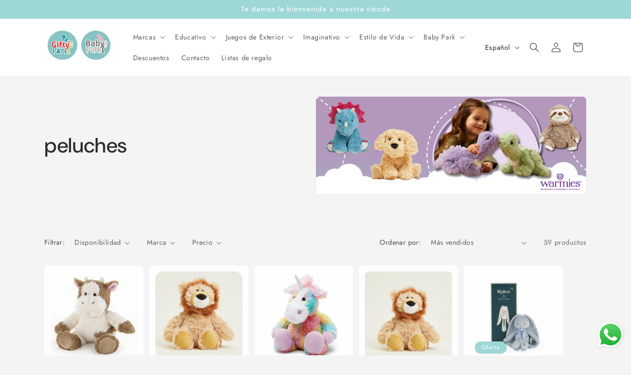

--- FILE ---
content_type: text/html; charset=utf-8
request_url: https://grupopark.com/collections/peluches
body_size: 31496
content:
<!doctype html>
<html class="js" lang="es">
  <head>
    <meta charset="utf-8">
    <meta http-equiv="X-UA-Compatible" content="IE=edge">
    <meta name="viewport" content="width=device-width,initial-scale=1">
    <meta name="theme-color" content="">
    <link rel="canonical" href="https://grupopark.com/collections/peluches"><link rel="icon" type="image/png" href="//grupopark.com/cdn/shop/files/giftyLogo.png?crop=center&height=32&v=1755642188&width=32"><link rel="preconnect" href="https://fonts.shopifycdn.com" crossorigin><title>
      peluches
 &ndash; Grupo Park</title>

    

    

<meta property="og:site_name" content="Grupo Park">
<meta property="og:url" content="https://grupopark.com/collections/peluches">
<meta property="og:title" content="peluches">
<meta property="og:type" content="website">
<meta property="og:description" content="Somos la tienda con los juguetes mas curiosos y en tendencia, creamos experiencias divertidas y emocionantes. 
Descubre juguetes educativos, creativos y seguros para niños en Costa Rica. Compra online con Grupo Park.
"><meta property="og:image" content="http://grupopark.com/cdn/shop/collections/15_56129d3f-35fd-46cf-94a7-eb9f48469db5.png?v=1750803391">
  <meta property="og:image:secure_url" content="https://grupopark.com/cdn/shop/collections/15_56129d3f-35fd-46cf-94a7-eb9f48469db5.png?v=1750803391">
  <meta property="og:image:width" content="851">
  <meta property="og:image:height" content="315"><meta name="twitter:card" content="summary_large_image">
<meta name="twitter:title" content="peluches">
<meta name="twitter:description" content="Somos la tienda con los juguetes mas curiosos y en tendencia, creamos experiencias divertidas y emocionantes. 
Descubre juguetes educativos, creativos y seguros para niños en Costa Rica. Compra online con Grupo Park.
">


    <script src="//grupopark.com/cdn/shop/t/6/assets/constants.js?v=132983761750457495441750606687" defer="defer"></script>
    <script src="//grupopark.com/cdn/shop/t/6/assets/pubsub.js?v=25310214064522200911750606688" defer="defer"></script>
    <script src="//grupopark.com/cdn/shop/t/6/assets/global.js?v=7301445359237545521753113145" defer="defer"></script>
    <script src="//grupopark.com/cdn/shop/t/6/assets/details-disclosure.js?v=13653116266235556501750606687" defer="defer"></script>
    <script src="//grupopark.com/cdn/shop/t/6/assets/details-modal.js?v=25581673532751508451750606687" defer="defer"></script>
    <script src="//grupopark.com/cdn/shop/t/6/assets/search-form.js?v=133129549252120666541750606688" defer="defer"></script><script src="//grupopark.com/cdn/shop/t/6/assets/animations.js?v=88693664871331136111750606686" defer="defer"></script><script>window.performance && window.performance.mark && window.performance.mark('shopify.content_for_header.start');</script><meta name="google-site-verification" content="BjSrqPcsYSlxFs2ZbhvbB1xETZ7GPtjExlwtQZGqwq4">
<meta name="facebook-domain-verification" content="s8u9aixkvpno4lyomf2zs9vdaeyghr">
<meta id="shopify-digital-wallet" name="shopify-digital-wallet" content="/77586137381/digital_wallets/dialog">
<link rel="alternate" type="application/atom+xml" title="Feed" href="/collections/peluches.atom" />
<link rel="next" href="/collections/peluches?page=2">
<link rel="alternate" hreflang="x-default" href="https://grupopark.com/collections/peluches">
<link rel="alternate" hreflang="es" href="https://grupopark.com/collections/peluches">
<link rel="alternate" hreflang="en" href="https://grupopark.com/en/collections/peluches">
<link rel="alternate" type="application/json+oembed" href="https://grupopark.com/collections/peluches.oembed">
<script async="async" src="/checkouts/internal/preloads.js?locale=es-CR"></script>
<script id="shopify-features" type="application/json">{"accessToken":"16e0f7fa7dfa7d147f5009373670854e","betas":["rich-media-storefront-analytics"],"domain":"grupopark.com","predictiveSearch":true,"shopId":77586137381,"locale":"es"}</script>
<script>var Shopify = Shopify || {};
Shopify.shop = "58997b.myshopify.com";
Shopify.locale = "es";
Shopify.currency = {"active":"CRC","rate":"1.0"};
Shopify.country = "CR";
Shopify.theme = {"name":"Trade","id":178876219685,"schema_name":"Trade","schema_version":"15.4.0","theme_store_id":2699,"role":"main"};
Shopify.theme.handle = "null";
Shopify.theme.style = {"id":null,"handle":null};
Shopify.cdnHost = "grupopark.com/cdn";
Shopify.routes = Shopify.routes || {};
Shopify.routes.root = "/";</script>
<script type="module">!function(o){(o.Shopify=o.Shopify||{}).modules=!0}(window);</script>
<script>!function(o){function n(){var o=[];function n(){o.push(Array.prototype.slice.apply(arguments))}return n.q=o,n}var t=o.Shopify=o.Shopify||{};t.loadFeatures=n(),t.autoloadFeatures=n()}(window);</script>
<script id="shop-js-analytics" type="application/json">{"pageType":"collection"}</script>
<script defer="defer" async type="module" src="//grupopark.com/cdn/shopifycloud/shop-js/modules/v2/client.init-shop-cart-sync_CvZOh8Af.es.esm.js"></script>
<script defer="defer" async type="module" src="//grupopark.com/cdn/shopifycloud/shop-js/modules/v2/chunk.common_3Rxs6Qxh.esm.js"></script>
<script type="module">
  await import("//grupopark.com/cdn/shopifycloud/shop-js/modules/v2/client.init-shop-cart-sync_CvZOh8Af.es.esm.js");
await import("//grupopark.com/cdn/shopifycloud/shop-js/modules/v2/chunk.common_3Rxs6Qxh.esm.js");

  window.Shopify.SignInWithShop?.initShopCartSync?.({"fedCMEnabled":true,"windoidEnabled":true});

</script>
<script>(function() {
  var isLoaded = false;
  function asyncLoad() {
    if (isLoaded) return;
    isLoaded = true;
    var urls = ["https:\/\/beeapp.me\/jstag\/px-cart-button.js?shop=58997b.myshopify.com"];
    for (var i = 0; i < urls.length; i++) {
      var s = document.createElement('script');
      s.type = 'text/javascript';
      s.async = true;
      s.src = urls[i];
      var x = document.getElementsByTagName('script')[0];
      x.parentNode.insertBefore(s, x);
    }
  };
  if(window.attachEvent) {
    window.attachEvent('onload', asyncLoad);
  } else {
    window.addEventListener('load', asyncLoad, false);
  }
})();</script>
<script id="__st">var __st={"a":77586137381,"offset":-21600,"reqid":"09a0e056-0043-4938-9c5e-7db18435eea1-1768753808","pageurl":"grupopark.com\/collections\/peluches","u":"91c9b2d4e09a","p":"collection","rtyp":"collection","rid":476525986085};</script>
<script>window.ShopifyPaypalV4VisibilityTracking = true;</script>
<script id="captcha-bootstrap">!function(){'use strict';const t='contact',e='account',n='new_comment',o=[[t,t],['blogs',n],['comments',n],[t,'customer']],c=[[e,'customer_login'],[e,'guest_login'],[e,'recover_customer_password'],[e,'create_customer']],r=t=>t.map((([t,e])=>`form[action*='/${t}']:not([data-nocaptcha='true']) input[name='form_type'][value='${e}']`)).join(','),a=t=>()=>t?[...document.querySelectorAll(t)].map((t=>t.form)):[];function s(){const t=[...o],e=r(t);return a(e)}const i='password',u='form_key',d=['recaptcha-v3-token','g-recaptcha-response','h-captcha-response',i],f=()=>{try{return window.sessionStorage}catch{return}},m='__shopify_v',_=t=>t.elements[u];function p(t,e,n=!1){try{const o=window.sessionStorage,c=JSON.parse(o.getItem(e)),{data:r}=function(t){const{data:e,action:n}=t;return t[m]||n?{data:e,action:n}:{data:t,action:n}}(c);for(const[e,n]of Object.entries(r))t.elements[e]&&(t.elements[e].value=n);n&&o.removeItem(e)}catch(o){console.error('form repopulation failed',{error:o})}}const l='form_type',E='cptcha';function T(t){t.dataset[E]=!0}const w=window,h=w.document,L='Shopify',v='ce_forms',y='captcha';let A=!1;((t,e)=>{const n=(g='f06e6c50-85a8-45c8-87d0-21a2b65856fe',I='https://cdn.shopify.com/shopifycloud/storefront-forms-hcaptcha/ce_storefront_forms_captcha_hcaptcha.v1.5.2.iife.js',D={infoText:'Protegido por hCaptcha',privacyText:'Privacidad',termsText:'Términos'},(t,e,n)=>{const o=w[L][v],c=o.bindForm;if(c)return c(t,g,e,D).then(n);var r;o.q.push([[t,g,e,D],n]),r=I,A||(h.body.append(Object.assign(h.createElement('script'),{id:'captcha-provider',async:!0,src:r})),A=!0)});var g,I,D;w[L]=w[L]||{},w[L][v]=w[L][v]||{},w[L][v].q=[],w[L][y]=w[L][y]||{},w[L][y].protect=function(t,e){n(t,void 0,e),T(t)},Object.freeze(w[L][y]),function(t,e,n,w,h,L){const[v,y,A,g]=function(t,e,n){const i=e?o:[],u=t?c:[],d=[...i,...u],f=r(d),m=r(i),_=r(d.filter((([t,e])=>n.includes(e))));return[a(f),a(m),a(_),s()]}(w,h,L),I=t=>{const e=t.target;return e instanceof HTMLFormElement?e:e&&e.form},D=t=>v().includes(t);t.addEventListener('submit',(t=>{const e=I(t);if(!e)return;const n=D(e)&&!e.dataset.hcaptchaBound&&!e.dataset.recaptchaBound,o=_(e),c=g().includes(e)&&(!o||!o.value);(n||c)&&t.preventDefault(),c&&!n&&(function(t){try{if(!f())return;!function(t){const e=f();if(!e)return;const n=_(t);if(!n)return;const o=n.value;o&&e.removeItem(o)}(t);const e=Array.from(Array(32),(()=>Math.random().toString(36)[2])).join('');!function(t,e){_(t)||t.append(Object.assign(document.createElement('input'),{type:'hidden',name:u})),t.elements[u].value=e}(t,e),function(t,e){const n=f();if(!n)return;const o=[...t.querySelectorAll(`input[type='${i}']`)].map((({name:t})=>t)),c=[...d,...o],r={};for(const[a,s]of new FormData(t).entries())c.includes(a)||(r[a]=s);n.setItem(e,JSON.stringify({[m]:1,action:t.action,data:r}))}(t,e)}catch(e){console.error('failed to persist form',e)}}(e),e.submit())}));const S=(t,e)=>{t&&!t.dataset[E]&&(n(t,e.some((e=>e===t))),T(t))};for(const o of['focusin','change'])t.addEventListener(o,(t=>{const e=I(t);D(e)&&S(e,y())}));const B=e.get('form_key'),M=e.get(l),P=B&&M;t.addEventListener('DOMContentLoaded',(()=>{const t=y();if(P)for(const e of t)e.elements[l].value===M&&p(e,B);[...new Set([...A(),...v().filter((t=>'true'===t.dataset.shopifyCaptcha))])].forEach((e=>S(e,t)))}))}(h,new URLSearchParams(w.location.search),n,t,e,['guest_login'])})(!0,!0)}();</script>
<script integrity="sha256-4kQ18oKyAcykRKYeNunJcIwy7WH5gtpwJnB7kiuLZ1E=" data-source-attribution="shopify.loadfeatures" defer="defer" src="//grupopark.com/cdn/shopifycloud/storefront/assets/storefront/load_feature-a0a9edcb.js" crossorigin="anonymous"></script>
<script data-source-attribution="shopify.dynamic_checkout.dynamic.init">var Shopify=Shopify||{};Shopify.PaymentButton=Shopify.PaymentButton||{isStorefrontPortableWallets:!0,init:function(){window.Shopify.PaymentButton.init=function(){};var t=document.createElement("script");t.src="https://grupopark.com/cdn/shopifycloud/portable-wallets/latest/portable-wallets.es.js",t.type="module",document.head.appendChild(t)}};
</script>
<script data-source-attribution="shopify.dynamic_checkout.buyer_consent">
  function portableWalletsHideBuyerConsent(e){var t=document.getElementById("shopify-buyer-consent"),n=document.getElementById("shopify-subscription-policy-button");t&&n&&(t.classList.add("hidden"),t.setAttribute("aria-hidden","true"),n.removeEventListener("click",e))}function portableWalletsShowBuyerConsent(e){var t=document.getElementById("shopify-buyer-consent"),n=document.getElementById("shopify-subscription-policy-button");t&&n&&(t.classList.remove("hidden"),t.removeAttribute("aria-hidden"),n.addEventListener("click",e))}window.Shopify?.PaymentButton&&(window.Shopify.PaymentButton.hideBuyerConsent=portableWalletsHideBuyerConsent,window.Shopify.PaymentButton.showBuyerConsent=portableWalletsShowBuyerConsent);
</script>
<script data-source-attribution="shopify.dynamic_checkout.cart.bootstrap">document.addEventListener("DOMContentLoaded",(function(){function t(){return document.querySelector("shopify-accelerated-checkout-cart, shopify-accelerated-checkout")}if(t())Shopify.PaymentButton.init();else{new MutationObserver((function(e,n){t()&&(Shopify.PaymentButton.init(),n.disconnect())})).observe(document.body,{childList:!0,subtree:!0})}}));
</script>
<script id="sections-script" data-sections="header" defer="defer" src="//grupopark.com/cdn/shop/t/6/compiled_assets/scripts.js?4356"></script>
<script>window.performance && window.performance.mark && window.performance.mark('shopify.content_for_header.end');</script>


    <style data-shopify>
      @font-face {
  font-family: Jost;
  font-weight: 400;
  font-style: normal;
  font-display: swap;
  src: url("//grupopark.com/cdn/fonts/jost/jost_n4.d47a1b6347ce4a4c9f437608011273009d91f2b7.woff2") format("woff2"),
       url("//grupopark.com/cdn/fonts/jost/jost_n4.791c46290e672b3f85c3d1c651ef2efa3819eadd.woff") format("woff");
}

      @font-face {
  font-family: Jost;
  font-weight: 700;
  font-style: normal;
  font-display: swap;
  src: url("//grupopark.com/cdn/fonts/jost/jost_n7.921dc18c13fa0b0c94c5e2517ffe06139c3615a3.woff2") format("woff2"),
       url("//grupopark.com/cdn/fonts/jost/jost_n7.cbfc16c98c1e195f46c536e775e4e959c5f2f22b.woff") format("woff");
}

      @font-face {
  font-family: Jost;
  font-weight: 400;
  font-style: italic;
  font-display: swap;
  src: url("//grupopark.com/cdn/fonts/jost/jost_i4.b690098389649750ada222b9763d55796c5283a5.woff2") format("woff2"),
       url("//grupopark.com/cdn/fonts/jost/jost_i4.fd766415a47e50b9e391ae7ec04e2ae25e7e28b0.woff") format("woff");
}

      @font-face {
  font-family: Jost;
  font-weight: 700;
  font-style: italic;
  font-display: swap;
  src: url("//grupopark.com/cdn/fonts/jost/jost_i7.d8201b854e41e19d7ed9b1a31fe4fe71deea6d3f.woff2") format("woff2"),
       url("//grupopark.com/cdn/fonts/jost/jost_i7.eae515c34e26b6c853efddc3fc0c552e0de63757.woff") format("woff");
}

      @font-face {
  font-family: "DM Sans";
  font-weight: 500;
  font-style: normal;
  font-display: swap;
  src: url("//grupopark.com/cdn/fonts/dm_sans/dmsans_n5.8a0f1984c77eb7186ceb87c4da2173ff65eb012e.woff2") format("woff2"),
       url("//grupopark.com/cdn/fonts/dm_sans/dmsans_n5.9ad2e755a89e15b3d6c53259daad5fc9609888e6.woff") format("woff");
}


      
        :root,
        .color-scheme-1 {
          --color-background: 244,244,244;
        
          --gradient-background: #f4f4f4;
        

        

        --color-foreground: 43,44,45;
        --color-background-contrast: 180,180,180;
        --color-shadow: 0,17,40;
        --color-button: 92,161,155;
        --color-button-text: 244,244,244;
        --color-secondary-button: 244,244,244;
        --color-secondary-button-text: 0,17,40;
        --color-link: 0,17,40;
        --color-badge-foreground: 43,44,45;
        --color-badge-background: 244,244,244;
        --color-badge-border: 43,44,45;
        --payment-terms-background-color: rgb(244 244 244);
      }
      
        
        .color-scheme-2 {
          --color-background: 255,255,255;
        
          --gradient-background: #ffffff;
        

        

        --color-foreground: 38,38,38;
        --color-background-contrast: 191,191,191;
        --color-shadow: 0,17,40;
        --color-button: 193,137,168;
        --color-button-text: 255,255,255;
        --color-secondary-button: 255,255,255;
        --color-secondary-button-text: 121,117,114;
        --color-link: 121,117,114;
        --color-badge-foreground: 38,38,38;
        --color-badge-background: 255,255,255;
        --color-badge-border: 38,38,38;
        --payment-terms-background-color: rgb(255 255 255);
      }
      
        
        .color-scheme-3 {
          --color-background: 12,127,148;
        
          --gradient-background: #0c7f94;
        

        

        --color-foreground: 38,38,38;
        --color-background-contrast: 2,26,30;
        --color-shadow: 0,17,40;
        --color-button: 253,253,253;
        --color-button-text: 38,38,38;
        --color-secondary-button: 12,127,148;
        --color-secondary-button-text: 84,72,60;
        --color-link: 84,72,60;
        --color-badge-foreground: 38,38,38;
        --color-badge-background: 12,127,148;
        --color-badge-border: 38,38,38;
        --payment-terms-background-color: rgb(12 127 148);
      }
      
        
        .color-scheme-4 {
          --color-background: 28,34,40;
        
          --gradient-background: #1c2228;
        

        

        --color-foreground: 255,255,255;
        --color-background-contrast: 39,47,55;
        --color-shadow: 0,17,40;
        --color-button: 255,255,255;
        --color-button-text: 0,17,40;
        --color-secondary-button: 28,34,40;
        --color-secondary-button-text: 255,255,255;
        --color-link: 255,255,255;
        --color-badge-foreground: 255,255,255;
        --color-badge-background: 28,34,40;
        --color-badge-border: 255,255,255;
        --payment-terms-background-color: rgb(28 34 40);
      }
      
        
        .color-scheme-5 {
          --color-background: 157,215,214;
        
          --gradient-background: #9dd7d6;
        

        

        --color-foreground: 255,255,255;
        --color-background-contrast: 71,174,172;
        --color-shadow: 0,17,40;
        --color-button: 183,172,162;
        --color-button-text: 38,38,38;
        --color-secondary-button: 157,215,214;
        --color-secondary-button-text: 255,255,255;
        --color-link: 255,255,255;
        --color-badge-foreground: 255,255,255;
        --color-badge-background: 157,215,214;
        --color-badge-border: 255,255,255;
        --payment-terms-background-color: rgb(157 215 214);
      }
      
        
        .color-scheme-263e1d84-83be-4e0e-a638-ef75046ec009 {
          --color-background: 244,244,244;
        
          --gradient-background: #f4f4f4;
        

        

        --color-foreground: 244,244,244;
        --color-background-contrast: 180,180,180;
        --color-shadow: 0,17,40;
        --color-button: 139,183,207;
        --color-button-text: 253,254,255;
        --color-secondary-button: 244,244,244;
        --color-secondary-button-text: 0,17,40;
        --color-link: 0,17,40;
        --color-badge-foreground: 244,244,244;
        --color-badge-background: 244,244,244;
        --color-badge-border: 244,244,244;
        --payment-terms-background-color: rgb(244 244 244);
      }
      
        
        .color-scheme-07657a16-5964-4a9b-b9da-e056d7f10939 {
          --color-background: 244,244,244;
        
          --gradient-background: #f4f4f4;
        

        

        --color-foreground: 43,44,45;
        --color-background-contrast: 180,180,180;
        --color-shadow: 0,17,40;
        --color-button: 92,161,155;
        --color-button-text: 244,244,244;
        --color-secondary-button: 244,244,244;
        --color-secondary-button-text: 0,17,40;
        --color-link: 0,17,40;
        --color-badge-foreground: 43,44,45;
        --color-badge-background: 244,244,244;
        --color-badge-border: 43,44,45;
        --payment-terms-background-color: rgb(244 244 244);
      }
      
        
        .color-scheme-4f8ac072-00fc-4262-bcab-b384eb359f1d {
          --color-background: 244,244,244;
        
          --gradient-background: #f4f4f4;
        

        

        --color-foreground: 43,44,45;
        --color-background-contrast: 180,180,180;
        --color-shadow: 0,17,40;
        --color-button: 92,161,155;
        --color-button-text: 244,244,244;
        --color-secondary-button: 244,244,244;
        --color-secondary-button-text: 0,17,40;
        --color-link: 0,17,40;
        --color-badge-foreground: 43,44,45;
        --color-badge-background: 244,244,244;
        --color-badge-border: 43,44,45;
        --payment-terms-background-color: rgb(244 244 244);
      }
      

      body, .color-scheme-1, .color-scheme-2, .color-scheme-3, .color-scheme-4, .color-scheme-5, .color-scheme-263e1d84-83be-4e0e-a638-ef75046ec009, .color-scheme-07657a16-5964-4a9b-b9da-e056d7f10939, .color-scheme-4f8ac072-00fc-4262-bcab-b384eb359f1d {
        color: rgba(var(--color-foreground), 0.75);
        background-color: rgb(var(--color-background));
      }

      :root {
        --font-body-family: Jost, sans-serif;
        --font-body-style: normal;
        --font-body-weight: 400;
        --font-body-weight-bold: 700;

        --font-heading-family: "DM Sans", sans-serif;
        --font-heading-style: normal;
        --font-heading-weight: 500;

        --font-body-scale: 1.0;
        --font-heading-scale: 1.05;

        --media-padding: px;
        --media-border-opacity: 0.05;
        --media-border-width: 1px;
        --media-radius: 8px;
        --media-shadow-opacity: 0.0;
        --media-shadow-horizontal-offset: 0px;
        --media-shadow-vertical-offset: 4px;
        --media-shadow-blur-radius: 5px;
        --media-shadow-visible: 0;

        --page-width: 120rem;
        --page-width-margin: 0rem;

        --product-card-image-padding: 1.2rem;
        --product-card-corner-radius: 0.8rem;
        --product-card-text-alignment: left;
        --product-card-border-width: 0.0rem;
        --product-card-border-opacity: 0.1;
        --product-card-shadow-opacity: 0.0;
        --product-card-shadow-visible: 0;
        --product-card-shadow-horizontal-offset: 0.0rem;
        --product-card-shadow-vertical-offset: 0.4rem;
        --product-card-shadow-blur-radius: 0.5rem;

        --collection-card-image-padding: 0.0rem;
        --collection-card-corner-radius: 0.8rem;
        --collection-card-text-alignment: left;
        --collection-card-border-width: 0.0rem;
        --collection-card-border-opacity: 0.1;
        --collection-card-shadow-opacity: 0.0;
        --collection-card-shadow-visible: 0;
        --collection-card-shadow-horizontal-offset: 0.0rem;
        --collection-card-shadow-vertical-offset: 0.4rem;
        --collection-card-shadow-blur-radius: 0.5rem;

        --blog-card-image-padding: 0.0rem;
        --blog-card-corner-radius: 0.8rem;
        --blog-card-text-alignment: left;
        --blog-card-border-width: 0.0rem;
        --blog-card-border-opacity: 0.1;
        --blog-card-shadow-opacity: 0.0;
        --blog-card-shadow-visible: 0;
        --blog-card-shadow-horizontal-offset: 0.0rem;
        --blog-card-shadow-vertical-offset: 0.4rem;
        --blog-card-shadow-blur-radius: 0.5rem;

        --badge-corner-radius: 4.0rem;

        --popup-border-width: 1px;
        --popup-border-opacity: 0.1;
        --popup-corner-radius: 8px;
        --popup-shadow-opacity: 0.05;
        --popup-shadow-horizontal-offset: 0px;
        --popup-shadow-vertical-offset: 4px;
        --popup-shadow-blur-radius: 5px;

        --drawer-border-width: 1px;
        --drawer-border-opacity: 0.1;
        --drawer-shadow-opacity: 0.0;
        --drawer-shadow-horizontal-offset: 0px;
        --drawer-shadow-vertical-offset: 4px;
        --drawer-shadow-blur-radius: 5px;

        --spacing-sections-desktop: 0px;
        --spacing-sections-mobile: 0px;

        --grid-desktop-vertical-spacing: 12px;
        --grid-desktop-horizontal-spacing: 12px;
        --grid-mobile-vertical-spacing: 6px;
        --grid-mobile-horizontal-spacing: 6px;

        --text-boxes-border-opacity: 0.1;
        --text-boxes-border-width: 0px;
        --text-boxes-radius: 8px;
        --text-boxes-shadow-opacity: 0.0;
        --text-boxes-shadow-visible: 0;
        --text-boxes-shadow-horizontal-offset: 0px;
        --text-boxes-shadow-vertical-offset: 4px;
        --text-boxes-shadow-blur-radius: 5px;

        --buttons-radius: 6px;
        --buttons-radius-outset: 7px;
        --buttons-border-width: 1px;
        --buttons-border-opacity: 1.0;
        --buttons-shadow-opacity: 0.0;
        --buttons-shadow-visible: 0;
        --buttons-shadow-horizontal-offset: 0px;
        --buttons-shadow-vertical-offset: 4px;
        --buttons-shadow-blur-radius: 5px;
        --buttons-border-offset: 0.3px;

        --inputs-radius: 6px;
        --inputs-border-width: 1px;
        --inputs-border-opacity: 0.55;
        --inputs-shadow-opacity: 0.0;
        --inputs-shadow-horizontal-offset: 0px;
        --inputs-margin-offset: 0px;
        --inputs-shadow-vertical-offset: 0px;
        --inputs-shadow-blur-radius: 5px;
        --inputs-radius-outset: 7px;

        --variant-pills-radius: 40px;
        --variant-pills-border-width: 1px;
        --variant-pills-border-opacity: 0.55;
        --variant-pills-shadow-opacity: 0.0;
        --variant-pills-shadow-horizontal-offset: 0px;
        --variant-pills-shadow-vertical-offset: 4px;
        --variant-pills-shadow-blur-radius: 5px;
      }

      *,
      *::before,
      *::after {
        box-sizing: inherit;
      }

      html {
        box-sizing: border-box;
        font-size: calc(var(--font-body-scale) * 62.5%);
        height: 100%;
      }

      body {
        display: grid;
        grid-template-rows: auto auto 1fr auto;
        grid-template-columns: 100%;
        min-height: 100%;
        margin: 0;
        font-size: 1.5rem;
        letter-spacing: 0.06rem;
        line-height: calc(1 + 0.8 / var(--font-body-scale));
        font-family: var(--font-body-family);
        font-style: var(--font-body-style);
        font-weight: var(--font-body-weight);
      }

      @media screen and (min-width: 750px) {
        body {
          font-size: 1.6rem;
        }
      }
    </style>

    <link href="//grupopark.com/cdn/shop/t/6/assets/base.css?v=159841507637079171801750606686" rel="stylesheet" type="text/css" media="all" />
    <link rel="stylesheet" href="//grupopark.com/cdn/shop/t/6/assets/component-cart-items.css?v=13033300910818915211753113144" media="print" onload="this.media='all'">
      <link rel="preload" as="font" href="//grupopark.com/cdn/fonts/jost/jost_n4.d47a1b6347ce4a4c9f437608011273009d91f2b7.woff2" type="font/woff2" crossorigin>
      

      <link rel="preload" as="font" href="//grupopark.com/cdn/fonts/dm_sans/dmsans_n5.8a0f1984c77eb7186ceb87c4da2173ff65eb012e.woff2" type="font/woff2" crossorigin>
      
<link href="//grupopark.com/cdn/shop/t/6/assets/component-localization-form.css?v=170315343355214948141750606686" rel="stylesheet" type="text/css" media="all" />
      <script src="//grupopark.com/cdn/shop/t/6/assets/localization-form.js?v=144176611646395275351750606688" defer="defer"></script><link
        rel="stylesheet"
        href="//grupopark.com/cdn/shop/t/6/assets/component-predictive-search.css?v=118923337488134913561750606686"
        media="print"
        onload="this.media='all'"
      ><script>
      if (Shopify.designMode) {
        document.documentElement.classList.add('shopify-design-mode');
      }
    </script>
  <script src="https://cdn.shopify.com/extensions/019b6dda-9f81-7c8b-b5f5-7756ae4a26fb/dondy-whatsapp-chat-widget-85/assets/ChatBubble.js" type="text/javascript" defer="defer"></script>
<link href="https://cdn.shopify.com/extensions/019b6dda-9f81-7c8b-b5f5-7756ae4a26fb/dondy-whatsapp-chat-widget-85/assets/ChatBubble.css" rel="stylesheet" type="text/css" media="all">
<link href="https://monorail-edge.shopifysvc.com" rel="dns-prefetch">
<script>(function(){if ("sendBeacon" in navigator && "performance" in window) {try {var session_token_from_headers = performance.getEntriesByType('navigation')[0].serverTiming.find(x => x.name == '_s').description;} catch {var session_token_from_headers = undefined;}var session_cookie_matches = document.cookie.match(/_shopify_s=([^;]*)/);var session_token_from_cookie = session_cookie_matches && session_cookie_matches.length === 2 ? session_cookie_matches[1] : "";var session_token = session_token_from_headers || session_token_from_cookie || "";function handle_abandonment_event(e) {var entries = performance.getEntries().filter(function(entry) {return /monorail-edge.shopifysvc.com/.test(entry.name);});if (!window.abandonment_tracked && entries.length === 0) {window.abandonment_tracked = true;var currentMs = Date.now();var navigation_start = performance.timing.navigationStart;var payload = {shop_id: 77586137381,url: window.location.href,navigation_start,duration: currentMs - navigation_start,session_token,page_type: "collection"};window.navigator.sendBeacon("https://monorail-edge.shopifysvc.com/v1/produce", JSON.stringify({schema_id: "online_store_buyer_site_abandonment/1.1",payload: payload,metadata: {event_created_at_ms: currentMs,event_sent_at_ms: currentMs}}));}}window.addEventListener('pagehide', handle_abandonment_event);}}());</script>
<script id="web-pixels-manager-setup">(function e(e,d,r,n,o){if(void 0===o&&(o={}),!Boolean(null===(a=null===(i=window.Shopify)||void 0===i?void 0:i.analytics)||void 0===a?void 0:a.replayQueue)){var i,a;window.Shopify=window.Shopify||{};var t=window.Shopify;t.analytics=t.analytics||{};var s=t.analytics;s.replayQueue=[],s.publish=function(e,d,r){return s.replayQueue.push([e,d,r]),!0};try{self.performance.mark("wpm:start")}catch(e){}var l=function(){var e={modern:/Edge?\/(1{2}[4-9]|1[2-9]\d|[2-9]\d{2}|\d{4,})\.\d+(\.\d+|)|Firefox\/(1{2}[4-9]|1[2-9]\d|[2-9]\d{2}|\d{4,})\.\d+(\.\d+|)|Chrom(ium|e)\/(9{2}|\d{3,})\.\d+(\.\d+|)|(Maci|X1{2}).+ Version\/(15\.\d+|(1[6-9]|[2-9]\d|\d{3,})\.\d+)([,.]\d+|)( \(\w+\)|)( Mobile\/\w+|) Safari\/|Chrome.+OPR\/(9{2}|\d{3,})\.\d+\.\d+|(CPU[ +]OS|iPhone[ +]OS|CPU[ +]iPhone|CPU IPhone OS|CPU iPad OS)[ +]+(15[._]\d+|(1[6-9]|[2-9]\d|\d{3,})[._]\d+)([._]\d+|)|Android:?[ /-](13[3-9]|1[4-9]\d|[2-9]\d{2}|\d{4,})(\.\d+|)(\.\d+|)|Android.+Firefox\/(13[5-9]|1[4-9]\d|[2-9]\d{2}|\d{4,})\.\d+(\.\d+|)|Android.+Chrom(ium|e)\/(13[3-9]|1[4-9]\d|[2-9]\d{2}|\d{4,})\.\d+(\.\d+|)|SamsungBrowser\/([2-9]\d|\d{3,})\.\d+/,legacy:/Edge?\/(1[6-9]|[2-9]\d|\d{3,})\.\d+(\.\d+|)|Firefox\/(5[4-9]|[6-9]\d|\d{3,})\.\d+(\.\d+|)|Chrom(ium|e)\/(5[1-9]|[6-9]\d|\d{3,})\.\d+(\.\d+|)([\d.]+$|.*Safari\/(?![\d.]+ Edge\/[\d.]+$))|(Maci|X1{2}).+ Version\/(10\.\d+|(1[1-9]|[2-9]\d|\d{3,})\.\d+)([,.]\d+|)( \(\w+\)|)( Mobile\/\w+|) Safari\/|Chrome.+OPR\/(3[89]|[4-9]\d|\d{3,})\.\d+\.\d+|(CPU[ +]OS|iPhone[ +]OS|CPU[ +]iPhone|CPU IPhone OS|CPU iPad OS)[ +]+(10[._]\d+|(1[1-9]|[2-9]\d|\d{3,})[._]\d+)([._]\d+|)|Android:?[ /-](13[3-9]|1[4-9]\d|[2-9]\d{2}|\d{4,})(\.\d+|)(\.\d+|)|Mobile Safari.+OPR\/([89]\d|\d{3,})\.\d+\.\d+|Android.+Firefox\/(13[5-9]|1[4-9]\d|[2-9]\d{2}|\d{4,})\.\d+(\.\d+|)|Android.+Chrom(ium|e)\/(13[3-9]|1[4-9]\d|[2-9]\d{2}|\d{4,})\.\d+(\.\d+|)|Android.+(UC? ?Browser|UCWEB|U3)[ /]?(15\.([5-9]|\d{2,})|(1[6-9]|[2-9]\d|\d{3,})\.\d+)\.\d+|SamsungBrowser\/(5\.\d+|([6-9]|\d{2,})\.\d+)|Android.+MQ{2}Browser\/(14(\.(9|\d{2,})|)|(1[5-9]|[2-9]\d|\d{3,})(\.\d+|))(\.\d+|)|K[Aa][Ii]OS\/(3\.\d+|([4-9]|\d{2,})\.\d+)(\.\d+|)/},d=e.modern,r=e.legacy,n=navigator.userAgent;return n.match(d)?"modern":n.match(r)?"legacy":"unknown"}(),u="modern"===l?"modern":"legacy",c=(null!=n?n:{modern:"",legacy:""})[u],f=function(e){return[e.baseUrl,"/wpm","/b",e.hashVersion,"modern"===e.buildTarget?"m":"l",".js"].join("")}({baseUrl:d,hashVersion:r,buildTarget:u}),m=function(e){var d=e.version,r=e.bundleTarget,n=e.surface,o=e.pageUrl,i=e.monorailEndpoint;return{emit:function(e){var a=e.status,t=e.errorMsg,s=(new Date).getTime(),l=JSON.stringify({metadata:{event_sent_at_ms:s},events:[{schema_id:"web_pixels_manager_load/3.1",payload:{version:d,bundle_target:r,page_url:o,status:a,surface:n,error_msg:t},metadata:{event_created_at_ms:s}}]});if(!i)return console&&console.warn&&console.warn("[Web Pixels Manager] No Monorail endpoint provided, skipping logging."),!1;try{return self.navigator.sendBeacon.bind(self.navigator)(i,l)}catch(e){}var u=new XMLHttpRequest;try{return u.open("POST",i,!0),u.setRequestHeader("Content-Type","text/plain"),u.send(l),!0}catch(e){return console&&console.warn&&console.warn("[Web Pixels Manager] Got an unhandled error while logging to Monorail."),!1}}}}({version:r,bundleTarget:l,surface:e.surface,pageUrl:self.location.href,monorailEndpoint:e.monorailEndpoint});try{o.browserTarget=l,function(e){var d=e.src,r=e.async,n=void 0===r||r,o=e.onload,i=e.onerror,a=e.sri,t=e.scriptDataAttributes,s=void 0===t?{}:t,l=document.createElement("script"),u=document.querySelector("head"),c=document.querySelector("body");if(l.async=n,l.src=d,a&&(l.integrity=a,l.crossOrigin="anonymous"),s)for(var f in s)if(Object.prototype.hasOwnProperty.call(s,f))try{l.dataset[f]=s[f]}catch(e){}if(o&&l.addEventListener("load",o),i&&l.addEventListener("error",i),u)u.appendChild(l);else{if(!c)throw new Error("Did not find a head or body element to append the script");c.appendChild(l)}}({src:f,async:!0,onload:function(){if(!function(){var e,d;return Boolean(null===(d=null===(e=window.Shopify)||void 0===e?void 0:e.analytics)||void 0===d?void 0:d.initialized)}()){var d=window.webPixelsManager.init(e)||void 0;if(d){var r=window.Shopify.analytics;r.replayQueue.forEach((function(e){var r=e[0],n=e[1],o=e[2];d.publishCustomEvent(r,n,o)})),r.replayQueue=[],r.publish=d.publishCustomEvent,r.visitor=d.visitor,r.initialized=!0}}},onerror:function(){return m.emit({status:"failed",errorMsg:"".concat(f," has failed to load")})},sri:function(e){var d=/^sha384-[A-Za-z0-9+/=]+$/;return"string"==typeof e&&d.test(e)}(c)?c:"",scriptDataAttributes:o}),m.emit({status:"loading"})}catch(e){m.emit({status:"failed",errorMsg:(null==e?void 0:e.message)||"Unknown error"})}}})({shopId: 77586137381,storefrontBaseUrl: "https://grupopark.com",extensionsBaseUrl: "https://extensions.shopifycdn.com/cdn/shopifycloud/web-pixels-manager",monorailEndpoint: "https://monorail-edge.shopifysvc.com/unstable/produce_batch",surface: "storefront-renderer",enabledBetaFlags: ["2dca8a86"],webPixelsConfigList: [{"id":"1734377765","configuration":"{\"pixel_id\":\"623496597142568\",\"pixel_type\":\"facebook_pixel\"}","eventPayloadVersion":"v1","runtimeContext":"OPEN","scriptVersion":"ca16bc87fe92b6042fbaa3acc2fbdaa6","type":"APP","apiClientId":2329312,"privacyPurposes":["ANALYTICS","MARKETING","SALE_OF_DATA"],"dataSharingAdjustments":{"protectedCustomerApprovalScopes":["read_customer_address","read_customer_email","read_customer_name","read_customer_personal_data","read_customer_phone"]}},{"id":"734069029","configuration":"{\"config\":\"{\\\"pixel_id\\\":\\\"GT-WVCL2WZD\\\",\\\"target_country\\\":\\\"CR\\\",\\\"gtag_events\\\":[{\\\"type\\\":\\\"purchase\\\",\\\"action_label\\\":\\\"MC-T5H4P8KX43\\\"},{\\\"type\\\":\\\"page_view\\\",\\\"action_label\\\":\\\"MC-T5H4P8KX43\\\"},{\\\"type\\\":\\\"view_item\\\",\\\"action_label\\\":\\\"MC-T5H4P8KX43\\\"}],\\\"enable_monitoring_mode\\\":false}\"}","eventPayloadVersion":"v1","runtimeContext":"OPEN","scriptVersion":"b2a88bafab3e21179ed38636efcd8a93","type":"APP","apiClientId":1780363,"privacyPurposes":[],"dataSharingAdjustments":{"protectedCustomerApprovalScopes":["read_customer_address","read_customer_email","read_customer_name","read_customer_personal_data","read_customer_phone"]}},{"id":"122126629","eventPayloadVersion":"1","runtimeContext":"LAX","scriptVersion":"1","type":"CUSTOM","privacyPurposes":["SALE_OF_DATA"],"name":"JoyRideKids"},{"id":"shopify-app-pixel","configuration":"{}","eventPayloadVersion":"v1","runtimeContext":"STRICT","scriptVersion":"0450","apiClientId":"shopify-pixel","type":"APP","privacyPurposes":["ANALYTICS","MARKETING"]},{"id":"shopify-custom-pixel","eventPayloadVersion":"v1","runtimeContext":"LAX","scriptVersion":"0450","apiClientId":"shopify-pixel","type":"CUSTOM","privacyPurposes":["ANALYTICS","MARKETING"]}],isMerchantRequest: false,initData: {"shop":{"name":"Grupo Park","paymentSettings":{"currencyCode":"CRC"},"myshopifyDomain":"58997b.myshopify.com","countryCode":"CR","storefrontUrl":"https:\/\/grupopark.com"},"customer":null,"cart":null,"checkout":null,"productVariants":[],"purchasingCompany":null},},"https://grupopark.com/cdn","fcfee988w5aeb613cpc8e4bc33m6693e112",{"modern":"","legacy":""},{"shopId":"77586137381","storefrontBaseUrl":"https:\/\/grupopark.com","extensionBaseUrl":"https:\/\/extensions.shopifycdn.com\/cdn\/shopifycloud\/web-pixels-manager","surface":"storefront-renderer","enabledBetaFlags":"[\"2dca8a86\"]","isMerchantRequest":"false","hashVersion":"fcfee988w5aeb613cpc8e4bc33m6693e112","publish":"custom","events":"[[\"page_viewed\",{}],[\"collection_viewed\",{\"collection\":{\"id\":\"476525986085\",\"title\":\"peluches\",\"productVariants\":[{\"price\":{\"amount\":9900.0,\"currencyCode\":\"CRC\"},\"product\":{\"title\":\"WARMIES® PLUSH FARM COUNTER\",\"vendor\":\"Grupo Park\",\"id\":\"10090779377957\",\"untranslatedTitle\":\"WARMIES® PLUSH FARM COUNTER\",\"url\":\"\/products\/warmies%C2%AE-plush-farm-counter\",\"type\":\"\"},\"id\":\"51157891088677\",\"image\":{\"src\":\"\/\/grupopark.com\/cdn\/shop\/files\/images_7031e346-f2bd-4811-b04f-177e1774bb79.jpg?v=1757715304\"},\"sku\":\"MIX-FAR-1\",\"title\":\"Cow\",\"untranslatedTitle\":\"Cow\"},{\"price\":{\"amount\":9900.0,\"currencyCode\":\"CRC\"},\"product\":{\"title\":\"WARMIES® PLUSH SAFARI COUNTER\",\"vendor\":\"Warmies\",\"id\":\"10090780786981\",\"untranslatedTitle\":\"WARMIES® PLUSH SAFARI COUNTER\",\"url\":\"\/products\/warmies%C2%AE-plush-safari-counter\",\"type\":\"\"},\"id\":\"51157738750245\",\"image\":{\"src\":\"\/\/grupopark.com\/cdn\/shop\/files\/Warmies_Lion1_3ac58a5c-8bff-4cdd-a0f9-ccc4b2606bc9_360x_jpg.webp?v=1757714569\"},\"sku\":\"MIX-SAF-1\",\"title\":\"Lion\",\"untranslatedTitle\":\"Lion\"},{\"price\":{\"amount\":9900.0,\"currencyCode\":\"CRC\"},\"product\":{\"title\":\"WARMIES® PLUSH FANTASY COUNTER\",\"vendor\":\"WARMIES\",\"id\":\"10090790650149\",\"untranslatedTitle\":\"WARMIES® PLUSH FANTASY COUNTER\",\"url\":\"\/products\/warmies%C2%AE-plush-fantasy-counter\",\"type\":\"\"},\"id\":\"51157603123493\",\"image\":{\"src\":\"\/\/grupopark.com\/cdn\/shop\/files\/RainbowUnicorn.jpg?v=1759417750\"},\"sku\":\"MIX-FAN-1\",\"title\":\"Unicornio de colores\",\"untranslatedTitle\":\"Unicornio de colores\"},{\"price\":{\"amount\":18900.0,\"currencyCode\":\"CRC\"},\"product\":{\"title\":\"LION 33CM\",\"vendor\":\"WARMIES\",\"id\":\"9895520272677\",\"untranslatedTitle\":\"LION 33CM\",\"url\":\"\/products\/lion-33cm\",\"type\":\"PELUCHE\"},\"id\":\"50658478719269\",\"image\":{\"src\":\"\/\/grupopark.com\/cdn\/shop\/files\/CP-LIO-2-Lion-02-WEB-CROP_1800x1800_f8105a72-393f-48b7-a5c6-7582bd272aaa.webp?v=1750892617\"},\"sku\":\"CP-LIO-1\",\"title\":\"Default Title\",\"untranslatedTitle\":\"Default Title\"},{\"price\":{\"amount\":12675.0,\"currencyCode\":\"CRC\"},\"product\":{\"title\":\"DOLL RABBIT BLUE 35CM\",\"vendor\":\"KALOO\",\"id\":\"9871027536165\",\"untranslatedTitle\":\"DOLL RABBIT BLUE 35CM\",\"url\":\"\/products\/doll-rabbit-blue-35cm\",\"type\":\"KALOO\"},\"id\":\"50571097538853\",\"image\":{\"src\":\"\/\/grupopark.com\/cdn\/shop\/files\/conejito-muneca-azul-pequeno_dd0047d7-7efa-4a96-b53d-fa58b7abd2ec.jpg?v=1750106022\"},\"sku\":\"K969944\",\"title\":\"Default Title\",\"untranslatedTitle\":\"Default Title\"},{\"price\":{\"amount\":12675.0,\"currencyCode\":\"CRC\"},\"product\":{\"title\":\"DOLL RABBIT CREAM 35CM\",\"vendor\":\"KALOO\",\"id\":\"9871027601701\",\"untranslatedTitle\":\"DOLL RABBIT CREAM 35CM\",\"url\":\"\/products\/doll-rabbit-cream-35cm\",\"type\":\"KALOO\"},\"id\":\"50571097604389\",\"image\":{\"src\":\"\/\/grupopark.com\/cdn\/shop\/files\/conejito-muneca-crema-mediano_bd74a6d9-712e-475b-8f42-8e70351063cb.jpg?v=1750106237\"},\"sku\":\"K969946\",\"title\":\"Default Title\",\"untranslatedTitle\":\"Default Title\"},{\"price\":{\"amount\":18900.0,\"currencyCode\":\"CRC\"},\"product\":{\"title\":\"WARMIES® MARSHMALLOW SLOTH\",\"vendor\":\"Grupo Park\",\"id\":\"10089357902117\",\"untranslatedTitle\":\"WARMIES® MARSHMALLOW SLOTH\",\"url\":\"\/products\/warmies%C2%AE-marshmallow-sloth\",\"type\":\"\"},\"id\":\"51153594155301\",\"image\":{\"src\":\"\/\/grupopark.com\/cdn\/shop\/files\/Warmies_MarshmallowSloth1_1800x1800_bf55eada-bffe-456a-9d35-35106229caa8.webp?v=1757679737\"},\"sku\":\"CPM-SLO-1\",\"title\":\"Default Title\",\"untranslatedTitle\":\"Default Title\"},{\"price\":{\"amount\":9900.0,\"currencyCode\":\"CRC\"},\"product\":{\"title\":\"WARMIES® MINI PUPPY\",\"vendor\":\"WARMIES\",\"id\":\"10089550217509\",\"untranslatedTitle\":\"WARMIES® MINI PUPPY\",\"url\":\"\/products\/warmies%C2%AE-mini-puppy\",\"type\":\"PELUCHE\"},\"id\":\"51154222973221\",\"image\":{\"src\":\"\/\/grupopark.com\/cdn\/shop\/files\/Puppy_1_720x_2999c20c-df7c-457e-a1dc-826d7703d10d.webp?v=1757684600\"},\"sku\":\"MIN-PUP-1\",\"title\":\"Default Title\",\"untranslatedTitle\":\"Default Title\"},{\"price\":{\"amount\":18900.0,\"currencyCode\":\"CRC\"},\"product\":{\"title\":\"PUPPY CREAM  33CM\",\"vendor\":\"WARMIES\",\"id\":\"9895545438501\",\"untranslatedTitle\":\"PUPPY CREAM  33CM\",\"url\":\"\/products\/puppy-cream-33cm\",\"type\":\"PELUCHE\"},\"id\":\"50658939371813\",\"image\":{\"src\":\"\/\/grupopark.com\/cdn\/shop\/files\/Warmies_Puppy1_1800x1800_1.webp?v=1750902853\"},\"sku\":\"CP-PUP-3\",\"title\":\"Default Title\",\"untranslatedTitle\":\"Default Title\"},{\"price\":{\"amount\":18900.0,\"currencyCode\":\"CRC\"},\"product\":{\"title\":\"CURLY PATCH DOG 33CM\",\"vendor\":\"WARMIES\",\"id\":\"9895508607269\",\"untranslatedTitle\":\"CURLY PATCH DOG 33CM\",\"url\":\"\/products\/curly-patch-dog-33cm\",\"type\":\"PELUCHE\"},\"id\":\"50658388902181\",\"image\":{\"src\":\"\/\/grupopark.com\/cdn\/shop\/files\/CP-DOG-4-Patch-Curly-Dog-2_1800x1800_c8173d0e-06c1-4c4f-8a43-243841663273.jpg?v=1750892617\"},\"sku\":\"CP-DOG-9\",\"title\":\"Default Title\",\"untranslatedTitle\":\"Default Title\"},{\"price\":{\"amount\":9900.0,\"currencyCode\":\"CRC\"},\"product\":{\"title\":\"WARMIES® MINI BUNNY\",\"vendor\":\"WARMIES\",\"id\":\"10089534390565\",\"untranslatedTitle\":\"WARMIES® MINI BUNNY\",\"url\":\"\/products\/warmies%C2%AE-mini-bunny\",\"type\":\"PELUCHE\"},\"id\":\"51154171625765\",\"image\":{\"src\":\"\/\/grupopark.com\/cdn\/shop\/files\/WarmiesPinkBunny1_720x_95339ee6-0aa4-4884-8662-7896e4ec1aa1.webp?v=1757684205\"},\"sku\":\"MIN-BUN-1\",\"title\":\"Default Title\",\"untranslatedTitle\":\"Default Title\"},{\"price\":{\"amount\":18900.0,\"currencyCode\":\"CRC\"},\"product\":{\"title\":\"DACHSHUND 33CM\",\"vendor\":\"WARMIES\",\"id\":\"9895506116901\",\"untranslatedTitle\":\"DACHSHUND 33CM\",\"url\":\"\/products\/dachshund-33cm\",\"type\":\"PELUCHE\"},\"id\":\"50658385133861\",\"image\":{\"src\":\"\/\/grupopark.com\/cdn\/shop\/files\/Warmies_Dachshund2_1800x1800_b95635f7-a4bf-4c3d-8e0b-a4dd0b8931c6.webp?v=1750898767\"},\"sku\":\"CP-DAC-1\",\"title\":\"Default Title\",\"untranslatedTitle\":\"Default Title\"},{\"price\":{\"amount\":16900.0,\"currencyCode\":\"CRC\"},\"product\":{\"title\":\"WARMIES® WARM HUGS SLOTHS\",\"vendor\":\"WARMIES\",\"id\":\"10089502507301\",\"untranslatedTitle\":\"WARMIES® WARM HUGS SLOTHS\",\"url\":\"\/products\/warmies%C2%AE-warm-hugs-sloths\",\"type\":\"PELUCHE\"},\"id\":\"51154063327525\",\"image\":{\"src\":\"\/\/grupopark.com\/cdn\/shop\/files\/Warmies_WarmHugsSloth2_720x_27e7d22b-9656-431a-92cd-e55f7978a433.webp?v=1757683604\"},\"sku\":\"HUG-SLO-1\",\"title\":\"Default Title\",\"untranslatedTitle\":\"Default Title\"},{\"price\":{\"amount\":18900.0,\"currencyCode\":\"CRC\"},\"product\":{\"title\":\"MARSHMALLOW UNICORN 33CM\",\"vendor\":\"WARMIES\",\"id\":\"9895529775397\",\"untranslatedTitle\":\"MARSHMALLOW UNICORN 33CM\",\"url\":\"\/products\/marshmallow-unicorn-33cm\",\"type\":\"PELUCHE\"},\"id\":\"50658652324133\",\"image\":{\"src\":\"\/\/grupopark.com\/cdn\/shop\/files\/Warmies_MarshmallowUnicorn1_1800x1800_c563dc58-d615-4f29-9bce-44818334c5cf.webp?v=1750892617\"},\"sku\":\"CPM-UNI-1\",\"title\":\"Default Title\",\"untranslatedTitle\":\"Default Title\"},{\"price\":{\"amount\":16900.0,\"currencyCode\":\"CRC\"},\"product\":{\"title\":\"WARMIES® WARM HUGS MONKEYS\",\"vendor\":\"WARMIES\",\"id\":\"10089474785573\",\"untranslatedTitle\":\"WARMIES® WARM HUGS MONKEYS\",\"url\":\"\/products\/warmies%C2%AE-warm-hugs-monkeys\",\"type\":\"PELUCHE\"},\"id\":\"51153976230181\",\"image\":{\"src\":\"\/\/grupopark.com\/cdn\/shop\/files\/Warmies_WarmHugsMonkey3_720x_a070d7f4-45e0-4702-95af-d192ec3e904a.webp?v=1757682707\"},\"sku\":\"HUG-MON-1\",\"title\":\"Default Title\",\"untranslatedTitle\":\"Default Title\"},{\"price\":{\"amount\":8500.0,\"currencyCode\":\"CRC\"},\"product\":{\"title\":\"WARMIES® MINI MARSHMALLOW SLOTH\",\"vendor\":\"WARMIES\",\"id\":\"10089554968869\",\"untranslatedTitle\":\"WARMIES® MINI MARSHMALLOW SLOTH\",\"url\":\"\/products\/warmies%C2%AE-mini-marshmallow-sloth\",\"type\":\"PELUCHE\"},\"id\":\"51154237456677\",\"image\":{\"src\":\"\/\/grupopark.com\/cdn\/shop\/files\/SlothMarshmallow_1_720x_1721dad2-20c7-49a5-81ee-ba6e48ffe491.webp?v=1757684750\"},\"sku\":\"MIN-SLO-1\",\"title\":\"Default Title\",\"untranslatedTitle\":\"Default Title\"},{\"price\":{\"amount\":13900.0,\"currencyCode\":\"CRC\"},\"product\":{\"title\":\"WARMIES® JUNIOR SPARKLY PINK UNICORN\",\"vendor\":\"WARMIES\",\"id\":\"10089462661413\",\"untranslatedTitle\":\"WARMIES® JUNIOR SPARKLY PINK UNICORN\",\"url\":\"\/products\/warmies%C2%AE-junior-sparkly-pink-unicorn\",\"type\":\"PELUCHE\"},\"id\":\"51153937105189\",\"image\":{\"src\":\"\/\/grupopark.com\/cdn\/shop\/files\/Warmies_JuniorSparklyPinkUnicorn1_720x_b444a3ba-06bd-4ecd-867f-daa666423a92.webp?v=1757682394\"},\"sku\":\"JUN-UNI-3\",\"title\":\"Default Title\",\"untranslatedTitle\":\"Default Title\"},{\"price\":{\"amount\":18900.0,\"currencyCode\":\"CRC\"},\"product\":{\"title\":\"PINK BUNNY 33CM\",\"vendor\":\"WARMIES\",\"id\":\"9895511261477\",\"untranslatedTitle\":\"PINK BUNNY 33CM\",\"url\":\"\/products\/pink-bunny-33cm\",\"type\":\"PELUCHE\"},\"id\":\"50658393325861\",\"image\":{\"src\":\"\/\/grupopark.com\/cdn\/shop\/files\/Warmies_PinkBunny1_1800x1800_6db5553f-c23b-4b8c-bd09-49d6c0b73197.webp?v=1750900386\"},\"sku\":\"CP-BUN-3\",\"title\":\"Default Title\",\"untranslatedTitle\":\"Default Title\"},{\"price\":{\"amount\":18900.0,\"currencyCode\":\"CRC\"},\"product\":{\"title\":\"MARSHMALLOW LLAMA 33CM\",\"vendor\":\"WARMIES\",\"id\":\"9895541440805\",\"untranslatedTitle\":\"MARSHMALLOW LLAMA 33CM\",\"url\":\"\/products\/cpm-lla-1-33cm\",\"type\":\"PELUCHE\"},\"id\":\"50658861285669\",\"image\":{\"src\":\"\/\/grupopark.com\/cdn\/shop\/files\/Warmies_MarshmallowLlama1_1800x1800_1.webp?v=1750902696\"},\"sku\":\"CPM-LLA-1\",\"title\":\"Default Title\",\"untranslatedTitle\":\"Default Title\"},{\"price\":{\"amount\":18900.0,\"currencyCode\":\"CRC\"},\"product\":{\"title\":\"LADYBIRD 33CM\",\"vendor\":\"WARMIES\",\"id\":\"9895547896101\",\"untranslatedTitle\":\"LADYBIRD 33CM\",\"url\":\"\/products\/lady-bird-33cm\",\"type\":\"PELUCHE\"},\"id\":\"50658981183781\",\"image\":{\"src\":\"\/\/grupopark.com\/cdn\/shop\/files\/CP-LBUG-1-198_1800x1800_1.jpg?v=1750892617\"},\"sku\":\"CP-LADYBIRD-1\",\"title\":\"Default Title\",\"untranslatedTitle\":\"Default Title\"}]}}]]"});</script><script>
  window.ShopifyAnalytics = window.ShopifyAnalytics || {};
  window.ShopifyAnalytics.meta = window.ShopifyAnalytics.meta || {};
  window.ShopifyAnalytics.meta.currency = 'CRC';
  var meta = {"products":[{"id":10090779377957,"gid":"gid:\/\/shopify\/Product\/10090779377957","vendor":"Grupo Park","type":"","handle":"warmies®-plush-farm-counter","variants":[{"id":51157891088677,"price":990000,"name":"WARMIES® PLUSH FARM COUNTER - Cow","public_title":"Cow","sku":"MIX-FAR-1"},{"id":51157891121445,"price":990000,"name":"WARMIES® PLUSH FARM COUNTER - Pig","public_title":"Pig","sku":"MIX-FAR-2"},{"id":51157891154213,"price":990000,"name":"WARMIES® PLUSH FARM COUNTER - Duck","public_title":"Duck","sku":"MIX-FAR-3"},{"id":51157891186981,"price":990000,"name":"WARMIES® PLUSH FARM COUNTER - Sheep","public_title":"Sheep","sku":"MIX-FAR-4"}],"remote":false},{"id":10090780786981,"gid":"gid:\/\/shopify\/Product\/10090780786981","vendor":"Warmies","type":"","handle":"warmies®-plush-safari-counter","variants":[{"id":51157738750245,"price":990000,"name":"WARMIES® PLUSH SAFARI COUNTER - Lion","public_title":"Lion","sku":"MIX-SAF-1"},{"id":51157738783013,"price":990000,"name":"WARMIES® PLUSH SAFARI COUNTER - Giraffe","public_title":"Giraffe","sku":"MIX-SAF-2"},{"id":51157738815781,"price":990000,"name":"WARMIES® PLUSH SAFARI COUNTER - Elephant","public_title":"Elephant","sku":"MIX-SAF-3"},{"id":51157738848549,"price":990000,"name":"WARMIES® PLUSH SAFARI COUNTER - Monkey","public_title":"Monkey","sku":"MIX-SAF-4"}],"remote":false},{"id":10090790650149,"gid":"gid:\/\/shopify\/Product\/10090790650149","vendor":"WARMIES","type":"","handle":"warmies®-plush-fantasy-counter","variants":[{"id":51157603123493,"price":990000,"name":"WARMIES® PLUSH FANTASY COUNTER - Unicornio de colores","public_title":"Unicornio de colores","sku":"MIX-FAN-1"},{"id":51157603156261,"price":990000,"name":"WARMIES® PLUSH FANTASY COUNTER - Dragón","public_title":"Dragón","sku":"MIX-FAN-2"},{"id":51157603189029,"price":990000,"name":"WARMIES® PLUSH FANTASY COUNTER - Unicornio Rosado","public_title":"Unicornio Rosado","sku":"MIX-FAN-3"},{"id":51157603221797,"price":990000,"name":"WARMIES® PLUSH FANTASY COUNTER - Triceratops","public_title":"Triceratops","sku":"MIX-FAN-4"}],"remote":false},{"id":9895520272677,"gid":"gid:\/\/shopify\/Product\/9895520272677","vendor":"WARMIES","type":"PELUCHE","handle":"lion-33cm","variants":[{"id":50658478719269,"price":1890000,"name":"LION 33CM","public_title":null,"sku":"CP-LIO-1"}],"remote":false},{"id":9871027536165,"gid":"gid:\/\/shopify\/Product\/9871027536165","vendor":"KALOO","type":"KALOO","handle":"doll-rabbit-blue-35cm","variants":[{"id":50571097538853,"price":1267500,"name":"DOLL RABBIT BLUE 35CM","public_title":null,"sku":"K969944"}],"remote":false},{"id":9871027601701,"gid":"gid:\/\/shopify\/Product\/9871027601701","vendor":"KALOO","type":"KALOO","handle":"doll-rabbit-cream-35cm","variants":[{"id":50571097604389,"price":1267500,"name":"DOLL RABBIT CREAM 35CM","public_title":null,"sku":"K969946"}],"remote":false},{"id":10089357902117,"gid":"gid:\/\/shopify\/Product\/10089357902117","vendor":"Grupo Park","type":"","handle":"warmies®-marshmallow-sloth","variants":[{"id":51153594155301,"price":1890000,"name":"WARMIES® MARSHMALLOW SLOTH","public_title":null,"sku":"CPM-SLO-1"}],"remote":false},{"id":10089550217509,"gid":"gid:\/\/shopify\/Product\/10089550217509","vendor":"WARMIES","type":"PELUCHE","handle":"warmies®-mini-puppy","variants":[{"id":51154222973221,"price":990000,"name":"WARMIES® MINI PUPPY","public_title":null,"sku":"MIN-PUP-1"}],"remote":false},{"id":9895545438501,"gid":"gid:\/\/shopify\/Product\/9895545438501","vendor":"WARMIES","type":"PELUCHE","handle":"puppy-cream-33cm","variants":[{"id":50658939371813,"price":1890000,"name":"PUPPY CREAM  33CM","public_title":null,"sku":"CP-PUP-3"}],"remote":false},{"id":9895508607269,"gid":"gid:\/\/shopify\/Product\/9895508607269","vendor":"WARMIES","type":"PELUCHE","handle":"curly-patch-dog-33cm","variants":[{"id":50658388902181,"price":1890000,"name":"CURLY PATCH DOG 33CM","public_title":null,"sku":"CP-DOG-9"}],"remote":false},{"id":10089534390565,"gid":"gid:\/\/shopify\/Product\/10089534390565","vendor":"WARMIES","type":"PELUCHE","handle":"warmies®-mini-bunny","variants":[{"id":51154171625765,"price":990000,"name":"WARMIES® MINI BUNNY","public_title":null,"sku":"MIN-BUN-1"}],"remote":false},{"id":9895506116901,"gid":"gid:\/\/shopify\/Product\/9895506116901","vendor":"WARMIES","type":"PELUCHE","handle":"dachshund-33cm","variants":[{"id":50658385133861,"price":1890000,"name":"DACHSHUND 33CM","public_title":null,"sku":"CP-DAC-1"}],"remote":false},{"id":10089502507301,"gid":"gid:\/\/shopify\/Product\/10089502507301","vendor":"WARMIES","type":"PELUCHE","handle":"warmies®-warm-hugs-sloths","variants":[{"id":51154063327525,"price":1690000,"name":"WARMIES® WARM HUGS SLOTHS","public_title":null,"sku":"HUG-SLO-1"}],"remote":false},{"id":9895529775397,"gid":"gid:\/\/shopify\/Product\/9895529775397","vendor":"WARMIES","type":"PELUCHE","handle":"marshmallow-unicorn-33cm","variants":[{"id":50658652324133,"price":1890000,"name":"MARSHMALLOW UNICORN 33CM","public_title":null,"sku":"CPM-UNI-1"}],"remote":false},{"id":10089474785573,"gid":"gid:\/\/shopify\/Product\/10089474785573","vendor":"WARMIES","type":"PELUCHE","handle":"warmies®-warm-hugs-monkeys","variants":[{"id":51153976230181,"price":1690000,"name":"WARMIES® WARM HUGS MONKEYS","public_title":null,"sku":"HUG-MON-1"}],"remote":false},{"id":10089554968869,"gid":"gid:\/\/shopify\/Product\/10089554968869","vendor":"WARMIES","type":"PELUCHE","handle":"warmies®-mini-marshmallow-sloth","variants":[{"id":51154237456677,"price":850000,"name":"WARMIES® MINI MARSHMALLOW SLOTH","public_title":null,"sku":"MIN-SLO-1"}],"remote":false},{"id":10089462661413,"gid":"gid:\/\/shopify\/Product\/10089462661413","vendor":"WARMIES","type":"PELUCHE","handle":"warmies®-junior-sparkly-pink-unicorn","variants":[{"id":51153937105189,"price":1390000,"name":"WARMIES® JUNIOR SPARKLY PINK UNICORN","public_title":null,"sku":"JUN-UNI-3"}],"remote":false},{"id":9895511261477,"gid":"gid:\/\/shopify\/Product\/9895511261477","vendor":"WARMIES","type":"PELUCHE","handle":"pink-bunny-33cm","variants":[{"id":50658393325861,"price":1890000,"name":"PINK BUNNY 33CM","public_title":null,"sku":"CP-BUN-3"}],"remote":false},{"id":9895541440805,"gid":"gid:\/\/shopify\/Product\/9895541440805","vendor":"WARMIES","type":"PELUCHE","handle":"cpm-lla-1-33cm","variants":[{"id":50658861285669,"price":1890000,"name":"MARSHMALLOW LLAMA 33CM","public_title":null,"sku":"CPM-LLA-1"}],"remote":false},{"id":9895547896101,"gid":"gid:\/\/shopify\/Product\/9895547896101","vendor":"WARMIES","type":"PELUCHE","handle":"lady-bird-33cm","variants":[{"id":50658981183781,"price":1890000,"name":"LADYBIRD 33CM","public_title":null,"sku":"CP-LADYBIRD-1"}],"remote":false}],"page":{"pageType":"collection","resourceType":"collection","resourceId":476525986085,"requestId":"09a0e056-0043-4938-9c5e-7db18435eea1-1768753808"}};
  for (var attr in meta) {
    window.ShopifyAnalytics.meta[attr] = meta[attr];
  }
</script>
<script class="analytics">
  (function () {
    var customDocumentWrite = function(content) {
      var jquery = null;

      if (window.jQuery) {
        jquery = window.jQuery;
      } else if (window.Checkout && window.Checkout.$) {
        jquery = window.Checkout.$;
      }

      if (jquery) {
        jquery('body').append(content);
      }
    };

    var hasLoggedConversion = function(token) {
      if (token) {
        return document.cookie.indexOf('loggedConversion=' + token) !== -1;
      }
      return false;
    }

    var setCookieIfConversion = function(token) {
      if (token) {
        var twoMonthsFromNow = new Date(Date.now());
        twoMonthsFromNow.setMonth(twoMonthsFromNow.getMonth() + 2);

        document.cookie = 'loggedConversion=' + token + '; expires=' + twoMonthsFromNow;
      }
    }

    var trekkie = window.ShopifyAnalytics.lib = window.trekkie = window.trekkie || [];
    if (trekkie.integrations) {
      return;
    }
    trekkie.methods = [
      'identify',
      'page',
      'ready',
      'track',
      'trackForm',
      'trackLink'
    ];
    trekkie.factory = function(method) {
      return function() {
        var args = Array.prototype.slice.call(arguments);
        args.unshift(method);
        trekkie.push(args);
        return trekkie;
      };
    };
    for (var i = 0; i < trekkie.methods.length; i++) {
      var key = trekkie.methods[i];
      trekkie[key] = trekkie.factory(key);
    }
    trekkie.load = function(config) {
      trekkie.config = config || {};
      trekkie.config.initialDocumentCookie = document.cookie;
      var first = document.getElementsByTagName('script')[0];
      var script = document.createElement('script');
      script.type = 'text/javascript';
      script.onerror = function(e) {
        var scriptFallback = document.createElement('script');
        scriptFallback.type = 'text/javascript';
        scriptFallback.onerror = function(error) {
                var Monorail = {
      produce: function produce(monorailDomain, schemaId, payload) {
        var currentMs = new Date().getTime();
        var event = {
          schema_id: schemaId,
          payload: payload,
          metadata: {
            event_created_at_ms: currentMs,
            event_sent_at_ms: currentMs
          }
        };
        return Monorail.sendRequest("https://" + monorailDomain + "/v1/produce", JSON.stringify(event));
      },
      sendRequest: function sendRequest(endpointUrl, payload) {
        // Try the sendBeacon API
        if (window && window.navigator && typeof window.navigator.sendBeacon === 'function' && typeof window.Blob === 'function' && !Monorail.isIos12()) {
          var blobData = new window.Blob([payload], {
            type: 'text/plain'
          });

          if (window.navigator.sendBeacon(endpointUrl, blobData)) {
            return true;
          } // sendBeacon was not successful

        } // XHR beacon

        var xhr = new XMLHttpRequest();

        try {
          xhr.open('POST', endpointUrl);
          xhr.setRequestHeader('Content-Type', 'text/plain');
          xhr.send(payload);
        } catch (e) {
          console.log(e);
        }

        return false;
      },
      isIos12: function isIos12() {
        return window.navigator.userAgent.lastIndexOf('iPhone; CPU iPhone OS 12_') !== -1 || window.navigator.userAgent.lastIndexOf('iPad; CPU OS 12_') !== -1;
      }
    };
    Monorail.produce('monorail-edge.shopifysvc.com',
      'trekkie_storefront_load_errors/1.1',
      {shop_id: 77586137381,
      theme_id: 178876219685,
      app_name: "storefront",
      context_url: window.location.href,
      source_url: "//grupopark.com/cdn/s/trekkie.storefront.cd680fe47e6c39ca5d5df5f0a32d569bc48c0f27.min.js"});

        };
        scriptFallback.async = true;
        scriptFallback.src = '//grupopark.com/cdn/s/trekkie.storefront.cd680fe47e6c39ca5d5df5f0a32d569bc48c0f27.min.js';
        first.parentNode.insertBefore(scriptFallback, first);
      };
      script.async = true;
      script.src = '//grupopark.com/cdn/s/trekkie.storefront.cd680fe47e6c39ca5d5df5f0a32d569bc48c0f27.min.js';
      first.parentNode.insertBefore(script, first);
    };
    trekkie.load(
      {"Trekkie":{"appName":"storefront","development":false,"defaultAttributes":{"shopId":77586137381,"isMerchantRequest":null,"themeId":178876219685,"themeCityHash":"7917758376245960037","contentLanguage":"es","currency":"CRC","eventMetadataId":"ce793ec7-47ee-4f5f-ae5b-c67458575b11"},"isServerSideCookieWritingEnabled":true,"monorailRegion":"shop_domain","enabledBetaFlags":["65f19447"]},"Session Attribution":{},"S2S":{"facebookCapiEnabled":true,"source":"trekkie-storefront-renderer","apiClientId":580111}}
    );

    var loaded = false;
    trekkie.ready(function() {
      if (loaded) return;
      loaded = true;

      window.ShopifyAnalytics.lib = window.trekkie;

      var originalDocumentWrite = document.write;
      document.write = customDocumentWrite;
      try { window.ShopifyAnalytics.merchantGoogleAnalytics.call(this); } catch(error) {};
      document.write = originalDocumentWrite;

      window.ShopifyAnalytics.lib.page(null,{"pageType":"collection","resourceType":"collection","resourceId":476525986085,"requestId":"09a0e056-0043-4938-9c5e-7db18435eea1-1768753808","shopifyEmitted":true});

      var match = window.location.pathname.match(/checkouts\/(.+)\/(thank_you|post_purchase)/)
      var token = match? match[1]: undefined;
      if (!hasLoggedConversion(token)) {
        setCookieIfConversion(token);
        window.ShopifyAnalytics.lib.track("Viewed Product Category",{"currency":"CRC","category":"Collection: peluches","collectionName":"peluches","collectionId":476525986085,"nonInteraction":true},undefined,undefined,{"shopifyEmitted":true});
      }
    });


        var eventsListenerScript = document.createElement('script');
        eventsListenerScript.async = true;
        eventsListenerScript.src = "//grupopark.com/cdn/shopifycloud/storefront/assets/shop_events_listener-3da45d37.js";
        document.getElementsByTagName('head')[0].appendChild(eventsListenerScript);

})();</script>
<script
  defer
  src="https://grupopark.com/cdn/shopifycloud/perf-kit/shopify-perf-kit-3.0.4.min.js"
  data-application="storefront-renderer"
  data-shop-id="77586137381"
  data-render-region="gcp-us-central1"
  data-page-type="collection"
  data-theme-instance-id="178876219685"
  data-theme-name="Trade"
  data-theme-version="15.4.0"
  data-monorail-region="shop_domain"
  data-resource-timing-sampling-rate="10"
  data-shs="true"
  data-shs-beacon="true"
  data-shs-export-with-fetch="true"
  data-shs-logs-sample-rate="1"
  data-shs-beacon-endpoint="https://grupopark.com/api/collect"
></script>
</head>

  <body class="gradient animate--hover-default">
    <a class="skip-to-content-link button visually-hidden" href="#MainContent">
      Ir directamente al contenido
    </a><!-- BEGIN sections: header-group -->
<div id="shopify-section-sections--24770855305509__announcement-bar" class="shopify-section shopify-section-group-header-group announcement-bar-section"><link href="//grupopark.com/cdn/shop/t/6/assets/component-slideshow.css?v=17933591812325749411750606687" rel="stylesheet" type="text/css" media="all" />
<link href="//grupopark.com/cdn/shop/t/6/assets/component-slider.css?v=14039311878856620671750606687" rel="stylesheet" type="text/css" media="all" />


<div
  class="utility-bar color-scheme-5 gradient"
>
  <div class="page-width utility-bar__grid"><div
        class="announcement-bar"
        role="region"
        aria-label="Anuncio"
        
      ><p class="announcement-bar__message h5">
            <span>Te damos la bienvenida a nuestra tienda</span></p></div><div class="localization-wrapper">
</div>
  </div>
</div>


</div><div id="shopify-section-sections--24770855305509__header" class="shopify-section shopify-section-group-header-group section-header"><link rel="stylesheet" href="//grupopark.com/cdn/shop/t/6/assets/component-list-menu.css?v=151968516119678728991750606686" media="print" onload="this.media='all'">
<link rel="stylesheet" href="//grupopark.com/cdn/shop/t/6/assets/component-search.css?v=165164710990765432851750606687" media="print" onload="this.media='all'">
<link rel="stylesheet" href="//grupopark.com/cdn/shop/t/6/assets/component-menu-drawer.css?v=147478906057189667651750606686" media="print" onload="this.media='all'">
<link rel="stylesheet" href="//grupopark.com/cdn/shop/t/6/assets/component-cart-notification.css?v=54116361853792938221750606686" media="print" onload="this.media='all'"><link rel="stylesheet" href="//grupopark.com/cdn/shop/t/6/assets/component-price.css?v=47596247576480123001753113144" media="print" onload="this.media='all'"><link rel="stylesheet" href="//grupopark.com/cdn/shop/t/6/assets/component-mega-menu.css?v=10110889665867715061750606686" media="print" onload="this.media='all'"><style>
  header-drawer {
    justify-self: start;
    margin-left: -1.2rem;
  }.scrolled-past-header .header__heading-logo-wrapper {
      width: 75%;
    }@media screen and (min-width: 990px) {
      header-drawer {
        display: none;
      }
    }.menu-drawer-container {
    display: flex;
  }

  .list-menu {
    list-style: none;
    padding: 0;
    margin: 0;
  }

  .list-menu--inline {
    display: inline-flex;
    flex-wrap: wrap;
  }

  summary.list-menu__item {
    padding-right: 2.7rem;
  }

  .list-menu__item {
    display: flex;
    align-items: center;
    line-height: calc(1 + 0.3 / var(--font-body-scale));
  }

  .list-menu__item--link {
    text-decoration: none;
    padding-bottom: 1rem;
    padding-top: 1rem;
    line-height: calc(1 + 0.8 / var(--font-body-scale));
  }

  @media screen and (min-width: 750px) {
    .list-menu__item--link {
      padding-bottom: 0.5rem;
      padding-top: 0.5rem;
    }
  }
</style><style data-shopify>.header {
    padding: 2px 3rem 2px 3rem;
  }

  .section-header {
    position: sticky; /* This is for fixing a Safari z-index issue. PR #2147 */
    margin-bottom: 0px;
  }

  @media screen and (min-width: 750px) {
    .section-header {
      margin-bottom: 0px;
    }
  }

  @media screen and (min-width: 990px) {
    .header {
      padding-top: 4px;
      padding-bottom: 4px;
    }
  }</style><script src="//grupopark.com/cdn/shop/t/6/assets/cart-notification.js?v=133508293167896966491750606686" defer="defer"></script>

<sticky-header data-sticky-type="reduce-logo-size" class="header-wrapper color-scheme-2 gradient header-wrapper--border-bottom"><header class="header header--middle-left header--mobile-center page-width header--has-menu header--has-account">

<header-drawer data-breakpoint="tablet">
  <details id="Details-menu-drawer-container" class="menu-drawer-container">
    <summary
      class="header__icon header__icon--menu header__icon--summary link focus-inset"
      aria-label="Menú"
    >
      <span><svg xmlns="http://www.w3.org/2000/svg" fill="none" class="icon icon-hamburger" viewBox="0 0 18 16"><path fill="currentColor" d="M1 .5a.5.5 0 1 0 0 1h15.71a.5.5 0 0 0 0-1zM.5 8a.5.5 0 0 1 .5-.5h15.71a.5.5 0 0 1 0 1H1A.5.5 0 0 1 .5 8m0 7a.5.5 0 0 1 .5-.5h15.71a.5.5 0 0 1 0 1H1a.5.5 0 0 1-.5-.5"/></svg>
<svg xmlns="http://www.w3.org/2000/svg" fill="none" class="icon icon-close" viewBox="0 0 18 17"><path fill="currentColor" d="M.865 15.978a.5.5 0 0 0 .707.707l7.433-7.431 7.579 7.282a.501.501 0 0 0 .846-.37.5.5 0 0 0-.153-.351L9.712 8.546l7.417-7.416a.5.5 0 1 0-.707-.708L8.991 7.853 1.413.573a.5.5 0 1 0-.693.72l7.563 7.268z"/></svg>
</span>
    </summary>
    <div id="menu-drawer" class="gradient menu-drawer motion-reduce color-scheme-4">
      <div class="menu-drawer__inner-container">
        <div class="menu-drawer__navigation-container">
          <nav class="menu-drawer__navigation">
            <ul class="menu-drawer__menu has-submenu list-menu" role="list"><li><details id="Details-menu-drawer-menu-item-1">
                      <summary
                        id="HeaderDrawer-marcas"
                        class="menu-drawer__menu-item list-menu__item link link--text focus-inset"
                      >
                        Marcas
                        <span class="svg-wrapper"><svg xmlns="http://www.w3.org/2000/svg" fill="none" class="icon icon-arrow" viewBox="0 0 14 10"><path fill="currentColor" fill-rule="evenodd" d="M8.537.808a.5.5 0 0 1 .817-.162l4 4a.5.5 0 0 1 0 .708l-4 4a.5.5 0 1 1-.708-.708L11.793 5.5H1a.5.5 0 0 1 0-1h10.793L8.646 1.354a.5.5 0 0 1-.109-.546" clip-rule="evenodd"/></svg>
</span>
                        <span class="svg-wrapper"><svg class="icon icon-caret" viewBox="0 0 10 6"><path fill="currentColor" fill-rule="evenodd" d="M9.354.646a.5.5 0 0 0-.708 0L5 4.293 1.354.646a.5.5 0 0 0-.708.708l4 4a.5.5 0 0 0 .708 0l4-4a.5.5 0 0 0 0-.708" clip-rule="evenodd"/></svg>
</span>
                      </summary>
                      <div
                        id="link-marcas"
                        class="menu-drawer__submenu has-submenu gradient motion-reduce"
                        tabindex="-1"
                      >
                        <div class="menu-drawer__inner-submenu">
                          <button class="menu-drawer__close-button link link--text focus-inset" aria-expanded="true">
                            <span class="svg-wrapper"><svg xmlns="http://www.w3.org/2000/svg" fill="none" class="icon icon-arrow" viewBox="0 0 14 10"><path fill="currentColor" fill-rule="evenodd" d="M8.537.808a.5.5 0 0 1 .817-.162l4 4a.5.5 0 0 1 0 .708l-4 4a.5.5 0 1 1-.708-.708L11.793 5.5H1a.5.5 0 0 1 0-1h10.793L8.646 1.354a.5.5 0 0 1-.109-.546" clip-rule="evenodd"/></svg>
</span>
                            Marcas
                          </button>
                          <ul class="menu-drawer__menu list-menu" role="list" tabindex="-1"><li><a
                                    id="HeaderDrawer-marcas-back-to-school"
                                    href="/collections/back-to-school"
                                    class="menu-drawer__menu-item link link--text list-menu__item focus-inset"
                                    
                                  >
                                    Back to School
                                  </a></li><li><a
                                    id="HeaderDrawer-marcas-antonio-juan"
                                    href="/collections/antonio-juan-1"
                                    class="menu-drawer__menu-item link link--text list-menu__item focus-inset"
                                    
                                  >
                                    Antonio Juan
                                  </a></li><li><a
                                    id="HeaderDrawer-marcas-carestino"
                                    href="/collections/carestino"
                                    class="menu-drawer__menu-item link link--text list-menu__item focus-inset"
                                    
                                  >
                                    Carestino
                                  </a></li><li><a
                                    id="HeaderDrawer-marcas-elf-on-the-shelf"
                                    href="/collections/elf-on-the-shelf-prueba"
                                    class="menu-drawer__menu-item link link--text list-menu__item focus-inset"
                                    
                                  >
                                    Elf On The Shelf
                                  </a></li><li><a
                                    id="HeaderDrawer-marcas-globber"
                                    href="/collections/globber-1"
                                    class="menu-drawer__menu-item link link--text list-menu__item focus-inset"
                                    
                                  >
                                    Globber
                                  </a></li><li><a
                                    id="HeaderDrawer-marcas-heelys"
                                    href="/collections/heelys"
                                    class="menu-drawer__menu-item link link--text list-menu__item focus-inset"
                                    
                                  >
                                    Heelys
                                  </a></li><li><a
                                    id="HeaderDrawer-marcas-janod"
                                    href="/collections/janod-prueba"
                                    class="menu-drawer__menu-item link link--text list-menu__item focus-inset"
                                    
                                  >
                                    Janod
                                  </a></li><li><a
                                    id="HeaderDrawer-marcas-kaloo"
                                    href="/collections/kaloo"
                                    class="menu-drawer__menu-item link link--text list-menu__item focus-inset"
                                    
                                  >
                                    Kaloo
                                  </a></li><li><a
                                    id="HeaderDrawer-marcas-liliputiense"
                                    href="/collections/lilliputiens-prueba"
                                    class="menu-drawer__menu-item link link--text list-menu__item focus-inset"
                                    
                                  >
                                    Liliputiense
                                  </a></li><li><a
                                    id="HeaderDrawer-marcas-maped"
                                    href="/collections/maped-prueba"
                                    class="menu-drawer__menu-item link link--text list-menu__item focus-inset"
                                    
                                  >
                                    Maped
                                  </a></li><li><a
                                    id="HeaderDrawer-marcas-melii"
                                    href="/collections/melii"
                                    class="menu-drawer__menu-item link link--text list-menu__item focus-inset"
                                    
                                  >
                                    Melii
                                  </a></li><li><a
                                    id="HeaderDrawer-marcas-schilling"
                                    href="/collections/schilling"
                                    class="menu-drawer__menu-item link link--text list-menu__item focus-inset"
                                    
                                  >
                                    Schilling
                                  </a></li><li><a
                                    id="HeaderDrawer-marcas-warmies"
                                    href="/collections/warmies-1"
                                    class="menu-drawer__menu-item link link--text list-menu__item focus-inset"
                                    
                                  >
                                    Warmies
                                  </a></li></ul>
                        </div>
                      </div>
                    </details></li><li><details id="Details-menu-drawer-menu-item-2">
                      <summary
                        id="HeaderDrawer-educativo"
                        class="menu-drawer__menu-item list-menu__item link link--text focus-inset"
                      >
                        Educativo
                        <span class="svg-wrapper"><svg xmlns="http://www.w3.org/2000/svg" fill="none" class="icon icon-arrow" viewBox="0 0 14 10"><path fill="currentColor" fill-rule="evenodd" d="M8.537.808a.5.5 0 0 1 .817-.162l4 4a.5.5 0 0 1 0 .708l-4 4a.5.5 0 1 1-.708-.708L11.793 5.5H1a.5.5 0 0 1 0-1h10.793L8.646 1.354a.5.5 0 0 1-.109-.546" clip-rule="evenodd"/></svg>
</span>
                        <span class="svg-wrapper"><svg class="icon icon-caret" viewBox="0 0 10 6"><path fill="currentColor" fill-rule="evenodd" d="M9.354.646a.5.5 0 0 0-.708 0L5 4.293 1.354.646a.5.5 0 0 0-.708.708l4 4a.5.5 0 0 0 .708 0l4-4a.5.5 0 0 0 0-.708" clip-rule="evenodd"/></svg>
</span>
                      </summary>
                      <div
                        id="link-educativo"
                        class="menu-drawer__submenu has-submenu gradient motion-reduce"
                        tabindex="-1"
                      >
                        <div class="menu-drawer__inner-submenu">
                          <button class="menu-drawer__close-button link link--text focus-inset" aria-expanded="true">
                            <span class="svg-wrapper"><svg xmlns="http://www.w3.org/2000/svg" fill="none" class="icon icon-arrow" viewBox="0 0 14 10"><path fill="currentColor" fill-rule="evenodd" d="M8.537.808a.5.5 0 0 1 .817-.162l4 4a.5.5 0 0 1 0 .708l-4 4a.5.5 0 1 1-.708-.708L11.793 5.5H1a.5.5 0 0 1 0-1h10.793L8.646 1.354a.5.5 0 0 1-.109-.546" clip-rule="evenodd"/></svg>
</span>
                            Educativo
                          </button>
                          <ul class="menu-drawer__menu list-menu" role="list" tabindex="-1"><li><a
                                    id="HeaderDrawer-educativo-back-to-school"
                                    href="/collections/back-to-school"
                                    class="menu-drawer__menu-item link link--text list-menu__item focus-inset"
                                    
                                  >
                                    Back to School
                                  </a></li><li><a
                                    id="HeaderDrawer-educativo-juegos-didacticos"
                                    href="/collections/juegos-didacticos"
                                    class="menu-drawer__menu-item link link--text list-menu__item focus-inset"
                                    
                                  >
                                    Juegos Didácticos
                                  </a></li><li><a
                                    id="HeaderDrawer-educativo-manualidades"
                                    href="/collections/manualidades"
                                    class="menu-drawer__menu-item link link--text list-menu__item focus-inset"
                                    
                                  >
                                    Manualidades
                                  </a></li><li><a
                                    id="HeaderDrawer-educativo-arte"
                                    href="/collections/arte"
                                    class="menu-drawer__menu-item link link--text list-menu__item focus-inset"
                                    
                                  >
                                    Arte
                                  </a></li></ul>
                        </div>
                      </div>
                    </details></li><li><details id="Details-menu-drawer-menu-item-3">
                      <summary
                        id="HeaderDrawer-juegos-de-exterior"
                        class="menu-drawer__menu-item list-menu__item link link--text focus-inset"
                      >
                        Juegos de Exterior
                        <span class="svg-wrapper"><svg xmlns="http://www.w3.org/2000/svg" fill="none" class="icon icon-arrow" viewBox="0 0 14 10"><path fill="currentColor" fill-rule="evenodd" d="M8.537.808a.5.5 0 0 1 .817-.162l4 4a.5.5 0 0 1 0 .708l-4 4a.5.5 0 1 1-.708-.708L11.793 5.5H1a.5.5 0 0 1 0-1h10.793L8.646 1.354a.5.5 0 0 1-.109-.546" clip-rule="evenodd"/></svg>
</span>
                        <span class="svg-wrapper"><svg class="icon icon-caret" viewBox="0 0 10 6"><path fill="currentColor" fill-rule="evenodd" d="M9.354.646a.5.5 0 0 0-.708 0L5 4.293 1.354.646a.5.5 0 0 0-.708.708l4 4a.5.5 0 0 0 .708 0l4-4a.5.5 0 0 0 0-.708" clip-rule="evenodd"/></svg>
</span>
                      </summary>
                      <div
                        id="link-juegos-de-exterior"
                        class="menu-drawer__submenu has-submenu gradient motion-reduce"
                        tabindex="-1"
                      >
                        <div class="menu-drawer__inner-submenu">
                          <button class="menu-drawer__close-button link link--text focus-inset" aria-expanded="true">
                            <span class="svg-wrapper"><svg xmlns="http://www.w3.org/2000/svg" fill="none" class="icon icon-arrow" viewBox="0 0 14 10"><path fill="currentColor" fill-rule="evenodd" d="M8.537.808a.5.5 0 0 1 .817-.162l4 4a.5.5 0 0 1 0 .708l-4 4a.5.5 0 1 1-.708-.708L11.793 5.5H1a.5.5 0 0 1 0-1h10.793L8.646 1.354a.5.5 0 0 1-.109-.546" clip-rule="evenodd"/></svg>
</span>
                            Juegos de Exterior
                          </button>
                          <ul class="menu-drawer__menu list-menu" role="list" tabindex="-1"><li><a
                                    id="HeaderDrawer-juegos-de-exterior-bicicletas-de-balance"
                                    href="/collections/bicicletas-de-balance"
                                    class="menu-drawer__menu-item link link--text list-menu__item focus-inset"
                                    
                                  >
                                    Bicicletas de Balance
                                  </a></li><li><a
                                    id="HeaderDrawer-juegos-de-exterior-trikes"
                                    href="/collections/trikes"
                                    class="menu-drawer__menu-item link link--text list-menu__item focus-inset"
                                    
                                  >
                                    Trikes
                                  </a></li><li><a
                                    id="HeaderDrawer-juegos-de-exterior-scooters"
                                    href="/collections/scooters"
                                    class="menu-drawer__menu-item link link--text list-menu__item focus-inset"
                                    
                                  >
                                    Scooters
                                  </a></li><li><a
                                    id="HeaderDrawer-juegos-de-exterior-patines-y-zapatos-con-ruedas"
                                    href="/collections/patines-y-zapatos-con-ruedas"
                                    class="menu-drawer__menu-item link link--text list-menu__item focus-inset"
                                    
                                  >
                                    Patines y Zapatos con Ruedas
                                  </a></li><li><a
                                    id="HeaderDrawer-juegos-de-exterior-accesorios"
                                    href="/collections/accesorios-de-juegos-de-exterior"
                                    class="menu-drawer__menu-item link link--text list-menu__item focus-inset"
                                    
                                  >
                                    Accesorios
                                  </a></li><li><a
                                    id="HeaderDrawer-juegos-de-exterior-deportes"
                                    href="/collections/deportes"
                                    class="menu-drawer__menu-item link link--text list-menu__item focus-inset"
                                    
                                  >
                                    Deportes
                                  </a></li></ul>
                        </div>
                      </div>
                    </details></li><li><details id="Details-menu-drawer-menu-item-4">
                      <summary
                        id="HeaderDrawer-imaginativo"
                        class="menu-drawer__menu-item list-menu__item link link--text focus-inset"
                      >
                        Imaginativo
                        <span class="svg-wrapper"><svg xmlns="http://www.w3.org/2000/svg" fill="none" class="icon icon-arrow" viewBox="0 0 14 10"><path fill="currentColor" fill-rule="evenodd" d="M8.537.808a.5.5 0 0 1 .817-.162l4 4a.5.5 0 0 1 0 .708l-4 4a.5.5 0 1 1-.708-.708L11.793 5.5H1a.5.5 0 0 1 0-1h10.793L8.646 1.354a.5.5 0 0 1-.109-.546" clip-rule="evenodd"/></svg>
</span>
                        <span class="svg-wrapper"><svg class="icon icon-caret" viewBox="0 0 10 6"><path fill="currentColor" fill-rule="evenodd" d="M9.354.646a.5.5 0 0 0-.708 0L5 4.293 1.354.646a.5.5 0 0 0-.708.708l4 4a.5.5 0 0 0 .708 0l4-4a.5.5 0 0 0 0-.708" clip-rule="evenodd"/></svg>
</span>
                      </summary>
                      <div
                        id="link-imaginativo"
                        class="menu-drawer__submenu has-submenu gradient motion-reduce"
                        tabindex="-1"
                      >
                        <div class="menu-drawer__inner-submenu">
                          <button class="menu-drawer__close-button link link--text focus-inset" aria-expanded="true">
                            <span class="svg-wrapper"><svg xmlns="http://www.w3.org/2000/svg" fill="none" class="icon icon-arrow" viewBox="0 0 14 10"><path fill="currentColor" fill-rule="evenodd" d="M8.537.808a.5.5 0 0 1 .817-.162l4 4a.5.5 0 0 1 0 .708l-4 4a.5.5 0 1 1-.708-.708L11.793 5.5H1a.5.5 0 0 1 0-1h10.793L8.646 1.354a.5.5 0 0 1-.109-.546" clip-rule="evenodd"/></svg>
</span>
                            Imaginativo
                          </button>
                          <ul class="menu-drawer__menu list-menu" role="list" tabindex="-1"><li><a
                                    id="HeaderDrawer-imaginativo-disfraces-y-accesorios"
                                    href="/collections/disfraces-y-accesorios-1"
                                    class="menu-drawer__menu-item link link--text list-menu__item focus-inset"
                                    
                                  >
                                    Disfraces y Accesorios
                                  </a></li><li><a
                                    id="HeaderDrawer-imaginativo-bebes-reborn"
                                    href="/collections/bebes-reborn"
                                    class="menu-drawer__menu-item link link--text list-menu__item focus-inset"
                                    
                                  >
                                    Bebes Reborn
                                  </a></li><li><a
                                    id="HeaderDrawer-imaginativo-munecas-og-y-accesorios"
                                    href="/collections/munecas-og-y-accesorios"
                                    class="menu-drawer__menu-item link link--text list-menu__item focus-inset"
                                    
                                  >
                                    Muñecas OG y accesorios
                                  </a></li><li><a
                                    id="HeaderDrawer-imaginativo-casas-de-munecas"
                                    href="/collections/casas-de-munecas"
                                    class="menu-drawer__menu-item link link--text list-menu__item focus-inset"
                                    
                                  >
                                    Casas de Muñecas
                                  </a></li><li><a
                                    id="HeaderDrawer-imaginativo-cocinas-y-accesorios"
                                    href="/collections/cocinas-y-accesorios"
                                    class="menu-drawer__menu-item link link--text list-menu__item focus-inset"
                                    
                                  >
                                    Cocinas y Accesorios
                                  </a></li><li><a
                                    id="HeaderDrawer-imaginativo-figuras-de-coleccion"
                                    href="/collections/figuras-de-coleccion"
                                    class="menu-drawer__menu-item link link--text list-menu__item focus-inset"
                                    
                                  >
                                    Figuras de colección
                                  </a></li><li><a
                                    id="HeaderDrawer-imaginativo-sets-de-animales"
                                    href="/collections/set-de-animales"
                                    class="menu-drawer__menu-item link link--text list-menu__item focus-inset"
                                    
                                  >
                                    Sets de animales
                                  </a></li><li><a
                                    id="HeaderDrawer-imaginativo-vehiculos-y-control-remoto"
                                    href="/collections/vehiculos-y-control-remoto"
                                    class="menu-drawer__menu-item link link--text list-menu__item focus-inset"
                                    
                                  >
                                    Vehiculos y control remoto
                                  </a></li><li><a
                                    id="HeaderDrawer-imaginativo-sets-de-juego-libre"
                                    href="/collections/sets-de-juego-libre"
                                    class="menu-drawer__menu-item link link--text list-menu__item focus-inset"
                                    
                                  >
                                    Sets de juego libre
                                  </a></li><li><a
                                    id="HeaderDrawer-imaginativo-peluches"
                                    href="/collections/warmies-1"
                                    class="menu-drawer__menu-item link link--text list-menu__item focus-inset"
                                    
                                  >
                                    Peluches
                                  </a></li></ul>
                        </div>
                      </div>
                    </details></li><li><details id="Details-menu-drawer-menu-item-5">
                      <summary
                        id="HeaderDrawer-estilo-de-vida"
                        class="menu-drawer__menu-item list-menu__item link link--text focus-inset"
                      >
                        Estilo de Vida
                        <span class="svg-wrapper"><svg xmlns="http://www.w3.org/2000/svg" fill="none" class="icon icon-arrow" viewBox="0 0 14 10"><path fill="currentColor" fill-rule="evenodd" d="M8.537.808a.5.5 0 0 1 .817-.162l4 4a.5.5 0 0 1 0 .708l-4 4a.5.5 0 1 1-.708-.708L11.793 5.5H1a.5.5 0 0 1 0-1h10.793L8.646 1.354a.5.5 0 0 1-.109-.546" clip-rule="evenodd"/></svg>
</span>
                        <span class="svg-wrapper"><svg class="icon icon-caret" viewBox="0 0 10 6"><path fill="currentColor" fill-rule="evenodd" d="M9.354.646a.5.5 0 0 0-.708 0L5 4.293 1.354.646a.5.5 0 0 0-.708.708l4 4a.5.5 0 0 0 .708 0l4-4a.5.5 0 0 0 0-.708" clip-rule="evenodd"/></svg>
</span>
                      </summary>
                      <div
                        id="link-estilo-de-vida"
                        class="menu-drawer__submenu has-submenu gradient motion-reduce"
                        tabindex="-1"
                      >
                        <div class="menu-drawer__inner-submenu">
                          <button class="menu-drawer__close-button link link--text focus-inset" aria-expanded="true">
                            <span class="svg-wrapper"><svg xmlns="http://www.w3.org/2000/svg" fill="none" class="icon icon-arrow" viewBox="0 0 14 10"><path fill="currentColor" fill-rule="evenodd" d="M8.537.808a.5.5 0 0 1 .817-.162l4 4a.5.5 0 0 1 0 .708l-4 4a.5.5 0 1 1-.708-.708L11.793 5.5H1a.5.5 0 0 1 0-1h10.793L8.646 1.354a.5.5 0 0 1-.109-.546" clip-rule="evenodd"/></svg>
</span>
                            Estilo de Vida
                          </button>
                          <ul class="menu-drawer__menu list-menu" role="list" tabindex="-1"><li><a
                                    id="HeaderDrawer-estilo-de-vida-tendencias"
                                    href="/collections/tendencias"
                                    class="menu-drawer__menu-item link link--text list-menu__item focus-inset"
                                    
                                  >
                                    Tendencias
                                  </a></li><li><a
                                    id="HeaderDrawer-estilo-de-vida-squeezy"
                                    href="/collections/squeezy"
                                    class="menu-drawer__menu-item link link--text list-menu__item focus-inset"
                                    
                                  >
                                    Squeezy
                                  </a></li><li><a
                                    id="HeaderDrawer-estilo-de-vida-bultos-y-loncheras"
                                    href="/collections/bultos-y-loncheras"
                                    class="menu-drawer__menu-item link link--text list-menu__item focus-inset"
                                    
                                  >
                                    Bultos y Loncheras
                                  </a></li><li><a
                                    id="HeaderDrawer-estilo-de-vida-alimentacion-bentos-botellas"
                                    href="/collections/alimentacion-bentos-botellas"
                                    class="menu-drawer__menu-item link link--text list-menu__item focus-inset"
                                    
                                  >
                                    Alimentación/Bentos/Botellas
                                  </a></li></ul>
                        </div>
                      </div>
                    </details></li><li><details id="Details-menu-drawer-menu-item-6">
                      <summary
                        id="HeaderDrawer-baby-park"
                        class="menu-drawer__menu-item list-menu__item link link--text focus-inset"
                      >
                        Baby Park
                        <span class="svg-wrapper"><svg xmlns="http://www.w3.org/2000/svg" fill="none" class="icon icon-arrow" viewBox="0 0 14 10"><path fill="currentColor" fill-rule="evenodd" d="M8.537.808a.5.5 0 0 1 .817-.162l4 4a.5.5 0 0 1 0 .708l-4 4a.5.5 0 1 1-.708-.708L11.793 5.5H1a.5.5 0 0 1 0-1h10.793L8.646 1.354a.5.5 0 0 1-.109-.546" clip-rule="evenodd"/></svg>
</span>
                        <span class="svg-wrapper"><svg class="icon icon-caret" viewBox="0 0 10 6"><path fill="currentColor" fill-rule="evenodd" d="M9.354.646a.5.5 0 0 0-.708 0L5 4.293 1.354.646a.5.5 0 0 0-.708.708l4 4a.5.5 0 0 0 .708 0l4-4a.5.5 0 0 0 0-.708" clip-rule="evenodd"/></svg>
</span>
                      </summary>
                      <div
                        id="link-baby-park"
                        class="menu-drawer__submenu has-submenu gradient motion-reduce"
                        tabindex="-1"
                      >
                        <div class="menu-drawer__inner-submenu">
                          <button class="menu-drawer__close-button link link--text focus-inset" aria-expanded="true">
                            <span class="svg-wrapper"><svg xmlns="http://www.w3.org/2000/svg" fill="none" class="icon icon-arrow" viewBox="0 0 14 10"><path fill="currentColor" fill-rule="evenodd" d="M8.537.808a.5.5 0 0 1 .817-.162l4 4a.5.5 0 0 1 0 .708l-4 4a.5.5 0 1 1-.708-.708L11.793 5.5H1a.5.5 0 0 1 0-1h10.793L8.646 1.354a.5.5 0 0 1-.109-.546" clip-rule="evenodd"/></svg>
</span>
                            Baby Park
                          </button>
                          <ul class="menu-drawer__menu list-menu" role="list" tabindex="-1"><li><a
                                    id="HeaderDrawer-baby-park-coches"
                                    href="https://grupopark.com/search?q=coches+carestino"
                                    class="menu-drawer__menu-item link link--text list-menu__item focus-inset"
                                    
                                  >
                                    Coches
                                  </a></li><li><a
                                    id="HeaderDrawer-baby-park-sillas-para-auto"
                                    href="https://grupopark.com/search?q=silla+par+auto"
                                    class="menu-drawer__menu-item link link--text list-menu__item focus-inset"
                                    
                                  >
                                    Sillas para auto
                                  </a></li><li><a
                                    id="HeaderDrawer-baby-park-encierro"
                                    href="https://grupopark.com/search?q=encierro"
                                    class="menu-drawer__menu-item link link--text list-menu__item focus-inset"
                                    
                                  >
                                    Encierro
                                  </a></li><li><a
                                    id="HeaderDrawer-baby-park-sillas-para-comer"
                                    href="/collections/sillas-de-comer/sillas-para-comer"
                                    class="menu-drawer__menu-item link link--text list-menu__item focus-inset"
                                    
                                  >
                                    Sillas para comer
                                  </a></li><li><a
                                    id="HeaderDrawer-baby-park-mecedoras"
                                    href="/collections/mecedoras"
                                    class="menu-drawer__menu-item link link--text list-menu__item focus-inset"
                                    
                                  >
                                    Mecedoras
                                  </a></li><li><a
                                    id="HeaderDrawer-baby-park-bano"
                                    href="https://grupopark.com/search?q=ba%C3%B1o+carestino"
                                    class="menu-drawer__menu-item link link--text list-menu__item focus-inset"
                                    
                                  >
                                    Baño
                                  </a></li><li><a
                                    id="HeaderDrawer-baby-park-lactancia"
                                    href="/collections/lactancia"
                                    class="menu-drawer__menu-item link link--text list-menu__item focus-inset"
                                    
                                  >
                                    Lactancia
                                  </a></li><li><a
                                    id="HeaderDrawer-baby-park-bebes-y-mas"
                                    href="/collections/bebes-y-mas"
                                    class="menu-drawer__menu-item link link--text list-menu__item focus-inset"
                                    
                                  >
                                    Bebés y más
                                  </a></li><li><a
                                    id="HeaderDrawer-baby-park-peluches-y-mantas-de-apego"
                                    href="/collections/kaloo"
                                    class="menu-drawer__menu-item link link--text list-menu__item focus-inset"
                                    
                                  >
                                    Peluches y Mantas de Apego
                                  </a></li><li><a
                                    id="HeaderDrawer-baby-park-juguetes"
                                    href="/collections/lilliputiens-prueba"
                                    class="menu-drawer__menu-item link link--text list-menu__item focus-inset"
                                    
                                  >
                                    Juguetes
                                  </a></li><li><a
                                    id="HeaderDrawer-baby-park-chupones-y-chupetas"
                                    href="/collections/chupones-y-chupetas"
                                    class="menu-drawer__menu-item link link--text list-menu__item focus-inset"
                                    
                                  >
                                    Chupones y Chupetas
                                  </a></li><li><a
                                    id="HeaderDrawer-baby-park-cuidado-de-bebe"
                                    href="/collections/cuidado-de-bebe"
                                    class="menu-drawer__menu-item link link--text list-menu__item focus-inset"
                                    
                                  >
                                    Cuidado de bebé
                                  </a></li><li><a
                                    id="HeaderDrawer-baby-park-diversion"
                                    href="/collections/diversion-1"
                                    class="menu-drawer__menu-item link link--text list-menu__item focus-inset"
                                    
                                  >
                                    Diversion
                                  </a></li><li><a
                                    id="HeaderDrawer-baby-park-ropa-y-zapatos"
                                    href="/collections/ropa-y-zapatos"
                                    class="menu-drawer__menu-item link link--text list-menu__item focus-inset"
                                    
                                  >
                                    Ropa y Zapatos
                                  </a></li></ul>
                        </div>
                      </div>
                    </details></li><li><a
                      id="HeaderDrawer-descuentos"
                      href="/collections/descuentos"
                      class="menu-drawer__menu-item list-menu__item link link--text focus-inset"
                      
                    >
                      Descuentos
                    </a></li><li><a
                      id="HeaderDrawer-contacto"
                      href="/pages/contact"
                      class="menu-drawer__menu-item list-menu__item link link--text focus-inset"
                      
                    >
                      Contacto
                    </a></li><li><a
                      id="HeaderDrawer-listas-de-regalo"
                      href="https://grupopark.com/apps/giftregistry"
                      class="menu-drawer__menu-item list-menu__item link link--text focus-inset"
                      
                    >
                      Listas de regalo
                    </a></li></ul>
          </nav>
          <div class="menu-drawer__utility-links"><a
                href="https://shopify.com/77586137381/account?locale=es&region_country=CR"
                class="menu-drawer__account link focus-inset h5 medium-hide large-up-hide"
                rel="nofollow"
              ><account-icon><span class="svg-wrapper"><svg xmlns="http://www.w3.org/2000/svg" fill="none" class="icon icon-account" viewBox="0 0 18 19"><path fill="currentColor" fill-rule="evenodd" d="M6 4.5a3 3 0 1 1 6 0 3 3 0 0 1-6 0m3-4a4 4 0 1 0 0 8 4 4 0 0 0 0-8m5.58 12.15c1.12.82 1.83 2.24 1.91 4.85H1.51c.08-2.6.79-4.03 1.9-4.85C4.66 11.75 6.5 11.5 9 11.5s4.35.26 5.58 1.15M9 10.5c-2.5 0-4.65.24-6.17 1.35C1.27 12.98.5 14.93.5 18v.5h17V18c0-3.07-.77-5.02-2.33-6.15-1.52-1.1-3.67-1.35-6.17-1.35" clip-rule="evenodd"/></svg>
</span></account-icon>Iniciar sesión</a><div class="menu-drawer__localization header-localization">
<localization-form><form method="post" action="/localization" id="HeaderLanguageMobileForm" accept-charset="UTF-8" class="localization-form" enctype="multipart/form-data"><input type="hidden" name="form_type" value="localization" /><input type="hidden" name="utf8" value="✓" /><input type="hidden" name="_method" value="put" /><input type="hidden" name="return_to" value="/collections/peluches" /><div>
                        <h2 class="visually-hidden" id="HeaderLanguageMobileLabel">
                          Idioma
                        </h2><div class="disclosure">
  <button
    type="button"
    class="disclosure__button localization-form__select localization-selector link link--text caption-large"
    aria-expanded="false"
    aria-controls="HeaderLanguageMobileList"
    aria-describedby="HeaderLanguageMobileLabel"
  >
    <span>Español</span>
    <svg class="icon icon-caret" viewBox="0 0 10 6"><path fill="currentColor" fill-rule="evenodd" d="M9.354.646a.5.5 0 0 0-.708 0L5 4.293 1.354.646a.5.5 0 0 0-.708.708l4 4a.5.5 0 0 0 .708 0l4-4a.5.5 0 0 0 0-.708" clip-rule="evenodd"/></svg>

  </button>
  <div class="disclosure__list-wrapper language-selector" hidden>
    <ul id="HeaderLanguageMobileList" role="list" class="disclosure__list list-unstyled"><li class="disclosure__item" tabindex="-1">
          <a
            class="link link--text disclosure__link caption-large focus-inset"
            href="#"
            hreflang="es"
            lang="es"
            
              aria-current="true"
            
            data-value="es"
          >
            <span
              
            ><svg xmlns="http://www.w3.org/2000/svg" fill="none" class="icon icon-checkmark" viewBox="0 0 12 9"><path fill="currentColor" fill-rule="evenodd" d="M11.35.643a.5.5 0 0 1 .006.707l-6.77 6.886a.5.5 0 0 1-.719-.006L.638 4.845a.5.5 0 1 1 .724-.69l2.872 3.011 6.41-6.517a.5.5 0 0 1 .707-.006z" clip-rule="evenodd"/></svg>
</span>
            <span>
              Español
            </span>
          </a>
        </li><li class="disclosure__item" tabindex="-1">
          <a
            class="link link--text disclosure__link caption-large focus-inset"
            href="#"
            hreflang="en"
            lang="en"
            
            data-value="en"
          >
            <span
              
                class="visibility-hidden"
              
            ><svg xmlns="http://www.w3.org/2000/svg" fill="none" class="icon icon-checkmark" viewBox="0 0 12 9"><path fill="currentColor" fill-rule="evenodd" d="M11.35.643a.5.5 0 0 1 .006.707l-6.77 6.886a.5.5 0 0 1-.719-.006L.638 4.845a.5.5 0 1 1 .724-.69l2.872 3.011 6.41-6.517a.5.5 0 0 1 .707-.006z" clip-rule="evenodd"/></svg>
</span>
            <span>
              English
            </span>
          </a>
        </li></ul>
  </div>
</div>
<input type="hidden" name="locale_code" value="es">
</div></form></localization-form></div><ul class="list list-social list-unstyled" role="list"></ul>
          </div>
        </div>
      </div>
    </div>
  </details>
</header-drawer>
<a href="/" class="header__heading-link link link--text focus-inset"><div class="header__heading-logo-wrapper">
                
                <img src="//grupopark.com/cdn/shop/files/LOGOS_10.png?v=1750792679&amp;width=600" alt="Grupo Park" srcset="//grupopark.com/cdn/shop/files/LOGOS_10.png?v=1750792679&amp;width=140 140w, //grupopark.com/cdn/shop/files/LOGOS_10.png?v=1750792679&amp;width=210 210w, //grupopark.com/cdn/shop/files/LOGOS_10.png?v=1750792679&amp;width=280 280w" width="140" height="93.33333333333333" loading="eager" class="header__heading-logo motion-reduce" sizes="(max-width: 280px) 50vw, 140px">
              </div></a>

<nav class="header__inline-menu">
  <ul class="list-menu list-menu--inline" role="list"><li><header-menu>
            <details id="Details-HeaderMenu-1" class="mega-menu">
              <summary
                id="HeaderMenu-marcas"
                class="header__menu-item list-menu__item link focus-inset"
              >
                <span
                >Marcas</span><svg class="icon icon-caret" viewBox="0 0 10 6"><path fill="currentColor" fill-rule="evenodd" d="M9.354.646a.5.5 0 0 0-.708 0L5 4.293 1.354.646a.5.5 0 0 0-.708.708l4 4a.5.5 0 0 0 .708 0l4-4a.5.5 0 0 0 0-.708" clip-rule="evenodd"/></svg>
</summary>
              <div
                id="MegaMenu-Content-1"
                class="mega-menu__content color-scheme-4 gradient motion-reduce global-settings-popup"
                tabindex="-1"
              >
                <ul
                  class="mega-menu__list page-width mega-menu__list--condensed"
                  role="list"
                ><li>
                      <a
                        id="HeaderMenu-marcas-back-to-school"
                        href="/collections/back-to-school"
                        class="mega-menu__link mega-menu__link--level-2 link"
                        
                      >
                        Back to School
                      </a></li><li>
                      <a
                        id="HeaderMenu-marcas-antonio-juan"
                        href="/collections/antonio-juan-1"
                        class="mega-menu__link mega-menu__link--level-2 link"
                        
                      >
                        Antonio Juan
                      </a></li><li>
                      <a
                        id="HeaderMenu-marcas-carestino"
                        href="/collections/carestino"
                        class="mega-menu__link mega-menu__link--level-2 link"
                        
                      >
                        Carestino
                      </a></li><li>
                      <a
                        id="HeaderMenu-marcas-elf-on-the-shelf"
                        href="/collections/elf-on-the-shelf-prueba"
                        class="mega-menu__link mega-menu__link--level-2 link"
                        
                      >
                        Elf On The Shelf
                      </a></li><li>
                      <a
                        id="HeaderMenu-marcas-globber"
                        href="/collections/globber-1"
                        class="mega-menu__link mega-menu__link--level-2 link"
                        
                      >
                        Globber
                      </a></li><li>
                      <a
                        id="HeaderMenu-marcas-heelys"
                        href="/collections/heelys"
                        class="mega-menu__link mega-menu__link--level-2 link"
                        
                      >
                        Heelys
                      </a></li><li>
                      <a
                        id="HeaderMenu-marcas-janod"
                        href="/collections/janod-prueba"
                        class="mega-menu__link mega-menu__link--level-2 link"
                        
                      >
                        Janod
                      </a></li><li>
                      <a
                        id="HeaderMenu-marcas-kaloo"
                        href="/collections/kaloo"
                        class="mega-menu__link mega-menu__link--level-2 link"
                        
                      >
                        Kaloo
                      </a></li><li>
                      <a
                        id="HeaderMenu-marcas-liliputiense"
                        href="/collections/lilliputiens-prueba"
                        class="mega-menu__link mega-menu__link--level-2 link"
                        
                      >
                        Liliputiense
                      </a></li><li>
                      <a
                        id="HeaderMenu-marcas-maped"
                        href="/collections/maped-prueba"
                        class="mega-menu__link mega-menu__link--level-2 link"
                        
                      >
                        Maped
                      </a></li><li>
                      <a
                        id="HeaderMenu-marcas-melii"
                        href="/collections/melii"
                        class="mega-menu__link mega-menu__link--level-2 link"
                        
                      >
                        Melii
                      </a></li><li>
                      <a
                        id="HeaderMenu-marcas-schilling"
                        href="/collections/schilling"
                        class="mega-menu__link mega-menu__link--level-2 link"
                        
                      >
                        Schilling
                      </a></li><li>
                      <a
                        id="HeaderMenu-marcas-warmies"
                        href="/collections/warmies-1"
                        class="mega-menu__link mega-menu__link--level-2 link"
                        
                      >
                        Warmies
                      </a></li></ul>
              </div>
            </details>
          </header-menu></li><li><header-menu>
            <details id="Details-HeaderMenu-2" class="mega-menu">
              <summary
                id="HeaderMenu-educativo"
                class="header__menu-item list-menu__item link focus-inset"
              >
                <span
                >Educativo</span><svg class="icon icon-caret" viewBox="0 0 10 6"><path fill="currentColor" fill-rule="evenodd" d="M9.354.646a.5.5 0 0 0-.708 0L5 4.293 1.354.646a.5.5 0 0 0-.708.708l4 4a.5.5 0 0 0 .708 0l4-4a.5.5 0 0 0 0-.708" clip-rule="evenodd"/></svg>
</summary>
              <div
                id="MegaMenu-Content-2"
                class="mega-menu__content color-scheme-4 gradient motion-reduce global-settings-popup"
                tabindex="-1"
              >
                <ul
                  class="mega-menu__list page-width mega-menu__list--condensed"
                  role="list"
                ><li>
                      <a
                        id="HeaderMenu-educativo-back-to-school"
                        href="/collections/back-to-school"
                        class="mega-menu__link mega-menu__link--level-2 link"
                        
                      >
                        Back to School
                      </a></li><li>
                      <a
                        id="HeaderMenu-educativo-juegos-didacticos"
                        href="/collections/juegos-didacticos"
                        class="mega-menu__link mega-menu__link--level-2 link"
                        
                      >
                        Juegos Didácticos
                      </a></li><li>
                      <a
                        id="HeaderMenu-educativo-manualidades"
                        href="/collections/manualidades"
                        class="mega-menu__link mega-menu__link--level-2 link"
                        
                      >
                        Manualidades
                      </a></li><li>
                      <a
                        id="HeaderMenu-educativo-arte"
                        href="/collections/arte"
                        class="mega-menu__link mega-menu__link--level-2 link"
                        
                      >
                        Arte
                      </a></li></ul>
              </div>
            </details>
          </header-menu></li><li><header-menu>
            <details id="Details-HeaderMenu-3" class="mega-menu">
              <summary
                id="HeaderMenu-juegos-de-exterior"
                class="header__menu-item list-menu__item link focus-inset"
              >
                <span
                >Juegos de Exterior</span><svg class="icon icon-caret" viewBox="0 0 10 6"><path fill="currentColor" fill-rule="evenodd" d="M9.354.646a.5.5 0 0 0-.708 0L5 4.293 1.354.646a.5.5 0 0 0-.708.708l4 4a.5.5 0 0 0 .708 0l4-4a.5.5 0 0 0 0-.708" clip-rule="evenodd"/></svg>
</summary>
              <div
                id="MegaMenu-Content-3"
                class="mega-menu__content color-scheme-4 gradient motion-reduce global-settings-popup"
                tabindex="-1"
              >
                <ul
                  class="mega-menu__list page-width mega-menu__list--condensed"
                  role="list"
                ><li>
                      <a
                        id="HeaderMenu-juegos-de-exterior-bicicletas-de-balance"
                        href="/collections/bicicletas-de-balance"
                        class="mega-menu__link mega-menu__link--level-2 link"
                        
                      >
                        Bicicletas de Balance
                      </a></li><li>
                      <a
                        id="HeaderMenu-juegos-de-exterior-trikes"
                        href="/collections/trikes"
                        class="mega-menu__link mega-menu__link--level-2 link"
                        
                      >
                        Trikes
                      </a></li><li>
                      <a
                        id="HeaderMenu-juegos-de-exterior-scooters"
                        href="/collections/scooters"
                        class="mega-menu__link mega-menu__link--level-2 link"
                        
                      >
                        Scooters
                      </a></li><li>
                      <a
                        id="HeaderMenu-juegos-de-exterior-patines-y-zapatos-con-ruedas"
                        href="/collections/patines-y-zapatos-con-ruedas"
                        class="mega-menu__link mega-menu__link--level-2 link"
                        
                      >
                        Patines y Zapatos con Ruedas
                      </a></li><li>
                      <a
                        id="HeaderMenu-juegos-de-exterior-accesorios"
                        href="/collections/accesorios-de-juegos-de-exterior"
                        class="mega-menu__link mega-menu__link--level-2 link"
                        
                      >
                        Accesorios
                      </a></li><li>
                      <a
                        id="HeaderMenu-juegos-de-exterior-deportes"
                        href="/collections/deportes"
                        class="mega-menu__link mega-menu__link--level-2 link"
                        
                      >
                        Deportes
                      </a></li></ul>
              </div>
            </details>
          </header-menu></li><li><header-menu>
            <details id="Details-HeaderMenu-4" class="mega-menu">
              <summary
                id="HeaderMenu-imaginativo"
                class="header__menu-item list-menu__item link focus-inset"
              >
                <span
                >Imaginativo</span><svg class="icon icon-caret" viewBox="0 0 10 6"><path fill="currentColor" fill-rule="evenodd" d="M9.354.646a.5.5 0 0 0-.708 0L5 4.293 1.354.646a.5.5 0 0 0-.708.708l4 4a.5.5 0 0 0 .708 0l4-4a.5.5 0 0 0 0-.708" clip-rule="evenodd"/></svg>
</summary>
              <div
                id="MegaMenu-Content-4"
                class="mega-menu__content color-scheme-4 gradient motion-reduce global-settings-popup"
                tabindex="-1"
              >
                <ul
                  class="mega-menu__list page-width mega-menu__list--condensed"
                  role="list"
                ><li>
                      <a
                        id="HeaderMenu-imaginativo-disfraces-y-accesorios"
                        href="/collections/disfraces-y-accesorios-1"
                        class="mega-menu__link mega-menu__link--level-2 link"
                        
                      >
                        Disfraces y Accesorios
                      </a></li><li>
                      <a
                        id="HeaderMenu-imaginativo-bebes-reborn"
                        href="/collections/bebes-reborn"
                        class="mega-menu__link mega-menu__link--level-2 link"
                        
                      >
                        Bebes Reborn
                      </a></li><li>
                      <a
                        id="HeaderMenu-imaginativo-munecas-og-y-accesorios"
                        href="/collections/munecas-og-y-accesorios"
                        class="mega-menu__link mega-menu__link--level-2 link"
                        
                      >
                        Muñecas OG y accesorios
                      </a></li><li>
                      <a
                        id="HeaderMenu-imaginativo-casas-de-munecas"
                        href="/collections/casas-de-munecas"
                        class="mega-menu__link mega-menu__link--level-2 link"
                        
                      >
                        Casas de Muñecas
                      </a></li><li>
                      <a
                        id="HeaderMenu-imaginativo-cocinas-y-accesorios"
                        href="/collections/cocinas-y-accesorios"
                        class="mega-menu__link mega-menu__link--level-2 link"
                        
                      >
                        Cocinas y Accesorios
                      </a></li><li>
                      <a
                        id="HeaderMenu-imaginativo-figuras-de-coleccion"
                        href="/collections/figuras-de-coleccion"
                        class="mega-menu__link mega-menu__link--level-2 link"
                        
                      >
                        Figuras de colección
                      </a></li><li>
                      <a
                        id="HeaderMenu-imaginativo-sets-de-animales"
                        href="/collections/set-de-animales"
                        class="mega-menu__link mega-menu__link--level-2 link"
                        
                      >
                        Sets de animales
                      </a></li><li>
                      <a
                        id="HeaderMenu-imaginativo-vehiculos-y-control-remoto"
                        href="/collections/vehiculos-y-control-remoto"
                        class="mega-menu__link mega-menu__link--level-2 link"
                        
                      >
                        Vehiculos y control remoto
                      </a></li><li>
                      <a
                        id="HeaderMenu-imaginativo-sets-de-juego-libre"
                        href="/collections/sets-de-juego-libre"
                        class="mega-menu__link mega-menu__link--level-2 link"
                        
                      >
                        Sets de juego libre
                      </a></li><li>
                      <a
                        id="HeaderMenu-imaginativo-peluches"
                        href="/collections/warmies-1"
                        class="mega-menu__link mega-menu__link--level-2 link"
                        
                      >
                        Peluches
                      </a></li></ul>
              </div>
            </details>
          </header-menu></li><li><header-menu>
            <details id="Details-HeaderMenu-5" class="mega-menu">
              <summary
                id="HeaderMenu-estilo-de-vida"
                class="header__menu-item list-menu__item link focus-inset"
              >
                <span
                >Estilo de Vida</span><svg class="icon icon-caret" viewBox="0 0 10 6"><path fill="currentColor" fill-rule="evenodd" d="M9.354.646a.5.5 0 0 0-.708 0L5 4.293 1.354.646a.5.5 0 0 0-.708.708l4 4a.5.5 0 0 0 .708 0l4-4a.5.5 0 0 0 0-.708" clip-rule="evenodd"/></svg>
</summary>
              <div
                id="MegaMenu-Content-5"
                class="mega-menu__content color-scheme-4 gradient motion-reduce global-settings-popup"
                tabindex="-1"
              >
                <ul
                  class="mega-menu__list page-width mega-menu__list--condensed"
                  role="list"
                ><li>
                      <a
                        id="HeaderMenu-estilo-de-vida-tendencias"
                        href="/collections/tendencias"
                        class="mega-menu__link mega-menu__link--level-2 link"
                        
                      >
                        Tendencias
                      </a></li><li>
                      <a
                        id="HeaderMenu-estilo-de-vida-squeezy"
                        href="/collections/squeezy"
                        class="mega-menu__link mega-menu__link--level-2 link"
                        
                      >
                        Squeezy
                      </a></li><li>
                      <a
                        id="HeaderMenu-estilo-de-vida-bultos-y-loncheras"
                        href="/collections/bultos-y-loncheras"
                        class="mega-menu__link mega-menu__link--level-2 link"
                        
                      >
                        Bultos y Loncheras
                      </a></li><li>
                      <a
                        id="HeaderMenu-estilo-de-vida-alimentacion-bentos-botellas"
                        href="/collections/alimentacion-bentos-botellas"
                        class="mega-menu__link mega-menu__link--level-2 link"
                        
                      >
                        Alimentación/Bentos/Botellas
                      </a></li></ul>
              </div>
            </details>
          </header-menu></li><li><header-menu>
            <details id="Details-HeaderMenu-6" class="mega-menu">
              <summary
                id="HeaderMenu-baby-park"
                class="header__menu-item list-menu__item link focus-inset"
              >
                <span
                >Baby Park</span><svg class="icon icon-caret" viewBox="0 0 10 6"><path fill="currentColor" fill-rule="evenodd" d="M9.354.646a.5.5 0 0 0-.708 0L5 4.293 1.354.646a.5.5 0 0 0-.708.708l4 4a.5.5 0 0 0 .708 0l4-4a.5.5 0 0 0 0-.708" clip-rule="evenodd"/></svg>
</summary>
              <div
                id="MegaMenu-Content-6"
                class="mega-menu__content color-scheme-4 gradient motion-reduce global-settings-popup"
                tabindex="-1"
              >
                <ul
                  class="mega-menu__list page-width mega-menu__list--condensed"
                  role="list"
                ><li>
                      <a
                        id="HeaderMenu-baby-park-coches"
                        href="https://grupopark.com/search?q=coches+carestino"
                        class="mega-menu__link mega-menu__link--level-2 link"
                        
                      >
                        Coches
                      </a></li><li>
                      <a
                        id="HeaderMenu-baby-park-sillas-para-auto"
                        href="https://grupopark.com/search?q=silla+par+auto"
                        class="mega-menu__link mega-menu__link--level-2 link"
                        
                      >
                        Sillas para auto
                      </a></li><li>
                      <a
                        id="HeaderMenu-baby-park-encierro"
                        href="https://grupopark.com/search?q=encierro"
                        class="mega-menu__link mega-menu__link--level-2 link"
                        
                      >
                        Encierro
                      </a></li><li>
                      <a
                        id="HeaderMenu-baby-park-sillas-para-comer"
                        href="/collections/sillas-de-comer/sillas-para-comer"
                        class="mega-menu__link mega-menu__link--level-2 link"
                        
                      >
                        Sillas para comer
                      </a></li><li>
                      <a
                        id="HeaderMenu-baby-park-mecedoras"
                        href="/collections/mecedoras"
                        class="mega-menu__link mega-menu__link--level-2 link"
                        
                      >
                        Mecedoras
                      </a></li><li>
                      <a
                        id="HeaderMenu-baby-park-bano"
                        href="https://grupopark.com/search?q=ba%C3%B1o+carestino"
                        class="mega-menu__link mega-menu__link--level-2 link"
                        
                      >
                        Baño
                      </a></li><li>
                      <a
                        id="HeaderMenu-baby-park-lactancia"
                        href="/collections/lactancia"
                        class="mega-menu__link mega-menu__link--level-2 link"
                        
                      >
                        Lactancia
                      </a></li><li>
                      <a
                        id="HeaderMenu-baby-park-bebes-y-mas"
                        href="/collections/bebes-y-mas"
                        class="mega-menu__link mega-menu__link--level-2 link"
                        
                      >
                        Bebés y más
                      </a></li><li>
                      <a
                        id="HeaderMenu-baby-park-peluches-y-mantas-de-apego"
                        href="/collections/kaloo"
                        class="mega-menu__link mega-menu__link--level-2 link"
                        
                      >
                        Peluches y Mantas de Apego
                      </a></li><li>
                      <a
                        id="HeaderMenu-baby-park-juguetes"
                        href="/collections/lilliputiens-prueba"
                        class="mega-menu__link mega-menu__link--level-2 link"
                        
                      >
                        Juguetes
                      </a></li><li>
                      <a
                        id="HeaderMenu-baby-park-chupones-y-chupetas"
                        href="/collections/chupones-y-chupetas"
                        class="mega-menu__link mega-menu__link--level-2 link"
                        
                      >
                        Chupones y Chupetas
                      </a></li><li>
                      <a
                        id="HeaderMenu-baby-park-cuidado-de-bebe"
                        href="/collections/cuidado-de-bebe"
                        class="mega-menu__link mega-menu__link--level-2 link"
                        
                      >
                        Cuidado de bebé
                      </a></li><li>
                      <a
                        id="HeaderMenu-baby-park-diversion"
                        href="/collections/diversion-1"
                        class="mega-menu__link mega-menu__link--level-2 link"
                        
                      >
                        Diversion
                      </a></li><li>
                      <a
                        id="HeaderMenu-baby-park-ropa-y-zapatos"
                        href="/collections/ropa-y-zapatos"
                        class="mega-menu__link mega-menu__link--level-2 link"
                        
                      >
                        Ropa y Zapatos
                      </a></li></ul>
              </div>
            </details>
          </header-menu></li><li><a
            id="HeaderMenu-descuentos"
            href="/collections/descuentos"
            class="header__menu-item list-menu__item link link--text focus-inset"
            
          >
            <span
            >Descuentos</span>
          </a></li><li><a
            id="HeaderMenu-contacto"
            href="/pages/contact"
            class="header__menu-item list-menu__item link link--text focus-inset"
            
          >
            <span
            >Contacto</span>
          </a></li><li><a
            id="HeaderMenu-listas-de-regalo"
            href="https://grupopark.com/apps/giftregistry"
            class="header__menu-item list-menu__item link link--text focus-inset"
            
          >
            <span
            >Listas de regalo</span>
          </a></li></ul>
</nav>

<div class="header__icons header__icons--localization header-localization">
      <div class="desktop-localization-wrapper">
<localization-form class="small-hide medium-hide" data-prevent-hide><form method="post" action="/localization" id="HeaderLanguageForm" accept-charset="UTF-8" class="localization-form" enctype="multipart/form-data"><input type="hidden" name="form_type" value="localization" /><input type="hidden" name="utf8" value="✓" /><input type="hidden" name="_method" value="put" /><input type="hidden" name="return_to" value="/collections/peluches" /><div>
                <h2 class="visually-hidden" id="HeaderLanguageLabel">Idioma</h2><div class="disclosure">
  <button
    type="button"
    class="disclosure__button localization-form__select localization-selector link link--text caption-large"
    aria-expanded="false"
    aria-controls="HeaderLanguageList"
    aria-describedby="HeaderLanguageLabel"
  >
    <span>Español</span>
    <svg class="icon icon-caret" viewBox="0 0 10 6"><path fill="currentColor" fill-rule="evenodd" d="M9.354.646a.5.5 0 0 0-.708 0L5 4.293 1.354.646a.5.5 0 0 0-.708.708l4 4a.5.5 0 0 0 .708 0l4-4a.5.5 0 0 0 0-.708" clip-rule="evenodd"/></svg>

  </button>
  <div class="disclosure__list-wrapper language-selector" hidden>
    <ul id="HeaderLanguageList" role="list" class="disclosure__list list-unstyled"><li class="disclosure__item" tabindex="-1">
          <a
            class="link link--text disclosure__link caption-large focus-inset"
            href="#"
            hreflang="es"
            lang="es"
            
              aria-current="true"
            
            data-value="es"
          >
            <span
              
            ><svg xmlns="http://www.w3.org/2000/svg" fill="none" class="icon icon-checkmark" viewBox="0 0 12 9"><path fill="currentColor" fill-rule="evenodd" d="M11.35.643a.5.5 0 0 1 .006.707l-6.77 6.886a.5.5 0 0 1-.719-.006L.638 4.845a.5.5 0 1 1 .724-.69l2.872 3.011 6.41-6.517a.5.5 0 0 1 .707-.006z" clip-rule="evenodd"/></svg>
</span>
            <span>
              Español
            </span>
          </a>
        </li><li class="disclosure__item" tabindex="-1">
          <a
            class="link link--text disclosure__link caption-large focus-inset"
            href="#"
            hreflang="en"
            lang="en"
            
            data-value="en"
          >
            <span
              
                class="visibility-hidden"
              
            ><svg xmlns="http://www.w3.org/2000/svg" fill="none" class="icon icon-checkmark" viewBox="0 0 12 9"><path fill="currentColor" fill-rule="evenodd" d="M11.35.643a.5.5 0 0 1 .006.707l-6.77 6.886a.5.5 0 0 1-.719-.006L.638 4.845a.5.5 0 1 1 .724-.69l2.872 3.011 6.41-6.517a.5.5 0 0 1 .707-.006z" clip-rule="evenodd"/></svg>
</span>
            <span>
              English
            </span>
          </a>
        </li></ul>
  </div>
</div>
<input type="hidden" name="locale_code" value="es">
</div></form></localization-form></div>
      

<details-modal class="header__search">
  <details>
    <summary
      class="header__icon header__icon--search header__icon--summary link focus-inset modal__toggle"
      aria-haspopup="dialog"
      aria-label="Búsqueda"
    >
      <span>
        <span class="svg-wrapper"><svg fill="none" class="icon icon-search" viewBox="0 0 18 19"><path fill="currentColor" fill-rule="evenodd" d="M11.03 11.68A5.784 5.784 0 1 1 2.85 3.5a5.784 5.784 0 0 1 8.18 8.18m.26 1.12a6.78 6.78 0 1 1 .72-.7l5.4 5.4a.5.5 0 1 1-.71.7z" clip-rule="evenodd"/></svg>
</span>
        <span class="svg-wrapper header__icon-close"><svg xmlns="http://www.w3.org/2000/svg" fill="none" class="icon icon-close" viewBox="0 0 18 17"><path fill="currentColor" d="M.865 15.978a.5.5 0 0 0 .707.707l7.433-7.431 7.579 7.282a.501.501 0 0 0 .846-.37.5.5 0 0 0-.153-.351L9.712 8.546l7.417-7.416a.5.5 0 1 0-.707-.708L8.991 7.853 1.413.573a.5.5 0 1 0-.693.72l7.563 7.268z"/></svg>
</span>
      </span>
    </summary>
    <div
      class="search-modal modal__content gradient"
      role="dialog"
      aria-modal="true"
      aria-label="Búsqueda"
    >
      <div class="modal-overlay"></div>
      <div
        class="search-modal__content search-modal__content-bottom"
        tabindex="-1"
      ><predictive-search class="search-modal__form" data-loading-text="Cargando..."><form action="/search" method="get" role="search" class="search search-modal__form">
          <div class="field">
            <input
              class="search__input field__input"
              id="Search-In-Modal"
              type="search"
              name="q"
              value=""
              placeholder="Búsqueda"role="combobox"
                aria-expanded="false"
                aria-owns="predictive-search-results"
                aria-controls="predictive-search-results"
                aria-haspopup="listbox"
                aria-autocomplete="list"
                autocorrect="off"
                autocomplete="off"
                autocapitalize="off"
                spellcheck="false">
            <label class="field__label" for="Search-In-Modal">Búsqueda</label>
            <input type="hidden" name="options[prefix]" value="last">
            <button
              type="reset"
              class="reset__button field__button hidden"
              aria-label="Borrar término de búsqueda"
            >
              <span class="svg-wrapper"><svg fill="none" stroke="currentColor" class="icon icon-close" viewBox="0 0 18 18"><circle cx="9" cy="9" r="8.5" stroke-opacity=".2"/><path stroke-linecap="round" stroke-linejoin="round" d="M11.83 11.83 6.172 6.17M6.229 11.885l5.544-5.77"/></svg>
</span>
            </button>
            <button class="search__button field__button" aria-label="Búsqueda">
              <span class="svg-wrapper"><svg fill="none" class="icon icon-search" viewBox="0 0 18 19"><path fill="currentColor" fill-rule="evenodd" d="M11.03 11.68A5.784 5.784 0 1 1 2.85 3.5a5.784 5.784 0 0 1 8.18 8.18m.26 1.12a6.78 6.78 0 1 1 .72-.7l5.4 5.4a.5.5 0 1 1-.71.7z" clip-rule="evenodd"/></svg>
</span>
            </button>
          </div><div class="predictive-search predictive-search--header" tabindex="-1" data-predictive-search>

<div class="predictive-search__loading-state">
  <svg xmlns="http://www.w3.org/2000/svg" class="spinner" viewBox="0 0 66 66"><circle stroke-width="6" cx="33" cy="33" r="30" fill="none" class="path"/></svg>

</div>
</div>

            <span class="predictive-search-status visually-hidden" role="status" aria-hidden="true"></span></form></predictive-search><button
          type="button"
          class="search-modal__close-button modal__close-button link link--text focus-inset"
          aria-label="Cerrar"
        >
          <span class="svg-wrapper"><svg xmlns="http://www.w3.org/2000/svg" fill="none" class="icon icon-close" viewBox="0 0 18 17"><path fill="currentColor" d="M.865 15.978a.5.5 0 0 0 .707.707l7.433-7.431 7.579 7.282a.501.501 0 0 0 .846-.37.5.5 0 0 0-.153-.351L9.712 8.546l7.417-7.416a.5.5 0 1 0-.707-.708L8.991 7.853 1.413.573a.5.5 0 1 0-.693.72l7.563 7.268z"/></svg>
</span>
        </button>
      </div>
    </div>
  </details>
</details-modal>

<a
          href="https://shopify.com/77586137381/account?locale=es&region_country=CR"
          class="header__icon header__icon--account link focus-inset small-hide"
          rel="nofollow"
        ><account-icon><span class="svg-wrapper"><svg xmlns="http://www.w3.org/2000/svg" fill="none" class="icon icon-account" viewBox="0 0 18 19"><path fill="currentColor" fill-rule="evenodd" d="M6 4.5a3 3 0 1 1 6 0 3 3 0 0 1-6 0m3-4a4 4 0 1 0 0 8 4 4 0 0 0 0-8m5.58 12.15c1.12.82 1.83 2.24 1.91 4.85H1.51c.08-2.6.79-4.03 1.9-4.85C4.66 11.75 6.5 11.5 9 11.5s4.35.26 5.58 1.15M9 10.5c-2.5 0-4.65.24-6.17 1.35C1.27 12.98.5 14.93.5 18v.5h17V18c0-3.07-.77-5.02-2.33-6.15-1.52-1.1-3.67-1.35-6.17-1.35" clip-rule="evenodd"/></svg>
</span></account-icon><span class="visually-hidden">Iniciar sesión</span>
        </a><a href="/cart" class="header__icon header__icon--cart link focus-inset" id="cart-icon-bubble">
          
            <span class="svg-wrapper"><svg xmlns="http://www.w3.org/2000/svg" fill="none" class="icon icon-cart-empty" viewBox="0 0 40 40"><path fill="currentColor" fill-rule="evenodd" d="M15.75 11.8h-3.16l-.77 11.6a5 5 0 0 0 4.99 5.34h7.38a5 5 0 0 0 4.99-5.33L28.4 11.8zm0 1h-2.22l-.71 10.67a4 4 0 0 0 3.99 4.27h7.38a4 4 0 0 0 4-4.27l-.72-10.67h-2.22v.63a4.75 4.75 0 1 1-9.5 0zm8.5 0h-7.5v.63a3.75 3.75 0 1 0 7.5 0z"/></svg>
</span>
          
        <span class="visually-hidden">Carrito</span></a>
    </div>
  </header>
</sticky-header>

<cart-notification>
  <div class="cart-notification-wrapper page-width">
    <div
      id="cart-notification"
      class="cart-notification focus-inset color-scheme-2 gradient"
      aria-modal="true"
      aria-label="Artículo agregado a tu carrito"
      role="dialog"
      tabindex="-1"
    >
      <div class="cart-notification__header">
        <h2 class="cart-notification__heading caption-large text-body"><svg xmlns="http://www.w3.org/2000/svg" fill="none" class="icon icon-checkmark" viewBox="0 0 12 9"><path fill="currentColor" fill-rule="evenodd" d="M11.35.643a.5.5 0 0 1 .006.707l-6.77 6.886a.5.5 0 0 1-.719-.006L.638 4.845a.5.5 0 1 1 .724-.69l2.872 3.011 6.41-6.517a.5.5 0 0 1 .707-.006z" clip-rule="evenodd"/></svg>
Artículo agregado a tu carrito
        </h2>
        <button
          type="button"
          class="cart-notification__close modal__close-button link link--text focus-inset"
          aria-label="Cerrar"
        >
          <span class="svg-wrapper"><svg xmlns="http://www.w3.org/2000/svg" fill="none" class="icon icon-close" viewBox="0 0 18 17"><path fill="currentColor" d="M.865 15.978a.5.5 0 0 0 .707.707l7.433-7.431 7.579 7.282a.501.501 0 0 0 .846-.37.5.5 0 0 0-.153-.351L9.712 8.546l7.417-7.416a.5.5 0 1 0-.707-.708L8.991 7.853 1.413.573a.5.5 0 1 0-.693.72l7.563 7.268z"/></svg>
</span>
        </button>
      </div>
      <div id="cart-notification-product" class="cart-notification-product"></div>
      <div class="cart-notification__links">
        <a
          href="/cart"
          id="cart-notification-button"
          class="button button--secondary button--full-width"
        >Ver carrito</a>
        <form action="/cart" method="post" id="cart-notification-form">
          <button class="button button--primary button--full-width" name="checkout">
            Pagar pedido
          </button>
        </form>
        <button type="button" class="link button-label">Seguir comprando</button>
      </div>
    </div>
  </div>
</cart-notification>
<style data-shopify>
  .cart-notification {
    display: none;
  }
</style>


<script type="application/ld+json">
  {
    "@context": "http://schema.org",
    "@type": "Organization",
    "name": "Grupo Park",
    
      "logo": "https:\/\/grupopark.com\/cdn\/shop\/files\/LOGOS_10.png?v=1750792679\u0026width=500",
    
    "sameAs": [
      "",
      "",
      "",
      "",
      "",
      "",
      "",
      "",
      ""
    ],
    "url": "https:\/\/grupopark.com"
  }
</script>
</div>
<!-- END sections: header-group -->

    <main id="MainContent" class="content-for-layout focus-none" role="main" tabindex="-1">
      <div id="shopify-section-template--24770854781221__banner" class="shopify-section section">
<link href="//grupopark.com/cdn/shop/t/6/assets/component-collection-hero.css?v=125511329265726850081750606686" rel="stylesheet" type="text/css" media="all" />
<style data-shopify>@media screen and (max-width: 749px) {
    .collection-hero--with-image .collection-hero__inner {
      padding-bottom: calc(4px + 2rem);
    }
  }</style><div class="collection-hero collection-hero--with-image color-scheme-1 gradient">
  <div class="collection-hero__inner page-width  scroll-trigger animate--fade-in">
    <div class="collection-hero__text-wrapper">
      <h1 class="collection-hero__title">
        <span class="visually-hidden">Colección: </span>peluches</h1></div><div class="collection-hero__image-container media gradient">
        <img
          srcset="//grupopark.com/cdn/shop/collections/15_56129d3f-35fd-46cf-94a7-eb9f48469db5.png?v=1750803391&width=165 165w,//grupopark.com/cdn/shop/collections/15_56129d3f-35fd-46cf-94a7-eb9f48469db5.png?v=1750803391&width=360 360w,//grupopark.com/cdn/shop/collections/15_56129d3f-35fd-46cf-94a7-eb9f48469db5.png?v=1750803391&width=535 535w,//grupopark.com/cdn/shop/collections/15_56129d3f-35fd-46cf-94a7-eb9f48469db5.png?v=1750803391&width=750 750w,//grupopark.com/cdn/shop/collections/15_56129d3f-35fd-46cf-94a7-eb9f48469db5.png?v=1750803391 851w
          "
          src="//grupopark.com/cdn/shop/collections/15_56129d3f-35fd-46cf-94a7-eb9f48469db5.png?v=1750803391&width=750"
          sizes="(min-width: 1200px) 550px, (min-width: 750px) calc(50vw - 130px), calc(50vw - 55px)"
          alt="peluches"
          width="851"
          height="315"
        >
      </div></div>
</div>


</div><div id="shopify-section-template--24770854781221__product-grid" class="shopify-section section"><link href="//grupopark.com/cdn/shop/t/6/assets/template-collection.css?v=58558206033505836701750606688" rel="stylesheet" type="text/css" media="all" />
<link href="//grupopark.com/cdn/shop/t/6/assets/component-card.css?v=120341546515895839841750606686" rel="stylesheet" type="text/css" media="all" />
<link href="//grupopark.com/cdn/shop/t/6/assets/component-price.css?v=47596247576480123001753113144" rel="stylesheet" type="text/css" media="all" />

<link href="//grupopark.com/cdn/shop/t/6/assets/quick-add.css?v=130590836869345997561750606688" rel="stylesheet" type="text/css" media="all" />
<script src="//grupopark.com/cdn/shop/t/6/assets/quick-add-bulk.js?v=44761022131253912081750606688" defer="defer"></script>
  <script src="//grupopark.com/cdn/shop/t/6/assets/quantity-popover.js?v=987015268078116491750606688" defer="defer"></script>
  <script src="//grupopark.com/cdn/shop/t/6/assets/price-per-item.js?v=20223165687617204711750606688" defer="defer"></script>
  <script src="//grupopark.com/cdn/shop/t/6/assets/quick-order-list.js?v=178437612139447569671750606688" defer="defer"></script><style data-shopify>.section-template--24770854781221__product-grid-padding {
    padding-top: 27px;
    padding-bottom: 27px;
  }

  @media screen and (min-width: 750px) {
    .section-template--24770854781221__product-grid-padding {
      padding-top: 36px;
      padding-bottom: 36px;
    }
  }</style><div class="section-template--24770854781221__product-grid-padding gradient color-scheme-1">
<div class="">
      <link href="//grupopark.com/cdn/shop/t/6/assets/component-facets.css?v=170553690294338652621750606686" rel="stylesheet" type="text/css" media="all" />
      <script src="//grupopark.com/cdn/shop/t/6/assets/facets.js?v=42798985796066624181750606687" defer="defer"></script><aside
          aria-labelledby="verticalTitle"
          class="facets-wrapper page-width"
          id="main-collection-filters"
          data-id="template--24770854781221__product-grid"
        >
          

<link href="//grupopark.com/cdn/shop/t/6/assets/component-show-more.css?v=139536189637226996221750606687" rel="stylesheet" type="text/css" media="all" />
<link href="//grupopark.com/cdn/shop/t/6/assets/component-swatch-input.css?v=61683592951238328641750606687" rel="stylesheet" type="text/css" media="all" />
<link href="//grupopark.com/cdn/shop/t/6/assets/component-swatch.css?v=6811383713633888781750606687" rel="stylesheet" type="text/css" media="all" />
<div class="facets-container scroll-trigger animate--fade-in"><facet-filters-form class="facets small-hide">
      <form
        id="FacetFiltersForm"
        class="facets__form"
      >
          
          <div
            id="FacetsWrapperDesktop"
            
              class="facets__wrapper"
            
          ><h2 class="facets__heading caption-large text-body" id="verticalTitle" tabindex="-1">
                Filtrar:
              </h2>
<script src="//grupopark.com/cdn/shop/t/6/assets/show-more.js?v=135784227224860024771750606688" defer="defer"></script>
            


              
                  <details
                    id="Details-filter.v.availability-template--24770854781221__product-grid"
                    class="disclosure-has-popup facets__disclosure js-filter"
                    data-index="1"
                    
                  >
                    <summary
                      class="facets__summary caption-large focus-offset"
                      aria-label="Disponibilidad (0 seleccionado)"
                    >
                      <div>
                        <span class="facets__summary-label">Disponibilidad
</span><svg class="icon icon-caret" viewBox="0 0 10 6"><path fill="currentColor" fill-rule="evenodd" d="M9.354.646a.5.5 0 0 0-.708 0L5 4.293 1.354.646a.5.5 0 0 0-.708.708l4 4a.5.5 0 0 0 .708 0l4-4a.5.5 0 0 0 0-.708" clip-rule="evenodd"/></svg>
</div>
                    </summary>
                    <div
                      id="Facet-1-template--24770854781221__product-grid"
                      class="parent-display facets__display"
                    ><div class="facets__header">
                          <div>
                            <span class="facets__selected">0 seleccionados</span></div>
                          <facet-remove>
                            <a href="/collections/peluches" class="facets__reset link underlined-link">
                              Restablecer
                            </a>
                          </facet-remove>
                        </div><fieldset class="facets-wrap parent-wrap ">
                        <legend class="visually-hidden">Disponibilidad</legend><ul
                          class="facets-layout facets-layout-list facets-layout-list--text facets__list list-unstyled"
                          role="list"
                        >
<li class="list-menu__item facets__item"><label for="Filter-filter.v.availability-1" class="facets__label facet-checkbox
">
                                  <input
                                    type="checkbox"
                                    name="filter.v.availability"
                                    value="1"
                                    id="Filter-filter.v.availability-1"
                                    
                                    
                                  ><svg width="16px" height="16px" viewBox="0 0 16 16"><rect width="16" height="16" fill="none" stroke="currentColor"/></svg>
<div class="svg-wrapper"><svg xmlns="http://www.w3.org/2000/svg" fill="none" class="icon icon-checkmark" viewBox="0 0 12 9"><path fill="currentColor" fill-rule="evenodd" d="M11.35.643a.5.5 0 0 1 .006.707l-6.77 6.886a.5.5 0 0 1-.719-.006L.638 4.845a.5.5 0 1 1 .724-.69l2.872 3.011 6.41-6.517a.5.5 0 0 1 .707-.006z" clip-rule="evenodd"/></svg>
</div><span class="facet-checkbox__text" aria-hidden="true">
                                <span class="facet-checkbox__text-label">En existencia</span> (59)
                              </span>
                              <span class="visually-hidden">En existencia (59 productos)
                              </span>
                                </label></li>
<li class="list-menu__item facets__item"><label for="Filter-filter.v.availability-2" class="facets__label facet-checkbox disabled
">
                                  <input
                                    type="checkbox"
                                    name="filter.v.availability"
                                    value="0"
                                    id="Filter-filter.v.availability-2"
                                    
                                    
                                      disabled
                                    
                                  ><svg width="16px" height="16px" viewBox="0 0 16 16"><rect width="16" height="16" fill="none" stroke="currentColor"/></svg>
<div class="svg-wrapper"><svg xmlns="http://www.w3.org/2000/svg" fill="none" class="icon icon-checkmark" viewBox="0 0 12 9"><path fill="currentColor" fill-rule="evenodd" d="M11.35.643a.5.5 0 0 1 .006.707l-6.77 6.886a.5.5 0 0 1-.719-.006L.638 4.845a.5.5 0 1 1 .724-.69l2.872 3.011 6.41-6.517a.5.5 0 0 1 .707-.006z" clip-rule="evenodd"/></svg>
</div><span class="facet-checkbox__text" aria-hidden="true">
                                <span class="facet-checkbox__text-label">Agotado</span> (0)
                              </span>
                              <span class="visually-hidden">Agotado (0 productos)
                              </span>
                                </label></li></ul>
                      </fieldset>
                    </div>
                  </details>
                


              
                  <details
                    id="Details-filter.p.vendor-template--24770854781221__product-grid"
                    class="disclosure-has-popup facets__disclosure js-filter"
                    data-index="2"
                    
                  >
                    <summary
                      class="facets__summary caption-large focus-offset"
                      aria-label="Marca (0 seleccionado)"
                    >
                      <div>
                        <span class="facets__summary-label">Marca
</span><svg class="icon icon-caret" viewBox="0 0 10 6"><path fill="currentColor" fill-rule="evenodd" d="M9.354.646a.5.5 0 0 0-.708 0L5 4.293 1.354.646a.5.5 0 0 0-.708.708l4 4a.5.5 0 0 0 .708 0l4-4a.5.5 0 0 0 0-.708" clip-rule="evenodd"/></svg>
</div>
                    </summary>
                    <div
                      id="Facet-2-template--24770854781221__product-grid"
                      class="parent-display facets__display"
                    ><div class="facets__header">
                          <div>
                            <span class="facets__selected">0 seleccionados</span></div>
                          <facet-remove>
                            <a href="/collections/peluches" class="facets__reset link underlined-link">
                              Restablecer
                            </a>
                          </facet-remove>
                        </div><fieldset class="facets-wrap parent-wrap ">
                        <legend class="visually-hidden">Marca</legend><ul
                          class="facets-layout facets-layout-list facets-layout-list--text facets__list list-unstyled"
                          role="list"
                        >
<li class="list-menu__item facets__item"><label for="Filter-filter.p.vendor-1" class="facets__label facet-checkbox
">
                                  <input
                                    type="checkbox"
                                    name="filter.p.vendor"
                                    value="Grupo Park"
                                    id="Filter-filter.p.vendor-1"
                                    
                                    
                                  ><svg width="16px" height="16px" viewBox="0 0 16 16"><rect width="16" height="16" fill="none" stroke="currentColor"/></svg>
<div class="svg-wrapper"><svg xmlns="http://www.w3.org/2000/svg" fill="none" class="icon icon-checkmark" viewBox="0 0 12 9"><path fill="currentColor" fill-rule="evenodd" d="M11.35.643a.5.5 0 0 1 .006.707l-6.77 6.886a.5.5 0 0 1-.719-.006L.638 4.845a.5.5 0 1 1 .724-.69l2.872 3.011 6.41-6.517a.5.5 0 0 1 .707-.006z" clip-rule="evenodd"/></svg>
</div><span class="facet-checkbox__text" aria-hidden="true">
                                <span class="facet-checkbox__text-label">Grupo Park</span> (2)
                              </span>
                              <span class="visually-hidden">Grupo Park (2 productos)
                              </span>
                                </label></li>
<li class="list-menu__item facets__item"><label for="Filter-filter.p.vendor-2" class="facets__label facet-checkbox
">
                                  <input
                                    type="checkbox"
                                    name="filter.p.vendor"
                                    value="KALOO"
                                    id="Filter-filter.p.vendor-2"
                                    
                                    
                                  ><svg width="16px" height="16px" viewBox="0 0 16 16"><rect width="16" height="16" fill="none" stroke="currentColor"/></svg>
<div class="svg-wrapper"><svg xmlns="http://www.w3.org/2000/svg" fill="none" class="icon icon-checkmark" viewBox="0 0 12 9"><path fill="currentColor" fill-rule="evenodd" d="M11.35.643a.5.5 0 0 1 .006.707l-6.77 6.886a.5.5 0 0 1-.719-.006L.638 4.845a.5.5 0 1 1 .724-.69l2.872 3.011 6.41-6.517a.5.5 0 0 1 .707-.006z" clip-rule="evenodd"/></svg>
</div><span class="facet-checkbox__text" aria-hidden="true">
                                <span class="facet-checkbox__text-label">KALOO</span> (2)
                              </span>
                              <span class="visually-hidden">KALOO (2 productos)
                              </span>
                                </label></li>
<li class="list-menu__item facets__item"><label for="Filter-filter.p.vendor-3" class="facets__label facet-checkbox
">
                                  <input
                                    type="checkbox"
                                    name="filter.p.vendor"
                                    value="WARMIES"
                                    id="Filter-filter.p.vendor-3"
                                    
                                    
                                  ><svg width="16px" height="16px" viewBox="0 0 16 16"><rect width="16" height="16" fill="none" stroke="currentColor"/></svg>
<div class="svg-wrapper"><svg xmlns="http://www.w3.org/2000/svg" fill="none" class="icon icon-checkmark" viewBox="0 0 12 9"><path fill="currentColor" fill-rule="evenodd" d="M11.35.643a.5.5 0 0 1 .006.707l-6.77 6.886a.5.5 0 0 1-.719-.006L.638 4.845a.5.5 0 1 1 .724-.69l2.872 3.011 6.41-6.517a.5.5 0 0 1 .707-.006z" clip-rule="evenodd"/></svg>
</div><span class="facet-checkbox__text" aria-hidden="true">
                                <span class="facet-checkbox__text-label">WARMIES</span> (36)
                              </span>
                              <span class="visually-hidden">WARMIES (36 productos)
                              </span>
                                </label></li>
<li class="list-menu__item facets__item"><label for="Filter-filter.p.vendor-4" class="facets__label facet-checkbox
">
                                  <input
                                    type="checkbox"
                                    name="filter.p.vendor"
                                    value="Warmies"
                                    id="Filter-filter.p.vendor-4"
                                    
                                    
                                  ><svg width="16px" height="16px" viewBox="0 0 16 16"><rect width="16" height="16" fill="none" stroke="currentColor"/></svg>
<div class="svg-wrapper"><svg xmlns="http://www.w3.org/2000/svg" fill="none" class="icon icon-checkmark" viewBox="0 0 12 9"><path fill="currentColor" fill-rule="evenodd" d="M11.35.643a.5.5 0 0 1 .006.707l-6.77 6.886a.5.5 0 0 1-.719-.006L.638 4.845a.5.5 0 1 1 .724-.69l2.872 3.011 6.41-6.517a.5.5 0 0 1 .707-.006z" clip-rule="evenodd"/></svg>
</div><span class="facet-checkbox__text" aria-hidden="true">
                                <span class="facet-checkbox__text-label">Warmies</span> (1)
                              </span>
                              <span class="visually-hidden">Warmies (1 producto)
                              </span>
                                </label></li>
<li class="list-menu__item facets__item"><label for="Filter-filter.p.vendor-5" class="facets__label facet-checkbox
">
                                  <input
                                    type="checkbox"
                                    name="filter.p.vendor"
                                    value="WILD REPUBLIC"
                                    id="Filter-filter.p.vendor-5"
                                    
                                    
                                  ><svg width="16px" height="16px" viewBox="0 0 16 16"><rect width="16" height="16" fill="none" stroke="currentColor"/></svg>
<div class="svg-wrapper"><svg xmlns="http://www.w3.org/2000/svg" fill="none" class="icon icon-checkmark" viewBox="0 0 12 9"><path fill="currentColor" fill-rule="evenodd" d="M11.35.643a.5.5 0 0 1 .006.707l-6.77 6.886a.5.5 0 0 1-.719-.006L.638 4.845a.5.5 0 1 1 .724-.69l2.872 3.011 6.41-6.517a.5.5 0 0 1 .707-.006z" clip-rule="evenodd"/></svg>
</div><span class="facet-checkbox__text" aria-hidden="true">
                                <span class="facet-checkbox__text-label">WILD REPUBLIC</span> (18)
                              </span>
                              <span class="visually-hidden">WILD REPUBLIC (18 productos)
                              </span>
                                </label></li></ul>
                      </fieldset>
                    </div>
                  </details>
                


              
                  <details
                    id="Details-filter.v.price-template--24770854781221__product-grid"
                    class="disclosure-has-popup facets__disclosure js-filter"
                    data-index="3"
                    
                  >
                    <summary class="facets__summary caption-large focus-offset">
                      <div>
                        <span>Precio</span><svg class="icon icon-caret" viewBox="0 0 10 6"><path fill="currentColor" fill-rule="evenodd" d="M9.354.646a.5.5 0 0 0-.708 0L5 4.293 1.354.646a.5.5 0 0 0-.708.708l4 4a.5.5 0 0 0 .708 0l4-4a.5.5 0 0 0 0-.708" clip-rule="evenodd"/></svg>
</div>
                    </summary>
                    <div
                      id="Facet-3-template--24770854781221__product-grid"
                      class="facets__display"
                    >
                      <div class="facets__header"><span class="facets__selected">El precio más alto es ₡ 36.900,00</span><facet-remove>
                            <a href="/collections/peluches" class="facets__reset link underlined-link">
                              Restablecer
                            </a>
                          </facet-remove></div>
                      <price-range class="facets__price">
                        <span class="field-currency">₡</span>

<div class="field">
  <input
    class="field__input"
    name="filter.v.price.gte"
    id="Filter-Precio-GTE"type="text"
    inputmode="decimal"
    placeholder="0"
    data-pattern="\d| |,|\."
    data-min="0"
    data-max="36.900,00"
  >
  <label class="field__label" for="Filter-Precio-GTE">De</label>
</div><span class="field-currency">₡</span><div class="field">
  <input
    class="field__input"
    name="filter.v.price.lte"
    id="Filter-Precio-LTE"type="text"
    inputmode="decimal"
    placeholder="36.900,00"
    data-pattern="\d| |,|\."
    data-min="0"
    data-max="36.900,00"
  >
  <label class="field__label" for="Filter-Precio-LTE">Para</label>
</div>

                      </price-range>
                    </div>
                  </details>
              
</div>
          
<div class="active-facets active-facets-desktop">


                  
                  

<facet-remove class="active-facets__button-wrapper">
                <a href="/collections/peluches" class="active-facets__button-remove underlined-link">
                  <span>Eliminar todos</span>
                </a>
              </facet-remove>
            </div>

        

<div class="facet-filters sorting caption">
              <div class="facet-filters__field">
                <h2 class="facet-filters__label caption-large text-body">
                  <label for="SortBy">Ordenar por:</label>
                </h2>
                <div class="select"><select
                    name="sort_by"
                    class="facet-filters__sort select__select caption-large"
                    id="SortBy"
                    aria-describedby="a11y-refresh-page-message"
                  ><option
                        value="manual"
                        
                      >
                        Características
                      </option><option
                        value="best-selling"
                        
                          selected="selected"
                        
                      >
                        Más vendidos
                      </option><option
                        value="title-ascending"
                        
                      >
                        Alfabéticamente, A-Z
                      </option><option
                        value="title-descending"
                        
                      >
                        Alfabéticamente, Z-A
                      </option><option
                        value="price-ascending"
                        
                      >
                        Precio, menor a mayor
                      </option><option
                        value="price-descending"
                        
                      >
                        Precio, mayor a menor
                      </option><option
                        value="created-ascending"
                        
                      >
                        Fecha: antiguo(a) a reciente
                      </option><option
                        value="created-descending"
                        
                      >
                        Fecha: reciente a antiguo(a)
                      </option></select>
                  <span class="svg-wrapper"><svg class="icon icon-caret" viewBox="0 0 10 6"><path fill="currentColor" fill-rule="evenodd" d="M9.354.646a.5.5 0 0 0-.708 0L5 4.293 1.354.646a.5.5 0 0 0-.708.708l4 4a.5.5 0 0 0 .708 0l4-4a.5.5 0 0 0 0-.708" clip-rule="evenodd"/></svg>
</span>
                </div>
              </div>
            </div><div class="product-count light" role="status">
            <h2 class="product-count__text text-body">
              <span id="ProductCountDesktop">59 productos
</span>
            </h2>

<div class="loading__spinner hidden">
  <svg xmlns="http://www.w3.org/2000/svg" class="spinner" viewBox="0 0 66 66"><circle stroke-width="6" cx="33" cy="33" r="30" fill="none" class="path"/></svg>

</div>
</div></form>
    </facet-filters-form>
  <menu-drawer
    class="mobile-facets__wrapper medium-hide large-up-hide"
    data-breakpoint="mobile"
  >
    <details class="mobile-facets__disclosure disclosure-has-popup">
      <summary class="mobile-facets__open-wrapper focus-offset">
        <span class="mobile-facets__open">
          <span class="svg-wrapper"><svg xmlns="http://www.w3.org/2000/svg" fill="none" class="icon icon-filter" viewBox="0 0 20 20"><path fill="currentColor" fill-rule="evenodd" d="M4.833 6.5a1.667 1.667 0 1 1 3.334 0 1.667 1.667 0 0 1-3.334 0M4.05 7H2.5a.5.5 0 0 1 0-1h1.55a2.5 2.5 0 0 1 4.9 0h8.55a.5.5 0 0 1 0 1H8.95a2.5 2.5 0 0 1-4.9 0m11.117 6.5a1.667 1.667 0 1 0-3.334 0 1.667 1.667 0 0 0 3.334 0M13.5 11a2.5 2.5 0 0 1 2.45 2h1.55a.5.5 0 0 1 0 1h-1.55a2.5 2.5 0 0 1-4.9 0H2.5a.5.5 0 0 1 0-1h8.55a2.5 2.5 0 0 1 2.45-2"/></svg>
</span>
          <span class="mobile-facets__open-label button-label medium-hide large-up-hide">Filtrar y ordenar
</span>
          <span class="mobile-facets__open-label button-label small-hide">Filtrar
</span>
        </span>
        <span tabindex="0" class="mobile-facets__close">
          <span class="svg-wrapper"><svg xmlns="http://www.w3.org/2000/svg" fill="none" class="icon icon-close" viewBox="0 0 18 17"><path fill="currentColor" d="M.865 15.978a.5.5 0 0 0 .707.707l7.433-7.431 7.579 7.282a.501.501 0 0 0 .846-.37.5.5 0 0 0-.153-.351L9.712 8.546l7.417-7.416a.5.5 0 1 0-.707-.708L8.991 7.853 1.413.573a.5.5 0 1 0-.693.72l7.563 7.268z"/></svg>
</span>
        </span>
      </summary>
      <facet-filters-form>
        <form id="FacetFiltersFormMobile" class="mobile-facets">
          <div class="mobile-facets__inner gradient">
            <div class="mobile-facets__header">
              <div class="mobile-facets__header-inner">
                <h2 class="mobile-facets__heading medium-hide large-up-hide">Filtrar y ordenar
</h2>
                <h2 class="mobile-facets__heading small-hide">Filtrar
</h2>
                <p class="mobile-facets__count">59 productos
</p>
              </div>
            </div>
            <div
              id="FacetsWrapperMobile"
              class="mobile-facets__main has-submenu gradient"
            >

                  
                      <details
                        id="Details-Mobile-filter.v.availability-template--24770854781221__product-grid"
                        class="mobile-facets__details js-filter"
                        data-index="mobile-1"
                      >
                        <summary class="mobile-facets__summary focus-inset">
                          <div>
                            <span>Disponibilidad</span>
                            <span class="mobile-facets__arrow"><svg xmlns="http://www.w3.org/2000/svg" fill="none" class="icon icon-arrow" viewBox="0 0 14 10"><path fill="currentColor" fill-rule="evenodd" d="M8.537.808a.5.5 0 0 1 .817-.162l4 4a.5.5 0 0 1 0 .708l-4 4a.5.5 0 1 1-.708-.708L11.793 5.5H1a.5.5 0 0 1 0-1h10.793L8.646 1.354a.5.5 0 0 1-.109-.546" clip-rule="evenodd"/></svg>
</span>
                          </div>
                        </summary>
                        <div
                          id="FacetMobile-1-template--24770854781221__product-grid"
                          class="mobile-facets__submenu gradient"
                        >
                          <button
                            class="mobile-facets__close-button link link--text focus-inset"
                            aria-expanded="true"
                            type="button"
                          ><svg xmlns="http://www.w3.org/2000/svg" fill="none" class="icon icon-arrow" viewBox="0 0 14 10"><path fill="currentColor" fill-rule="evenodd" d="M8.537.808a.5.5 0 0 1 .817-.162l4 4a.5.5 0 0 1 0 .708l-4 4a.5.5 0 1 1-.708-.708L11.793 5.5H1a.5.5 0 0 1 0-1h10.793L8.646 1.354a.5.5 0 0 1-.109-.546" clip-rule="evenodd"/></svg>
<span>Disponibilidad</span></button>
                          <ul class="facets-layout facets-layout-list facets-layout-list--text mobile-facets__list list-unstyled" role="list">
<li class="mobile-facets__item list-menu__item">
                                
                                  <label for="Filter-filter.v.availability-mobile-1" class="facets__label mobile-facets__label
">
                                    <input
                                      class="mobile-facets__checkbox"
                                      type="checkbox"
                                      name="filter.v.availability"
                                      value="1"
                                      id="Filter-filter.v.availability-mobile-1"
                                      
                                      
                                    ><span class="mobile-facets__highlight"></span><svg width="16px" height="16px" viewBox="0 0 16 16"><rect width="16" height="16" fill="none" stroke="currentColor"/></svg>
<svg xmlns="http://www.w3.org/2000/svg" fill="none" class="icon icon-checkmark" viewBox="0 0 12 9"><path fill="currentColor" fill-rule="evenodd" d="M11.35.643a.5.5 0 0 1 .006.707l-6.77 6.886a.5.5 0 0 1-.719-.006L.638 4.845a.5.5 0 1 1 .724-.69l2.872 3.011 6.41-6.517a.5.5 0 0 1 .707-.006z" clip-rule="evenodd"/></svg>


                                    <span class="facet-checkbox__text" aria-hidden="true">
                                  <span class="facet-checkbox__text-label">En existencia</span> (59)
                                </span>
                                <span class="visually-hidden">En existencia (59 productos)
                                </span>
                                  </label>
                                
                              </li>
<li class="mobile-facets__item list-menu__item">
                                
                                  <label for="Filter-filter.v.availability-mobile-2" class="facets__label mobile-facets__label disabled
">
                                    <input
                                      class="mobile-facets__checkbox"
                                      type="checkbox"
                                      name="filter.v.availability"
                                      value="0"
                                      id="Filter-filter.v.availability-mobile-2"
                                      
                                      
                                        disabled
                                      
                                    ><span class="mobile-facets__highlight"></span><svg width="16px" height="16px" viewBox="0 0 16 16"><rect width="16" height="16" fill="none" stroke="currentColor"/></svg>
<svg xmlns="http://www.w3.org/2000/svg" fill="none" class="icon icon-checkmark" viewBox="0 0 12 9"><path fill="currentColor" fill-rule="evenodd" d="M11.35.643a.5.5 0 0 1 .006.707l-6.77 6.886a.5.5 0 0 1-.719-.006L.638 4.845a.5.5 0 1 1 .724-.69l2.872 3.011 6.41-6.517a.5.5 0 0 1 .707-.006z" clip-rule="evenodd"/></svg>


                                    <span class="facet-checkbox__text" aria-hidden="true">
                                  <span class="facet-checkbox__text-label">Agotado</span> (0)
                                </span>
                                <span class="visually-hidden">Agotado (0 productos)
                                </span>
                                  </label>
                                
                              </li></ul>

                          <div class="mobile-facets__footer gradient">
                            <facet-remove class="mobile-facets__clear-wrapper">
                              <a href="/collections/peluches" class="mobile-facets__clear underlined-link">Borrar</a>
                            </facet-remove>
                            <button
                              type="button"
                              class="button button--primary"
                              onclick="this.closest('.mobile-facets__wrapper').querySelector('summary').click()"
                            >
                              Aplicar
                            </button>
                          </div>
                        </div>
                      </details>
                    


                  
                      <details
                        id="Details-Mobile-filter.p.vendor-template--24770854781221__product-grid"
                        class="mobile-facets__details js-filter"
                        data-index="mobile-2"
                      >
                        <summary class="mobile-facets__summary focus-inset">
                          <div>
                            <span>Marca</span>
                            <span class="mobile-facets__arrow"><svg xmlns="http://www.w3.org/2000/svg" fill="none" class="icon icon-arrow" viewBox="0 0 14 10"><path fill="currentColor" fill-rule="evenodd" d="M8.537.808a.5.5 0 0 1 .817-.162l4 4a.5.5 0 0 1 0 .708l-4 4a.5.5 0 1 1-.708-.708L11.793 5.5H1a.5.5 0 0 1 0-1h10.793L8.646 1.354a.5.5 0 0 1-.109-.546" clip-rule="evenodd"/></svg>
</span>
                          </div>
                        </summary>
                        <div
                          id="FacetMobile-2-template--24770854781221__product-grid"
                          class="mobile-facets__submenu gradient"
                        >
                          <button
                            class="mobile-facets__close-button link link--text focus-inset"
                            aria-expanded="true"
                            type="button"
                          ><svg xmlns="http://www.w3.org/2000/svg" fill="none" class="icon icon-arrow" viewBox="0 0 14 10"><path fill="currentColor" fill-rule="evenodd" d="M8.537.808a.5.5 0 0 1 .817-.162l4 4a.5.5 0 0 1 0 .708l-4 4a.5.5 0 1 1-.708-.708L11.793 5.5H1a.5.5 0 0 1 0-1h10.793L8.646 1.354a.5.5 0 0 1-.109-.546" clip-rule="evenodd"/></svg>
<span>Marca</span></button>
                          <ul class="facets-layout facets-layout-list facets-layout-list--text mobile-facets__list list-unstyled" role="list">
<li class="mobile-facets__item list-menu__item">
                                
                                  <label for="Filter-filter.p.vendor-mobile-1" class="facets__label mobile-facets__label
">
                                    <input
                                      class="mobile-facets__checkbox"
                                      type="checkbox"
                                      name="filter.p.vendor"
                                      value="Grupo Park"
                                      id="Filter-filter.p.vendor-mobile-1"
                                      
                                      
                                    ><span class="mobile-facets__highlight"></span><svg width="16px" height="16px" viewBox="0 0 16 16"><rect width="16" height="16" fill="none" stroke="currentColor"/></svg>
<svg xmlns="http://www.w3.org/2000/svg" fill="none" class="icon icon-checkmark" viewBox="0 0 12 9"><path fill="currentColor" fill-rule="evenodd" d="M11.35.643a.5.5 0 0 1 .006.707l-6.77 6.886a.5.5 0 0 1-.719-.006L.638 4.845a.5.5 0 1 1 .724-.69l2.872 3.011 6.41-6.517a.5.5 0 0 1 .707-.006z" clip-rule="evenodd"/></svg>


                                    <span class="facet-checkbox__text" aria-hidden="true">
                                  <span class="facet-checkbox__text-label">Grupo Park</span> (2)
                                </span>
                                <span class="visually-hidden">Grupo Park (2 productos)
                                </span>
                                  </label>
                                
                              </li>
<li class="mobile-facets__item list-menu__item">
                                
                                  <label for="Filter-filter.p.vendor-mobile-2" class="facets__label mobile-facets__label
">
                                    <input
                                      class="mobile-facets__checkbox"
                                      type="checkbox"
                                      name="filter.p.vendor"
                                      value="KALOO"
                                      id="Filter-filter.p.vendor-mobile-2"
                                      
                                      
                                    ><span class="mobile-facets__highlight"></span><svg width="16px" height="16px" viewBox="0 0 16 16"><rect width="16" height="16" fill="none" stroke="currentColor"/></svg>
<svg xmlns="http://www.w3.org/2000/svg" fill="none" class="icon icon-checkmark" viewBox="0 0 12 9"><path fill="currentColor" fill-rule="evenodd" d="M11.35.643a.5.5 0 0 1 .006.707l-6.77 6.886a.5.5 0 0 1-.719-.006L.638 4.845a.5.5 0 1 1 .724-.69l2.872 3.011 6.41-6.517a.5.5 0 0 1 .707-.006z" clip-rule="evenodd"/></svg>


                                    <span class="facet-checkbox__text" aria-hidden="true">
                                  <span class="facet-checkbox__text-label">KALOO</span> (2)
                                </span>
                                <span class="visually-hidden">KALOO (2 productos)
                                </span>
                                  </label>
                                
                              </li>
<li class="mobile-facets__item list-menu__item">
                                
                                  <label for="Filter-filter.p.vendor-mobile-3" class="facets__label mobile-facets__label
">
                                    <input
                                      class="mobile-facets__checkbox"
                                      type="checkbox"
                                      name="filter.p.vendor"
                                      value="WARMIES"
                                      id="Filter-filter.p.vendor-mobile-3"
                                      
                                      
                                    ><span class="mobile-facets__highlight"></span><svg width="16px" height="16px" viewBox="0 0 16 16"><rect width="16" height="16" fill="none" stroke="currentColor"/></svg>
<svg xmlns="http://www.w3.org/2000/svg" fill="none" class="icon icon-checkmark" viewBox="0 0 12 9"><path fill="currentColor" fill-rule="evenodd" d="M11.35.643a.5.5 0 0 1 .006.707l-6.77 6.886a.5.5 0 0 1-.719-.006L.638 4.845a.5.5 0 1 1 .724-.69l2.872 3.011 6.41-6.517a.5.5 0 0 1 .707-.006z" clip-rule="evenodd"/></svg>


                                    <span class="facet-checkbox__text" aria-hidden="true">
                                  <span class="facet-checkbox__text-label">WARMIES</span> (36)
                                </span>
                                <span class="visually-hidden">WARMIES (36 productos)
                                </span>
                                  </label>
                                
                              </li>
<li class="mobile-facets__item list-menu__item">
                                
                                  <label for="Filter-filter.p.vendor-mobile-4" class="facets__label mobile-facets__label
">
                                    <input
                                      class="mobile-facets__checkbox"
                                      type="checkbox"
                                      name="filter.p.vendor"
                                      value="Warmies"
                                      id="Filter-filter.p.vendor-mobile-4"
                                      
                                      
                                    ><span class="mobile-facets__highlight"></span><svg width="16px" height="16px" viewBox="0 0 16 16"><rect width="16" height="16" fill="none" stroke="currentColor"/></svg>
<svg xmlns="http://www.w3.org/2000/svg" fill="none" class="icon icon-checkmark" viewBox="0 0 12 9"><path fill="currentColor" fill-rule="evenodd" d="M11.35.643a.5.5 0 0 1 .006.707l-6.77 6.886a.5.5 0 0 1-.719-.006L.638 4.845a.5.5 0 1 1 .724-.69l2.872 3.011 6.41-6.517a.5.5 0 0 1 .707-.006z" clip-rule="evenodd"/></svg>


                                    <span class="facet-checkbox__text" aria-hidden="true">
                                  <span class="facet-checkbox__text-label">Warmies</span> (1)
                                </span>
                                <span class="visually-hidden">Warmies (1 productos)
                                </span>
                                  </label>
                                
                              </li>
<li class="mobile-facets__item list-menu__item">
                                
                                  <label for="Filter-filter.p.vendor-mobile-5" class="facets__label mobile-facets__label
">
                                    <input
                                      class="mobile-facets__checkbox"
                                      type="checkbox"
                                      name="filter.p.vendor"
                                      value="WILD REPUBLIC"
                                      id="Filter-filter.p.vendor-mobile-5"
                                      
                                      
                                    ><span class="mobile-facets__highlight"></span><svg width="16px" height="16px" viewBox="0 0 16 16"><rect width="16" height="16" fill="none" stroke="currentColor"/></svg>
<svg xmlns="http://www.w3.org/2000/svg" fill="none" class="icon icon-checkmark" viewBox="0 0 12 9"><path fill="currentColor" fill-rule="evenodd" d="M11.35.643a.5.5 0 0 1 .006.707l-6.77 6.886a.5.5 0 0 1-.719-.006L.638 4.845a.5.5 0 1 1 .724-.69l2.872 3.011 6.41-6.517a.5.5 0 0 1 .707-.006z" clip-rule="evenodd"/></svg>


                                    <span class="facet-checkbox__text" aria-hidden="true">
                                  <span class="facet-checkbox__text-label">WILD REPUBLIC</span> (18)
                                </span>
                                <span class="visually-hidden">WILD REPUBLIC (18 productos)
                                </span>
                                  </label>
                                
                              </li></ul>

                          <div class="mobile-facets__footer gradient">
                            <facet-remove class="mobile-facets__clear-wrapper">
                              <a href="/collections/peluches" class="mobile-facets__clear underlined-link">Borrar</a>
                            </facet-remove>
                            <button
                              type="button"
                              class="button button--primary"
                              onclick="this.closest('.mobile-facets__wrapper').querySelector('summary').click()"
                            >
                              Aplicar
                            </button>
                          </div>
                        </div>
                      </details>
                    


                  
                      <details
                        id="Details-Mobile-filter.v.price-template--24770854781221__product-grid"
                        class="mobile-facets__details js-filter"
                        data-index="mobile-3"
                      >
                        <summary class="mobile-facets__summary focus-inset">
                          <div>
                            <span>Precio</span>
                            <span class="mobile-facets__arrow"><svg xmlns="http://www.w3.org/2000/svg" fill="none" class="icon icon-arrow" viewBox="0 0 14 10"><path fill="currentColor" fill-rule="evenodd" d="M8.537.808a.5.5 0 0 1 .817-.162l4 4a.5.5 0 0 1 0 .708l-4 4a.5.5 0 1 1-.708-.708L11.793 5.5H1a.5.5 0 0 1 0-1h10.793L8.646 1.354a.5.5 0 0 1-.109-.546" clip-rule="evenodd"/></svg>
</span>
                          </div>
                        </summary>
                        <div
                          id="FacetMobile-3-template--24770854781221__product-grid"
                          class="mobile-facets__submenu gradient"
                        >
                          <button
                            class="mobile-facets__close-button link link--text focus-inset"
                            aria-expanded="true"
                            type="button"
                          ><svg xmlns="http://www.w3.org/2000/svg" fill="none" class="icon icon-arrow" viewBox="0 0 14 10"><path fill="currentColor" fill-rule="evenodd" d="M8.537.808a.5.5 0 0 1 .817-.162l4 4a.5.5 0 0 1 0 .708l-4 4a.5.5 0 1 1-.708-.708L11.793 5.5H1a.5.5 0 0 1 0-1h10.793L8.646 1.354a.5.5 0 0 1-.109-.546" clip-rule="evenodd"/></svg>
Precio
                          </button><p class="mobile-facets__info">
                            El precio más alto es ₡ 36.900,00
                          </p>

                          <price-range class="facets__price">
                            <span class="field-currency">₡</span>

<div class="field">
  <input
    class="field__input"
    name="filter.v.price.gte"
    id="Mobile-Filter-Precio-GTE"type="text"
    inputmode="decimal"
    placeholder="0"
    data-pattern="\d| |,|\."
    data-min="0"
    data-max="36.900,00"
  >
  <label class="field__label" for="Mobile-Filter-Precio-GTE">De</label>
</div><span class="field-currency">₡</span><div class="field">
  <input
    class="field__input"
    name="filter.v.price.lte"
    id="Mobile-Filter-Precio-LTE"type="text"
    inputmode="decimal"
    placeholder="36.900,00"
    data-pattern="\d| |,|\."
    data-min="0"
    data-max="36.900,00"
  >
  <label class="field__label" for="Mobile-Filter-Precio-LTE">Para</label>
</div>

                          </price-range>
                          <div class="mobile-facets__footer">
                            <facet-remove class="mobile-facets__clear-wrapper">
                              <a href="/collections/peluches" class="mobile-facets__clear underlined-link">Borrar</a>
                            </facet-remove>
                            <button
                              type="button"
                              class="button button--primary"
                              onclick="this.closest('.mobile-facets__wrapper').querySelector('summary').click()"
                            >
                              Aplicar
                            </button>
                          </div>
                        </div>
                      </details>
                  
<div
                  id="Details-Mobile-SortBy-template--24770854781221__product-grid"
                  class="mobile-facets__details js-filter"
                  data-index="mobile-"
                >
                  <div class="mobile-facets__summary">
                    <div class="mobile-facets__sort">
                      <label for="SortBy-mobile">Ordenar por:</label>
                      <div class="select">
                        <select
                          name="sort_by"
                          class="select__select"
                          id="SortBy-mobile"
                          aria-describedby="a11y-refresh-page-message"
                        ><option
                              value="manual"
                              
                            >
                              Características
                            </option><option
                              value="best-selling"
                              
                                selected="selected"
                              
                            >
                              Más vendidos
                            </option><option
                              value="title-ascending"
                              
                            >
                              Alfabéticamente, A-Z
                            </option><option
                              value="title-descending"
                              
                            >
                              Alfabéticamente, Z-A
                            </option><option
                              value="price-ascending"
                              
                            >
                              Precio, menor a mayor
                            </option><option
                              value="price-descending"
                              
                            >
                              Precio, mayor a menor
                            </option><option
                              value="created-ascending"
                              
                            >
                              Fecha: antiguo(a) a reciente
                            </option><option
                              value="created-descending"
                              
                            >
                              Fecha: reciente a antiguo(a)
                            </option></select>
                        <span class="svg-wrapper"><svg class="icon icon-caret" viewBox="0 0 10 6"><path fill="currentColor" fill-rule="evenodd" d="M9.354.646a.5.5 0 0 0-.708 0L5 4.293 1.354.646a.5.5 0 0 0-.708.708l4 4a.5.5 0 0 0 .708 0l4-4a.5.5 0 0 0 0-.708" clip-rule="evenodd"/></svg>
</span>
                      </div>
                    </div>
                  </div>
                </div><div class="mobile-facets__footer">
                <facet-remove class="mobile-facets__clear-wrapper">
                  <a href="/collections/peluches" class="mobile-facets__clear underlined-link">Eliminar todos</a>
                </facet-remove>
                <button
                  type="button"
                  class="button button--primary"
                  onclick="this.closest('.mobile-facets__wrapper').querySelector('summary').click()"
                >
                  Aplicar
                </button>
              </div>
            </div>

            
</div>
        </form>
      </facet-filters-form>
    </details>
  </menu-drawer>

  <div class="active-facets active-facets-mobile medium-hide large-up-hide">
        
<facet-remove class="active-facets__button-wrapper">
      <a href="/collections/peluches" class="active-facets__button-remove underlined-link">
        <span>Eliminar todos</span>
      </a>
    </facet-remove>
  </div>
  
<div
    class="product-count light medium-hide large-up-hide"
    role="status"
  >
    <h2 class="product-count__text text-body">
      <span id="ProductCount">59 productos
</span>
    </h2>

<div class="loading__spinner hidden">
  <svg xmlns="http://www.w3.org/2000/svg" class="spinner" viewBox="0 0 66 66"><circle stroke-width="6" cx="33" cy="33" r="30" fill="none" class="path"/></svg>

</div>
</div></div>

        </aside><div
        class="product-grid-container scroll-trigger animate--slide-in"
        id="ProductGridContainer"
        
          data-cascade
        
      ><div
            class="collection page-width"
          >
            <div class="loading-overlay gradient"></div>
            <ul
              id="product-grid"
              data-id="template--24770854781221__product-grid"
              class="
                grid product-grid grid--2-col-tablet-down
                grid--5-col-desktop
                 collection-quick-add-bulk
              "
            >
              

<li
                  class="grid__item scroll-trigger animate--slide-in"
                  
                    data-cascade
                    style="--animation-order: 1;"
                  
                >
                  
<link href="//grupopark.com/cdn/shop/t/6/assets/component-rating.css?v=179577762467860590411750606687" rel="stylesheet" type="text/css" media="all" />
  <link href="//grupopark.com/cdn/shop/t/6/assets/component-volume-pricing.css?v=111870094811454961941750606687" rel="stylesheet" type="text/css" media="all" />

  <link href="//grupopark.com/cdn/shop/t/6/assets/component-price.css?v=47596247576480123001753113144" rel="stylesheet" type="text/css" media="all" />
  <link href="//grupopark.com/cdn/shop/t/6/assets/quick-order-list.css?v=86354568948591544181750606688" rel="stylesheet" type="text/css" media="all" />
  <link href="//grupopark.com/cdn/shop/t/6/assets/quantity-popover.css?v=160630540099520878331750606688" rel="stylesheet" type="text/css" media="all" />
<div class="card-wrapper product-card-wrapper underline-links-hover">
    <div
      class="
        card card--card
         card--media
         color-scheme-2 gradient
        
        
        
        
      "
      style="--ratio-percent: 98.67256637168141%;"
    >
      <div
        class="card__inner  ratio"
        style="--ratio-percent: 98.67256637168141%;"
      ><div class="card__media">
            <div class="media media--transparent media--hover-effect">
              
              <img
                srcset="//grupopark.com/cdn/shop/files/images_7031e346-f2bd-4811-b04f-177e1774bb79.jpg?v=1757715304&width=165 165w,//grupopark.com/cdn/shop/files/images_7031e346-f2bd-4811-b04f-177e1774bb79.jpg?v=1757715304 226w
                "
                src="//grupopark.com/cdn/shop/files/images_7031e346-f2bd-4811-b04f-177e1774bb79.jpg?v=1757715304&width=533"
                sizes="(min-width: 1200px) 267px, (min-width: 990px) calc((100vw - 130px) / 4), (min-width: 750px) calc((100vw - 120px) / 3), calc((100vw - 35px) / 2)"
                alt="WARMIES® PLUSH FARM COUNTER"
                class="motion-reduce"
                
                width="226"
                height="223"
              >
              
</div>
          </div><div class="card__content">
          <div class="card__information">
            <h3
              class="card__heading"
              
            >
              <a
                href="/products/warmies%C2%AE-plush-farm-counter"
                id="StandardCardNoMediaLink-template--24770854781221__product-grid-10090779377957"
                class="full-unstyled-link"
                aria-labelledby="StandardCardNoMediaLink-template--24770854781221__product-grid-10090779377957 NoMediaStandardBadge-template--24770854781221__product-grid-10090779377957"
              >
                WARMIES® PLUSH FARM COUNTER
              </a>
            </h3>
          </div>
          <div class="card__badge bottom left"></div>
        </div>
      </div>
      <div class="card__content">
        <div class="card__information">
          <h3
            class="card__heading h5"
            
              id="title-template--24770854781221__product-grid-10090779377957"
            
          >
            <a
              href="/products/warmies%C2%AE-plush-farm-counter"
              id="CardLink-template--24770854781221__product-grid-10090779377957"
              class="full-unstyled-link"
              aria-labelledby="CardLink-template--24770854781221__product-grid-10090779377957 Badge-template--24770854781221__product-grid-10090779377957"
            >
              WARMIES® PLUSH FARM COUNTER
            </a>
          </h3>
          <div class="card-information"><span class="caption-large light"></span>
<div
    class="
      price "
  >
    <div class="price__container"><div class="price__regular"><span class="visually-hidden visually-hidden--inline">Precio habitual</span>
          <span class="price-item price-item--regular">
            ₡ 9.900,00 CRC
          </span></div>
      <div class="price__sale">
          <span class="visually-hidden visually-hidden--inline">Precio habitual</span>
          <span>
            <s class="price-item price-item--regular">
              
                
              
            </s>
          </span><span class="visually-hidden visually-hidden--inline">Precio de oferta</span>
        <span class="price-item price-item--sale price-item--last">
          ₡ 9.900,00 CRC
        </span>
      </div></div></div>


</div>
        </div>
        
        
          
            <div class="quick-add no-js-hidden"><modal-opener
                id="QuickBulk-10090779377957-template--24770854781221__product-grid"
                data-modal="#QuickAddBulk-10090779377957-template--24770854781221__product-grid"
              >
                <button
                  id="quick-add-template--24770854781221__product-grid10090779377957-submit"
                  type="submit"
                  name="add"
                  class="quick-add__submit button button--full-width button--secondary"
                  aria-haspopup="dialog"
                  aria-labelledby="quick-add-template--24770854781221__product-grid10090779377957-submit title-template--24770854781221__product-grid-10090779377957"
                  data-product-url="/products/warmies%C2%AE-plush-farm-counter"
                >
                  Seleccionar opciones


<div class="loading__spinner hidden">
  <svg xmlns="http://www.w3.org/2000/svg" class="spinner" viewBox="0 0 66 66"><circle stroke-width="6" cx="33" cy="33" r="30" fill="none" class="path"/></svg>

</div>
</button>
              </modal-opener>
              <modal-dialog
                id="QuickAddBulk-10090779377957-template--24770854781221__product-grid"
                class="quick-add-modal color-scheme-1"
              >
                <div
                  role="dialog"
                  aria-label="Elegir opciones para WARMIES® PLUSH FARM COUNTER"
                  aria-modal="true"
                  class="quick-add-modal__content quick-add-modal__content--bulk global-settings-popup"
                  tabindex="-1"
                >
                  <button
                    id="ModalClose-10090779377957"
                    type="button"
                    class="quick-add-modal__toggle"
                    aria-label="Cerrar"
                  ><svg xmlns="http://www.w3.org/2000/svg" fill="none" class="icon icon-close" viewBox="0 0 18 17"><path fill="currentColor" d="M.865 15.978a.5.5 0 0 0 .707.707l7.433-7.431 7.579 7.282a.501.501 0 0 0 .846-.37.5.5 0 0 0-.153-.351L9.712 8.546l7.417-7.416a.5.5 0 1 0-.707-.708L8.991 7.853 1.413.573a.5.5 0 1 0-.693.72l7.563 7.268z"/></svg>
</button>
                  <div
                    id="QuickAddInfo-10090779377957"
                    class="quick-add-modal__content-info quick-add-modal__content-info--bulk"
                  >
                    <div class="quick-add__content-info__media">
                      <div class="quick-add__info"><div
                            class="quick-add__product-media"
                          >
                            <div class="quick-add__product-container global-media-settings">
                              
                              <img
                                srcset="//grupopark.com/cdn/shop/files/images_7031e346-f2bd-4811-b04f-177e1774bb79.jpg?v=1757715304&width=165 165w,//grupopark.com/cdn/shop/files/images_7031e346-f2bd-4811-b04f-177e1774bb79.jpg?v=1757715304 226w
                                "
                                src="//grupopark.com/cdn/shop/files/images_7031e346-f2bd-4811-b04f-177e1774bb79.jpg?v=1757715304&width=533"
                                sizes="(min-width: 1200px) 267px, (min-width: 990px) calc((100vw - 130px) / 4), (min-width: 750px) calc((100vw - 120px) / 3), calc((100vw - 35px) / 2)"
                                alt="WARMIES® PLUSH FARM COUNTER"
                                class="motion-reduce"
                                
                                width="226"
                                height="223"
                              >
                              
                            </div>
                          </div><a
                          
                            href="/products/warmies%C2%AE-plush-farm-counter"
                          
                          class="link product__view-details animate-arrow small-hide medium-hide"
                        >
                          Ver todos los detalles<svg xmlns="http://www.w3.org/2000/svg" fill="none" class="icon icon-arrow" viewBox="0 0 14 10"><path fill="currentColor" fill-rule="evenodd" d="M8.537.808a.5.5 0 0 1 .817-.162l4 4a.5.5 0 0 1 0 .708l-4 4a.5.5 0 1 1-.708-.708L11.793 5.5H1a.5.5 0 0 1 0-1h10.793L8.646 1.354a.5.5 0 0 1-.109-.546" clip-rule="evenodd"/></svg>
</a>
                      </div>
                      <div class="quick-add-modal__content-info--bulk-details large-up-hide">
                        <a href="/products/warmies%C2%AE-plush-farm-counter" class="full-unstyled-link">
                          <h3>WARMIES® PLUSH FARM COUNTER</h3>
                        </a>
                        
<div
    class="
      price "
  >
    <div class="price__container"><div class="price__regular"><span class="visually-hidden visually-hidden--inline">Precio habitual</span>
          <span class="price-item price-item--regular">
            ₡ 9.900,00 CRC
          </span></div>
      <div class="price__sale">
          <span class="visually-hidden visually-hidden--inline">Precio habitual</span>
          <span>
            <s class="price-item price-item--regular">
              
                
              
            </s>
          </span><span class="visually-hidden visually-hidden--inline">Precio de oferta</span>
        <span class="price-item price-item--sale price-item--last">
          ₡ 9.900,00 CRC
        </span>
      </div></div></div>


</div>
                    </div>
                    <div>
                      <div class="quick-add-modal__content-info--bulk-details small-hide medium-hide">
                        <a href="/products/warmies%C2%AE-plush-farm-counter" class="full-unstyled-link">
                          <h3 class="h2">
                            WARMIES® PLUSH FARM COUNTER
                          </h3>
                        </a>
                        
<div
    class="
      price "
  >
    <div class="price__container"><div class="price__regular"><span class="visually-hidden visually-hidden--inline">Precio habitual</span>
          <span class="price-item price-item--regular">
            ₡ 9.900,00 CRC
          </span></div>
      <div class="price__sale">
          <span class="visually-hidden visually-hidden--inline">Precio habitual</span>
          <span>
            <s class="price-item price-item--regular">
              
                
              
            </s>
          </span><span class="visually-hidden visually-hidden--inline">Precio de oferta</span>
        <span class="price-item price-item--sale price-item--last">
          ₡ 9.900,00 CRC
        </span>
      </div></div></div>


</div>
                      <bulk-modal
                        id="QuickBulkModal-10090779377957-template--24770854781221__product-grid"
                        data-url="/products/warmies%C2%AE-plush-farm-counter"
                        data-section-id="template--24770854781221__product-grid"
                        data-product-id="10090779377957"
                      >
                      </bulk-modal>
                    </div>
                  </div>
                </div>
              </modal-dialog>
            </div>
          
        
        <div class="card__badge bottom left"></div>
      </div>
    </div>
  </div>
                </li>
<li
                  class="grid__item scroll-trigger animate--slide-in"
                  
                    data-cascade
                    style="--animation-order: 2;"
                  
                >
                  
<div class="card-wrapper product-card-wrapper underline-links-hover">
    <div
      class="
        card card--card
         card--media
         color-scheme-2 gradient
        
        
        
        
      "
      style="--ratio-percent: 100.0%;"
    >
      <div
        class="card__inner  ratio"
        style="--ratio-percent: 100.0%;"
      ><div class="card__media">
            <div class="media media--transparent media--hover-effect">
              
              <img
                srcset="//grupopark.com/cdn/shop/files/Warmies_Lion1_3ac58a5c-8bff-4cdd-a0f9-ccc4b2606bc9_360x_jpg.webp?v=1757714569&width=165 165w,//grupopark.com/cdn/shop/files/Warmies_Lion1_3ac58a5c-8bff-4cdd-a0f9-ccc4b2606bc9_360x_jpg.webp?v=1757714569&width=360 360w,//grupopark.com/cdn/shop/files/Warmies_Lion1_3ac58a5c-8bff-4cdd-a0f9-ccc4b2606bc9_360x_jpg.webp?v=1757714569 360w
                "
                src="//grupopark.com/cdn/shop/files/Warmies_Lion1_3ac58a5c-8bff-4cdd-a0f9-ccc4b2606bc9_360x_jpg.webp?v=1757714569&width=533"
                sizes="(min-width: 1200px) 267px, (min-width: 990px) calc((100vw - 130px) / 4), (min-width: 750px) calc((100vw - 120px) / 3), calc((100vw - 35px) / 2)"
                alt="WARMIES® PLUSH SAFARI COUNTER"
                class="motion-reduce"
                
                width="360"
                height="360"
              >
              
</div>
          </div><div class="card__content">
          <div class="card__information">
            <h3
              class="card__heading"
              
            >
              <a
                href="/products/warmies%C2%AE-plush-safari-counter"
                id="StandardCardNoMediaLink-template--24770854781221__product-grid-10090780786981"
                class="full-unstyled-link"
                aria-labelledby="StandardCardNoMediaLink-template--24770854781221__product-grid-10090780786981 NoMediaStandardBadge-template--24770854781221__product-grid-10090780786981"
              >
                WARMIES® PLUSH SAFARI COUNTER
              </a>
            </h3>
          </div>
          <div class="card__badge bottom left"></div>
        </div>
      </div>
      <div class="card__content">
        <div class="card__information">
          <h3
            class="card__heading h5"
            
              id="title-template--24770854781221__product-grid-10090780786981"
            
          >
            <a
              href="/products/warmies%C2%AE-plush-safari-counter"
              id="CardLink-template--24770854781221__product-grid-10090780786981"
              class="full-unstyled-link"
              aria-labelledby="CardLink-template--24770854781221__product-grid-10090780786981 Badge-template--24770854781221__product-grid-10090780786981"
            >
              WARMIES® PLUSH SAFARI COUNTER
            </a>
          </h3>
          <div class="card-information"><span class="caption-large light"></span>
<div
    class="
      price "
  >
    <div class="price__container"><div class="price__regular"><span class="visually-hidden visually-hidden--inline">Precio habitual</span>
          <span class="price-item price-item--regular">
            ₡ 9.900,00 CRC
          </span></div>
      <div class="price__sale">
          <span class="visually-hidden visually-hidden--inline">Precio habitual</span>
          <span>
            <s class="price-item price-item--regular">
              
                
              
            </s>
          </span><span class="visually-hidden visually-hidden--inline">Precio de oferta</span>
        <span class="price-item price-item--sale price-item--last">
          ₡ 9.900,00 CRC
        </span>
      </div></div></div>


</div>
        </div>
        
        
          
            <div class="quick-add no-js-hidden"><modal-opener
                id="QuickBulk-10090780786981-template--24770854781221__product-grid"
                data-modal="#QuickAddBulk-10090780786981-template--24770854781221__product-grid"
              >
                <button
                  id="quick-add-template--24770854781221__product-grid10090780786981-submit"
                  type="submit"
                  name="add"
                  class="quick-add__submit button button--full-width button--secondary"
                  aria-haspopup="dialog"
                  aria-labelledby="quick-add-template--24770854781221__product-grid10090780786981-submit title-template--24770854781221__product-grid-10090780786981"
                  data-product-url="/products/warmies%C2%AE-plush-safari-counter"
                >
                  Seleccionar opciones


<div class="loading__spinner hidden">
  <svg xmlns="http://www.w3.org/2000/svg" class="spinner" viewBox="0 0 66 66"><circle stroke-width="6" cx="33" cy="33" r="30" fill="none" class="path"/></svg>

</div>
</button>
              </modal-opener>
              <modal-dialog
                id="QuickAddBulk-10090780786981-template--24770854781221__product-grid"
                class="quick-add-modal color-scheme-1"
              >
                <div
                  role="dialog"
                  aria-label="Elegir opciones para WARMIES® PLUSH SAFARI COUNTER"
                  aria-modal="true"
                  class="quick-add-modal__content quick-add-modal__content--bulk global-settings-popup"
                  tabindex="-1"
                >
                  <button
                    id="ModalClose-10090780786981"
                    type="button"
                    class="quick-add-modal__toggle"
                    aria-label="Cerrar"
                  ><svg xmlns="http://www.w3.org/2000/svg" fill="none" class="icon icon-close" viewBox="0 0 18 17"><path fill="currentColor" d="M.865 15.978a.5.5 0 0 0 .707.707l7.433-7.431 7.579 7.282a.501.501 0 0 0 .846-.37.5.5 0 0 0-.153-.351L9.712 8.546l7.417-7.416a.5.5 0 1 0-.707-.708L8.991 7.853 1.413.573a.5.5 0 1 0-.693.72l7.563 7.268z"/></svg>
</button>
                  <div
                    id="QuickAddInfo-10090780786981"
                    class="quick-add-modal__content-info quick-add-modal__content-info--bulk"
                  >
                    <div class="quick-add__content-info__media">
                      <div class="quick-add__info"><div
                            class="quick-add__product-media"
                          >
                            <div class="quick-add__product-container global-media-settings">
                              
                              <img
                                srcset="//grupopark.com/cdn/shop/files/Warmies_Lion1_3ac58a5c-8bff-4cdd-a0f9-ccc4b2606bc9_360x_jpg.webp?v=1757714569&width=165 165w,//grupopark.com/cdn/shop/files/Warmies_Lion1_3ac58a5c-8bff-4cdd-a0f9-ccc4b2606bc9_360x_jpg.webp?v=1757714569&width=360 360w,//grupopark.com/cdn/shop/files/Warmies_Lion1_3ac58a5c-8bff-4cdd-a0f9-ccc4b2606bc9_360x_jpg.webp?v=1757714569 360w
                                "
                                src="//grupopark.com/cdn/shop/files/Warmies_Lion1_3ac58a5c-8bff-4cdd-a0f9-ccc4b2606bc9_360x_jpg.webp?v=1757714569&width=533"
                                sizes="(min-width: 1200px) 267px, (min-width: 990px) calc((100vw - 130px) / 4), (min-width: 750px) calc((100vw - 120px) / 3), calc((100vw - 35px) / 2)"
                                alt="WARMIES® PLUSH SAFARI COUNTER"
                                class="motion-reduce"
                                
                                width="360"
                                height="360"
                              >
                              
                            </div>
                          </div><a
                          
                            href="/products/warmies%C2%AE-plush-safari-counter"
                          
                          class="link product__view-details animate-arrow small-hide medium-hide"
                        >
                          Ver todos los detalles<svg xmlns="http://www.w3.org/2000/svg" fill="none" class="icon icon-arrow" viewBox="0 0 14 10"><path fill="currentColor" fill-rule="evenodd" d="M8.537.808a.5.5 0 0 1 .817-.162l4 4a.5.5 0 0 1 0 .708l-4 4a.5.5 0 1 1-.708-.708L11.793 5.5H1a.5.5 0 0 1 0-1h10.793L8.646 1.354a.5.5 0 0 1-.109-.546" clip-rule="evenodd"/></svg>
</a>
                      </div>
                      <div class="quick-add-modal__content-info--bulk-details large-up-hide">
                        <a href="/products/warmies%C2%AE-plush-safari-counter" class="full-unstyled-link">
                          <h3>WARMIES® PLUSH SAFARI COUNTER</h3>
                        </a>
                        
<div
    class="
      price "
  >
    <div class="price__container"><div class="price__regular"><span class="visually-hidden visually-hidden--inline">Precio habitual</span>
          <span class="price-item price-item--regular">
            ₡ 9.900,00 CRC
          </span></div>
      <div class="price__sale">
          <span class="visually-hidden visually-hidden--inline">Precio habitual</span>
          <span>
            <s class="price-item price-item--regular">
              
                
              
            </s>
          </span><span class="visually-hidden visually-hidden--inline">Precio de oferta</span>
        <span class="price-item price-item--sale price-item--last">
          ₡ 9.900,00 CRC
        </span>
      </div></div></div>


</div>
                    </div>
                    <div>
                      <div class="quick-add-modal__content-info--bulk-details small-hide medium-hide">
                        <a href="/products/warmies%C2%AE-plush-safari-counter" class="full-unstyled-link">
                          <h3 class="h2">
                            WARMIES® PLUSH SAFARI COUNTER
                          </h3>
                        </a>
                        
<div
    class="
      price "
  >
    <div class="price__container"><div class="price__regular"><span class="visually-hidden visually-hidden--inline">Precio habitual</span>
          <span class="price-item price-item--regular">
            ₡ 9.900,00 CRC
          </span></div>
      <div class="price__sale">
          <span class="visually-hidden visually-hidden--inline">Precio habitual</span>
          <span>
            <s class="price-item price-item--regular">
              
                
              
            </s>
          </span><span class="visually-hidden visually-hidden--inline">Precio de oferta</span>
        <span class="price-item price-item--sale price-item--last">
          ₡ 9.900,00 CRC
        </span>
      </div></div></div>


</div>
                      <bulk-modal
                        id="QuickBulkModal-10090780786981-template--24770854781221__product-grid"
                        data-url="/products/warmies%C2%AE-plush-safari-counter"
                        data-section-id="template--24770854781221__product-grid"
                        data-product-id="10090780786981"
                      >
                      </bulk-modal>
                    </div>
                  </div>
                </div>
              </modal-dialog>
            </div>
          
        
        <div class="card__badge bottom left"></div>
      </div>
    </div>
  </div>
                </li>
<li
                  class="grid__item scroll-trigger animate--slide-in"
                  
                    data-cascade
                    style="--animation-order: 3;"
                  
                >
                  
<div class="card-wrapper product-card-wrapper underline-links-hover">
    <div
      class="
        card card--card
         card--media
         color-scheme-2 gradient
        
        
        
        
      "
      style="--ratio-percent: 100.0%;"
    >
      <div
        class="card__inner  ratio"
        style="--ratio-percent: 100.0%;"
      ><div class="card__media">
            <div class="media media--transparent media--hover-effect">
              
              <img
                srcset="//grupopark.com/cdn/shop/files/RainbowUnicorn.jpg?v=1759417750&width=165 165w,//grupopark.com/cdn/shop/files/RainbowUnicorn.jpg?v=1759417750&width=360 360w,//grupopark.com/cdn/shop/files/RainbowUnicorn.jpg?v=1759417750&width=533 533w,//grupopark.com/cdn/shop/files/RainbowUnicorn.jpg?v=1759417750&width=720 720w,//grupopark.com/cdn/shop/files/RainbowUnicorn.jpg?v=1759417750 800w
                "
                src="//grupopark.com/cdn/shop/files/RainbowUnicorn.jpg?v=1759417750&width=533"
                sizes="(min-width: 1200px) 267px, (min-width: 990px) calc((100vw - 130px) / 4), (min-width: 750px) calc((100vw - 120px) / 3), calc((100vw - 35px) / 2)"
                alt="WARMIES® PLUSH FANTASY COUNTER"
                class="motion-reduce"
                
                  loading="lazy"
                
                width="800"
                height="800"
              >
              
</div>
          </div><div class="card__content">
          <div class="card__information">
            <h3
              class="card__heading"
              
            >
              <a
                href="/products/warmies%C2%AE-plush-fantasy-counter"
                id="StandardCardNoMediaLink-template--24770854781221__product-grid-10090790650149"
                class="full-unstyled-link"
                aria-labelledby="StandardCardNoMediaLink-template--24770854781221__product-grid-10090790650149 NoMediaStandardBadge-template--24770854781221__product-grid-10090790650149"
              >
                WARMIES® PLUSH FANTASY COUNTER
              </a>
            </h3>
          </div>
          <div class="card__badge bottom left"></div>
        </div>
      </div>
      <div class="card__content">
        <div class="card__information">
          <h3
            class="card__heading h5"
            
              id="title-template--24770854781221__product-grid-10090790650149"
            
          >
            <a
              href="/products/warmies%C2%AE-plush-fantasy-counter"
              id="CardLink-template--24770854781221__product-grid-10090790650149"
              class="full-unstyled-link"
              aria-labelledby="CardLink-template--24770854781221__product-grid-10090790650149 Badge-template--24770854781221__product-grid-10090790650149"
            >
              WARMIES® PLUSH FANTASY COUNTER
            </a>
          </h3>
          <div class="card-information"><span class="caption-large light"></span>
<div
    class="
      price "
  >
    <div class="price__container"><div class="price__regular"><span class="visually-hidden visually-hidden--inline">Precio habitual</span>
          <span class="price-item price-item--regular">
            ₡ 9.900,00 CRC
          </span></div>
      <div class="price__sale">
          <span class="visually-hidden visually-hidden--inline">Precio habitual</span>
          <span>
            <s class="price-item price-item--regular">
              
                
              
            </s>
          </span><span class="visually-hidden visually-hidden--inline">Precio de oferta</span>
        <span class="price-item price-item--sale price-item--last">
          ₡ 9.900,00 CRC
        </span>
      </div></div></div>


</div>
        </div>
        
        
          
            <div class="quick-add no-js-hidden"><modal-opener
                id="QuickBulk-10090790650149-template--24770854781221__product-grid"
                data-modal="#QuickAddBulk-10090790650149-template--24770854781221__product-grid"
              >
                <button
                  id="quick-add-template--24770854781221__product-grid10090790650149-submit"
                  type="submit"
                  name="add"
                  class="quick-add__submit button button--full-width button--secondary"
                  aria-haspopup="dialog"
                  aria-labelledby="quick-add-template--24770854781221__product-grid10090790650149-submit title-template--24770854781221__product-grid-10090790650149"
                  data-product-url="/products/warmies%C2%AE-plush-fantasy-counter"
                >
                  Seleccionar opciones


<div class="loading__spinner hidden">
  <svg xmlns="http://www.w3.org/2000/svg" class="spinner" viewBox="0 0 66 66"><circle stroke-width="6" cx="33" cy="33" r="30" fill="none" class="path"/></svg>

</div>
</button>
              </modal-opener>
              <modal-dialog
                id="QuickAddBulk-10090790650149-template--24770854781221__product-grid"
                class="quick-add-modal color-scheme-1"
              >
                <div
                  role="dialog"
                  aria-label="Elegir opciones para WARMIES® PLUSH FANTASY COUNTER"
                  aria-modal="true"
                  class="quick-add-modal__content quick-add-modal__content--bulk global-settings-popup"
                  tabindex="-1"
                >
                  <button
                    id="ModalClose-10090790650149"
                    type="button"
                    class="quick-add-modal__toggle"
                    aria-label="Cerrar"
                  ><svg xmlns="http://www.w3.org/2000/svg" fill="none" class="icon icon-close" viewBox="0 0 18 17"><path fill="currentColor" d="M.865 15.978a.5.5 0 0 0 .707.707l7.433-7.431 7.579 7.282a.501.501 0 0 0 .846-.37.5.5 0 0 0-.153-.351L9.712 8.546l7.417-7.416a.5.5 0 1 0-.707-.708L8.991 7.853 1.413.573a.5.5 0 1 0-.693.72l7.563 7.268z"/></svg>
</button>
                  <div
                    id="QuickAddInfo-10090790650149"
                    class="quick-add-modal__content-info quick-add-modal__content-info--bulk"
                  >
                    <div class="quick-add__content-info__media">
                      <div class="quick-add__info"><div
                            class="quick-add__product-media"
                          >
                            <div class="quick-add__product-container global-media-settings">
                              
                              <img
                                srcset="//grupopark.com/cdn/shop/files/RainbowUnicorn.jpg?v=1759417750&width=165 165w,//grupopark.com/cdn/shop/files/RainbowUnicorn.jpg?v=1759417750&width=360 360w,//grupopark.com/cdn/shop/files/RainbowUnicorn.jpg?v=1759417750&width=533 533w,//grupopark.com/cdn/shop/files/RainbowUnicorn.jpg?v=1759417750&width=720 720w,//grupopark.com/cdn/shop/files/RainbowUnicorn.jpg?v=1759417750 800w
                                "
                                src="//grupopark.com/cdn/shop/files/RainbowUnicorn.jpg?v=1759417750&width=533"
                                sizes="(min-width: 1200px) 267px, (min-width: 990px) calc((100vw - 130px) / 4), (min-width: 750px) calc((100vw - 120px) / 3), calc((100vw - 35px) / 2)"
                                alt="WARMIES® PLUSH FANTASY COUNTER"
                                class="motion-reduce"
                                
                                  loading="lazy"
                                
                                width="800"
                                height="800"
                              >
                              
                            </div>
                          </div><a
                          
                            href="/products/warmies%C2%AE-plush-fantasy-counter"
                          
                          class="link product__view-details animate-arrow small-hide medium-hide"
                        >
                          Ver todos los detalles<svg xmlns="http://www.w3.org/2000/svg" fill="none" class="icon icon-arrow" viewBox="0 0 14 10"><path fill="currentColor" fill-rule="evenodd" d="M8.537.808a.5.5 0 0 1 .817-.162l4 4a.5.5 0 0 1 0 .708l-4 4a.5.5 0 1 1-.708-.708L11.793 5.5H1a.5.5 0 0 1 0-1h10.793L8.646 1.354a.5.5 0 0 1-.109-.546" clip-rule="evenodd"/></svg>
</a>
                      </div>
                      <div class="quick-add-modal__content-info--bulk-details large-up-hide">
                        <a href="/products/warmies%C2%AE-plush-fantasy-counter" class="full-unstyled-link">
                          <h3>WARMIES® PLUSH FANTASY COUNTER</h3>
                        </a>
                        
<div
    class="
      price "
  >
    <div class="price__container"><div class="price__regular"><span class="visually-hidden visually-hidden--inline">Precio habitual</span>
          <span class="price-item price-item--regular">
            ₡ 9.900,00 CRC
          </span></div>
      <div class="price__sale">
          <span class="visually-hidden visually-hidden--inline">Precio habitual</span>
          <span>
            <s class="price-item price-item--regular">
              
                
              
            </s>
          </span><span class="visually-hidden visually-hidden--inline">Precio de oferta</span>
        <span class="price-item price-item--sale price-item--last">
          ₡ 9.900,00 CRC
        </span>
      </div></div></div>


</div>
                    </div>
                    <div>
                      <div class="quick-add-modal__content-info--bulk-details small-hide medium-hide">
                        <a href="/products/warmies%C2%AE-plush-fantasy-counter" class="full-unstyled-link">
                          <h3 class="h2">
                            WARMIES® PLUSH FANTASY COUNTER
                          </h3>
                        </a>
                        
<div
    class="
      price "
  >
    <div class="price__container"><div class="price__regular"><span class="visually-hidden visually-hidden--inline">Precio habitual</span>
          <span class="price-item price-item--regular">
            ₡ 9.900,00 CRC
          </span></div>
      <div class="price__sale">
          <span class="visually-hidden visually-hidden--inline">Precio habitual</span>
          <span>
            <s class="price-item price-item--regular">
              
                
              
            </s>
          </span><span class="visually-hidden visually-hidden--inline">Precio de oferta</span>
        <span class="price-item price-item--sale price-item--last">
          ₡ 9.900,00 CRC
        </span>
      </div></div></div>


</div>
                      <bulk-modal
                        id="QuickBulkModal-10090790650149-template--24770854781221__product-grid"
                        data-url="/products/warmies%C2%AE-plush-fantasy-counter"
                        data-section-id="template--24770854781221__product-grid"
                        data-product-id="10090790650149"
                      >
                      </bulk-modal>
                    </div>
                  </div>
                </div>
              </modal-dialog>
            </div>
          
        
        <div class="card__badge bottom left"></div>
      </div>
    </div>
  </div>
                </li>
<li
                  class="grid__item scroll-trigger animate--slide-in"
                  
                    data-cascade
                    style="--animation-order: 4;"
                  
                >
                  
<div class="card-wrapper product-card-wrapper underline-links-hover">
    <div
      class="
        card card--card
         card--media
         color-scheme-2 gradient
        
        
        
        
      "
      style="--ratio-percent: 100.0%;"
    >
      <div
        class="card__inner  ratio"
        style="--ratio-percent: 100.0%;"
      ><div class="card__media">
            <div class="media media--transparent media--hover-effect">
              
              <img
                srcset="//grupopark.com/cdn/shop/files/CP-LIO-2-Lion-02-WEB-CROP_1800x1800_f8105a72-393f-48b7-a5c6-7582bd272aaa.webp?v=1750892617&width=165 165w,//grupopark.com/cdn/shop/files/CP-LIO-2-Lion-02-WEB-CROP_1800x1800_f8105a72-393f-48b7-a5c6-7582bd272aaa.webp?v=1750892617&width=360 360w,//grupopark.com/cdn/shop/files/CP-LIO-2-Lion-02-WEB-CROP_1800x1800_f8105a72-393f-48b7-a5c6-7582bd272aaa.webp?v=1750892617&width=533 533w,//grupopark.com/cdn/shop/files/CP-LIO-2-Lion-02-WEB-CROP_1800x1800_f8105a72-393f-48b7-a5c6-7582bd272aaa.webp?v=1750892617&width=720 720w,//grupopark.com/cdn/shop/files/CP-LIO-2-Lion-02-WEB-CROP_1800x1800_f8105a72-393f-48b7-a5c6-7582bd272aaa.webp?v=1750892617&width=940 940w,//grupopark.com/cdn/shop/files/CP-LIO-2-Lion-02-WEB-CROP_1800x1800_f8105a72-393f-48b7-a5c6-7582bd272aaa.webp?v=1750892617 1000w
                "
                src="//grupopark.com/cdn/shop/files/CP-LIO-2-Lion-02-WEB-CROP_1800x1800_f8105a72-393f-48b7-a5c6-7582bd272aaa.webp?v=1750892617&width=533"
                sizes="(min-width: 1200px) 267px, (min-width: 990px) calc((100vw - 130px) / 4), (min-width: 750px) calc((100vw - 120px) / 3), calc((100vw - 35px) / 2)"
                alt="LION 33CM"
                class="motion-reduce"
                
                  loading="lazy"
                
                width="1000"
                height="1000"
              >
              
</div>
          </div><div class="card__content">
          <div class="card__information">
            <h3
              class="card__heading"
              
            >
              <a
                href="/products/lion-33cm"
                id="StandardCardNoMediaLink-template--24770854781221__product-grid-9895520272677"
                class="full-unstyled-link"
                aria-labelledby="StandardCardNoMediaLink-template--24770854781221__product-grid-9895520272677 NoMediaStandardBadge-template--24770854781221__product-grid-9895520272677"
              >
                LION 33CM
              </a>
            </h3>
          </div>
          <div class="card__badge bottom left"></div>
        </div>
      </div>
      <div class="card__content">
        <div class="card__information">
          <h3
            class="card__heading h5"
            
              id="title-template--24770854781221__product-grid-9895520272677"
            
          >
            <a
              href="/products/lion-33cm"
              id="CardLink-template--24770854781221__product-grid-9895520272677"
              class="full-unstyled-link"
              aria-labelledby="CardLink-template--24770854781221__product-grid-9895520272677 Badge-template--24770854781221__product-grid-9895520272677"
            >
              LION 33CM
            </a>
          </h3>
          <div class="card-information"><span class="caption-large light"></span>
<div
    class="
      price "
  >
    <div class="price__container"><div class="price__regular"><span class="visually-hidden visually-hidden--inline">Precio habitual</span>
          <span class="price-item price-item--regular">
            ₡ 18.900,00 CRC
          </span></div>
      <div class="price__sale">
          <span class="visually-hidden visually-hidden--inline">Precio habitual</span>
          <span>
            <s class="price-item price-item--regular">
              
                
              
            </s>
          </span><span class="visually-hidden visually-hidden--inline">Precio de oferta</span>
        <span class="price-item price-item--sale price-item--last">
          ₡ 18.900,00 CRC
        </span>
      </div></div></div>


</div>
        </div>
        
        
          
            <quick-add-bulk
              data-min="1"
              id="quick-add-bulk-50658478719269-template--24770854781221__product-grid"
              class="quick-add-bulk"
              data-index="50658478719269"
            >
              
                

<quantity-input class="quantity cart-quantity">
  <button class="quantity__button" name="minus" type="button" data-target="decrement-50658478719269">
    <span class="visually-hidden">Reducir cantidad para Default Title</span>
    <span class="svg-wrapper"><svg xmlns="http://www.w3.org/2000/svg" fill="none" class="icon icon-minus" viewBox="0 0 10 2"><path fill="currentColor" fill-rule="evenodd" d="M.5 1C.5.7.7.5 1 .5h8a.5.5 0 1 1 0 1H1A.5.5 0 0 1 .5 1" clip-rule="evenodd"/></svg>
</span>
  </button>
  <input
    class="quantity__input"
    data-quantity-variant-id="50658478719269"
    type="number"
    name="updates[]"
    
    value="0"
    data-cart-quantity="0"
    min="0"
    data-min="1"
    
    step="1"
    
    aria-label="Cantidad para Default Title"
    id="Quantity-50658478719269"
    data-index="50658478719269"
    data-target="quantity-input-50658478719269"
  >
  <button class="quantity__button" name="plus" type="button" data-target="increment-50658478719269">
    <span class="visually-hidden">Aumentar cantidad para Default Title</span>
    <span class="svg-wrapper"><svg xmlns="http://www.w3.org/2000/svg" fill="none" class="icon icon-plus" viewBox="0 0 10 10"><path fill="currentColor" fill-rule="evenodd" d="M1 4.51a.5.5 0 0 0 0 1h3.5l.01 3.5a.5.5 0 0 0 1-.01V5.5l3.5-.01a.5.5 0 0 0-.01-1H5.5L5.49.99a.5.5 0 0 0-1 .01v3.5l-3.5.01z" clip-rule="evenodd"/></svg>
</span>
  </button><div class="progress-bar-container hidden">
  <div class="progress-bar">
    <div class="progress-bar-value"></div>
  </div>
</div>
</quantity-input>

              
            </quick-add-bulk>
          
        
        <div class="card__badge bottom left"></div>
      </div>
    </div>
  </div>
                </li>
<li
                  class="grid__item scroll-trigger animate--slide-in"
                  
                    data-cascade
                    style="--animation-order: 5;"
                  
                >
                  
<div class="card-wrapper product-card-wrapper underline-links-hover">
    <div
      class="
        card card--card
         card--media
         color-scheme-2 gradient
        
        
        
        
      "
      style="--ratio-percent: 100.0%;"
    >
      <div
        class="card__inner  ratio"
        style="--ratio-percent: 100.0%;"
      ><div class="card__media">
            <div class="media media--transparent media--hover-effect">
              
              <img
                srcset="//grupopark.com/cdn/shop/files/conejito-muneca-azul-pequeno_dd0047d7-7efa-4a96-b53d-fa58b7abd2ec.jpg?v=1750106022&width=165 165w,//grupopark.com/cdn/shop/files/conejito-muneca-azul-pequeno_dd0047d7-7efa-4a96-b53d-fa58b7abd2ec.jpg?v=1750106022&width=360 360w,//grupopark.com/cdn/shop/files/conejito-muneca-azul-pequeno_dd0047d7-7efa-4a96-b53d-fa58b7abd2ec.jpg?v=1750106022 500w
                "
                src="//grupopark.com/cdn/shop/files/conejito-muneca-azul-pequeno_dd0047d7-7efa-4a96-b53d-fa58b7abd2ec.jpg?v=1750106022&width=533"
                sizes="(min-width: 1200px) 267px, (min-width: 990px) calc((100vw - 130px) / 4), (min-width: 750px) calc((100vw - 120px) / 3), calc((100vw - 35px) / 2)"
                alt="DOLL RABBIT BLUE 35CM"
                class="motion-reduce"
                
                  loading="lazy"
                
                width="500"
                height="500"
              >
              
</div>
          </div><div class="card__content">
          <div class="card__information">
            <h3
              class="card__heading"
              
            >
              <a
                href="/products/doll-rabbit-blue-35cm"
                id="StandardCardNoMediaLink-template--24770854781221__product-grid-9871027536165"
                class="full-unstyled-link"
                aria-labelledby="StandardCardNoMediaLink-template--24770854781221__product-grid-9871027536165 NoMediaStandardBadge-template--24770854781221__product-grid-9871027536165"
              >
                DOLL RABBIT BLUE 35CM
              </a>
            </h3>
          </div>
          <div class="card__badge bottom left"><span
                id="NoMediaStandardBadge-template--24770854781221__product-grid-9871027536165"
                class="badge badge--bottom-left color-scheme-5"
              >Oferta</span></div>
        </div>
      </div>
      <div class="card__content">
        <div class="card__information">
          <h3
            class="card__heading h5"
            
              id="title-template--24770854781221__product-grid-9871027536165"
            
          >
            <a
              href="/products/doll-rabbit-blue-35cm"
              id="CardLink-template--24770854781221__product-grid-9871027536165"
              class="full-unstyled-link"
              aria-labelledby="CardLink-template--24770854781221__product-grid-9871027536165 Badge-template--24770854781221__product-grid-9871027536165"
            >
              DOLL RABBIT BLUE 35CM
            </a>
          </h3>
          <div class="card-information"><span class="caption-large light"></span>
<div
    class="
      price  price--on-sale"
  >
    <div class="price__container"><div class="price__regular"><span class="visually-hidden visually-hidden--inline">Precio habitual</span>
          <span class="price-item price-item--regular">
            ₡ 12.675,00 CRC
          </span></div>
      <div class="price__sale">
          <span class="visually-hidden visually-hidden--inline">Precio habitual</span>
          <span>
            <s class="price-item price-item--regular">
              
                ₡ 16.900,00 CRC
              
            </s>
          </span><span class="visually-hidden visually-hidden--inline">Precio de oferta</span>
        <span class="price-item price-item--sale price-item--last">
          ₡ 12.675,00 CRC
        </span>
      </div></div></div>


</div>
        </div>
        
        
          
            <quick-add-bulk
              data-min="1"
              id="quick-add-bulk-50571097538853-template--24770854781221__product-grid"
              class="quick-add-bulk"
              data-index="50571097538853"
            >
              
                

<quantity-input class="quantity cart-quantity">
  <button class="quantity__button" name="minus" type="button" data-target="decrement-50571097538853">
    <span class="visually-hidden">Reducir cantidad para Default Title</span>
    <span class="svg-wrapper"><svg xmlns="http://www.w3.org/2000/svg" fill="none" class="icon icon-minus" viewBox="0 0 10 2"><path fill="currentColor" fill-rule="evenodd" d="M.5 1C.5.7.7.5 1 .5h8a.5.5 0 1 1 0 1H1A.5.5 0 0 1 .5 1" clip-rule="evenodd"/></svg>
</span>
  </button>
  <input
    class="quantity__input"
    data-quantity-variant-id="50571097538853"
    type="number"
    name="updates[]"
    
    value="0"
    data-cart-quantity="0"
    min="0"
    data-min="1"
    
    step="1"
    
    aria-label="Cantidad para Default Title"
    id="Quantity-50571097538853"
    data-index="50571097538853"
    data-target="quantity-input-50571097538853"
  >
  <button class="quantity__button" name="plus" type="button" data-target="increment-50571097538853">
    <span class="visually-hidden">Aumentar cantidad para Default Title</span>
    <span class="svg-wrapper"><svg xmlns="http://www.w3.org/2000/svg" fill="none" class="icon icon-plus" viewBox="0 0 10 10"><path fill="currentColor" fill-rule="evenodd" d="M1 4.51a.5.5 0 0 0 0 1h3.5l.01 3.5a.5.5 0 0 0 1-.01V5.5l3.5-.01a.5.5 0 0 0-.01-1H5.5L5.49.99a.5.5 0 0 0-1 .01v3.5l-3.5.01z" clip-rule="evenodd"/></svg>
</span>
  </button><div class="progress-bar-container hidden">
  <div class="progress-bar">
    <div class="progress-bar-value"></div>
  </div>
</div>
</quantity-input>

              
            </quick-add-bulk>
          
        
        <div class="card__badge bottom left"><span
              id="Badge-template--24770854781221__product-grid-9871027536165"
              class="badge badge--bottom-left color-scheme-5"
            >Oferta</span></div>
      </div>
    </div>
  </div>
                </li>
<li
                  class="grid__item scroll-trigger animate--slide-in"
                  
                    data-cascade
                    style="--animation-order: 6;"
                  
                >
                  
<div class="card-wrapper product-card-wrapper underline-links-hover">
    <div
      class="
        card card--card
         card--media
         color-scheme-2 gradient
        
        
        
        
      "
      style="--ratio-percent: 100.0%;"
    >
      <div
        class="card__inner  ratio"
        style="--ratio-percent: 100.0%;"
      ><div class="card__media">
            <div class="media media--transparent media--hover-effect">
              
              <img
                srcset="//grupopark.com/cdn/shop/files/conejito-muneca-crema-mediano_bd74a6d9-712e-475b-8f42-8e70351063cb.jpg?v=1750106237&width=165 165w,//grupopark.com/cdn/shop/files/conejito-muneca-crema-mediano_bd74a6d9-712e-475b-8f42-8e70351063cb.jpg?v=1750106237&width=360 360w,//grupopark.com/cdn/shop/files/conejito-muneca-crema-mediano_bd74a6d9-712e-475b-8f42-8e70351063cb.jpg?v=1750106237 500w
                "
                src="//grupopark.com/cdn/shop/files/conejito-muneca-crema-mediano_bd74a6d9-712e-475b-8f42-8e70351063cb.jpg?v=1750106237&width=533"
                sizes="(min-width: 1200px) 267px, (min-width: 990px) calc((100vw - 130px) / 4), (min-width: 750px) calc((100vw - 120px) / 3), calc((100vw - 35px) / 2)"
                alt="DOLL RABBIT CREAM 35CM"
                class="motion-reduce"
                
                  loading="lazy"
                
                width="500"
                height="500"
              >
              
</div>
          </div><div class="card__content">
          <div class="card__information">
            <h3
              class="card__heading"
              
            >
              <a
                href="/products/doll-rabbit-cream-35cm"
                id="StandardCardNoMediaLink-template--24770854781221__product-grid-9871027601701"
                class="full-unstyled-link"
                aria-labelledby="StandardCardNoMediaLink-template--24770854781221__product-grid-9871027601701 NoMediaStandardBadge-template--24770854781221__product-grid-9871027601701"
              >
                DOLL RABBIT CREAM 35CM
              </a>
            </h3>
          </div>
          <div class="card__badge bottom left"><span
                id="NoMediaStandardBadge-template--24770854781221__product-grid-9871027601701"
                class="badge badge--bottom-left color-scheme-5"
              >Oferta</span></div>
        </div>
      </div>
      <div class="card__content">
        <div class="card__information">
          <h3
            class="card__heading h5"
            
              id="title-template--24770854781221__product-grid-9871027601701"
            
          >
            <a
              href="/products/doll-rabbit-cream-35cm"
              id="CardLink-template--24770854781221__product-grid-9871027601701"
              class="full-unstyled-link"
              aria-labelledby="CardLink-template--24770854781221__product-grid-9871027601701 Badge-template--24770854781221__product-grid-9871027601701"
            >
              DOLL RABBIT CREAM 35CM
            </a>
          </h3>
          <div class="card-information"><span class="caption-large light"></span>
<div
    class="
      price  price--on-sale"
  >
    <div class="price__container"><div class="price__regular"><span class="visually-hidden visually-hidden--inline">Precio habitual</span>
          <span class="price-item price-item--regular">
            ₡ 12.675,00 CRC
          </span></div>
      <div class="price__sale">
          <span class="visually-hidden visually-hidden--inline">Precio habitual</span>
          <span>
            <s class="price-item price-item--regular">
              
                ₡ 16.900,00 CRC
              
            </s>
          </span><span class="visually-hidden visually-hidden--inline">Precio de oferta</span>
        <span class="price-item price-item--sale price-item--last">
          ₡ 12.675,00 CRC
        </span>
      </div></div></div>


</div>
        </div>
        
        
          
            <quick-add-bulk
              data-min="1"
              id="quick-add-bulk-50571097604389-template--24770854781221__product-grid"
              class="quick-add-bulk"
              data-index="50571097604389"
            >
              
                

<quantity-input class="quantity cart-quantity">
  <button class="quantity__button" name="minus" type="button" data-target="decrement-50571097604389">
    <span class="visually-hidden">Reducir cantidad para Default Title</span>
    <span class="svg-wrapper"><svg xmlns="http://www.w3.org/2000/svg" fill="none" class="icon icon-minus" viewBox="0 0 10 2"><path fill="currentColor" fill-rule="evenodd" d="M.5 1C.5.7.7.5 1 .5h8a.5.5 0 1 1 0 1H1A.5.5 0 0 1 .5 1" clip-rule="evenodd"/></svg>
</span>
  </button>
  <input
    class="quantity__input"
    data-quantity-variant-id="50571097604389"
    type="number"
    name="updates[]"
    
    value="0"
    data-cart-quantity="0"
    min="0"
    data-min="1"
    
    step="1"
    
    aria-label="Cantidad para Default Title"
    id="Quantity-50571097604389"
    data-index="50571097604389"
    data-target="quantity-input-50571097604389"
  >
  <button class="quantity__button" name="plus" type="button" data-target="increment-50571097604389">
    <span class="visually-hidden">Aumentar cantidad para Default Title</span>
    <span class="svg-wrapper"><svg xmlns="http://www.w3.org/2000/svg" fill="none" class="icon icon-plus" viewBox="0 0 10 10"><path fill="currentColor" fill-rule="evenodd" d="M1 4.51a.5.5 0 0 0 0 1h3.5l.01 3.5a.5.5 0 0 0 1-.01V5.5l3.5-.01a.5.5 0 0 0-.01-1H5.5L5.49.99a.5.5 0 0 0-1 .01v3.5l-3.5.01z" clip-rule="evenodd"/></svg>
</span>
  </button><div class="progress-bar-container hidden">
  <div class="progress-bar">
    <div class="progress-bar-value"></div>
  </div>
</div>
</quantity-input>

              
            </quick-add-bulk>
          
        
        <div class="card__badge bottom left"><span
              id="Badge-template--24770854781221__product-grid-9871027601701"
              class="badge badge--bottom-left color-scheme-5"
            >Oferta</span></div>
      </div>
    </div>
  </div>
                </li>
<li
                  class="grid__item scroll-trigger animate--slide-in"
                  
                    data-cascade
                    style="--animation-order: 7;"
                  
                >
                  
<div class="card-wrapper product-card-wrapper underline-links-hover">
    <div
      class="
        card card--card
         card--media
         color-scheme-2 gradient
        
        
        
        
      "
      style="--ratio-percent: 100.0%;"
    >
      <div
        class="card__inner  ratio"
        style="--ratio-percent: 100.0%;"
      ><div class="card__media">
            <div class="media media--transparent media--hover-effect">
              
              <img
                srcset="//grupopark.com/cdn/shop/files/Warmies_MarshmallowSloth1_1800x1800_bf55eada-bffe-456a-9d35-35106229caa8.webp?v=1757679737&width=165 165w,//grupopark.com/cdn/shop/files/Warmies_MarshmallowSloth1_1800x1800_bf55eada-bffe-456a-9d35-35106229caa8.webp?v=1757679737&width=360 360w,//grupopark.com/cdn/shop/files/Warmies_MarshmallowSloth1_1800x1800_bf55eada-bffe-456a-9d35-35106229caa8.webp?v=1757679737&width=533 533w,//grupopark.com/cdn/shop/files/Warmies_MarshmallowSloth1_1800x1800_bf55eada-bffe-456a-9d35-35106229caa8.webp?v=1757679737&width=720 720w,//grupopark.com/cdn/shop/files/Warmies_MarshmallowSloth1_1800x1800_bf55eada-bffe-456a-9d35-35106229caa8.webp?v=1757679737&width=940 940w,//grupopark.com/cdn/shop/files/Warmies_MarshmallowSloth1_1800x1800_bf55eada-bffe-456a-9d35-35106229caa8.webp?v=1757679737&width=1066 1066w,//grupopark.com/cdn/shop/files/Warmies_MarshmallowSloth1_1800x1800_bf55eada-bffe-456a-9d35-35106229caa8.webp?v=1757679737 1800w
                "
                src="//grupopark.com/cdn/shop/files/Warmies_MarshmallowSloth1_1800x1800_bf55eada-bffe-456a-9d35-35106229caa8.webp?v=1757679737&width=533"
                sizes="(min-width: 1200px) 267px, (min-width: 990px) calc((100vw - 130px) / 4), (min-width: 750px) calc((100vw - 120px) / 3), calc((100vw - 35px) / 2)"
                alt="WARMIES® MARSHMALLOW SLOTH"
                class="motion-reduce"
                
                  loading="lazy"
                
                width="1800"
                height="1800"
              >
              
</div>
          </div><div class="card__content">
          <div class="card__information">
            <h3
              class="card__heading"
              
            >
              <a
                href="/products/warmies%C2%AE-marshmallow-sloth"
                id="StandardCardNoMediaLink-template--24770854781221__product-grid-10089357902117"
                class="full-unstyled-link"
                aria-labelledby="StandardCardNoMediaLink-template--24770854781221__product-grid-10089357902117 NoMediaStandardBadge-template--24770854781221__product-grid-10089357902117"
              >
                WARMIES® MARSHMALLOW SLOTH
              </a>
            </h3>
          </div>
          <div class="card__badge bottom left"></div>
        </div>
      </div>
      <div class="card__content">
        <div class="card__information">
          <h3
            class="card__heading h5"
            
              id="title-template--24770854781221__product-grid-10089357902117"
            
          >
            <a
              href="/products/warmies%C2%AE-marshmallow-sloth"
              id="CardLink-template--24770854781221__product-grid-10089357902117"
              class="full-unstyled-link"
              aria-labelledby="CardLink-template--24770854781221__product-grid-10089357902117 Badge-template--24770854781221__product-grid-10089357902117"
            >
              WARMIES® MARSHMALLOW SLOTH
            </a>
          </h3>
          <div class="card-information"><span class="caption-large light"></span>
<div
    class="
      price "
  >
    <div class="price__container"><div class="price__regular"><span class="visually-hidden visually-hidden--inline">Precio habitual</span>
          <span class="price-item price-item--regular">
            ₡ 18.900,00 CRC
          </span></div>
      <div class="price__sale">
          <span class="visually-hidden visually-hidden--inline">Precio habitual</span>
          <span>
            <s class="price-item price-item--regular">
              
                
              
            </s>
          </span><span class="visually-hidden visually-hidden--inline">Precio de oferta</span>
        <span class="price-item price-item--sale price-item--last">
          ₡ 18.900,00 CRC
        </span>
      </div></div></div>


</div>
        </div>
        
        
          
            <quick-add-bulk
              data-min="1"
              id="quick-add-bulk-51153594155301-template--24770854781221__product-grid"
              class="quick-add-bulk"
              data-index="51153594155301"
            >
              
                

<quantity-input class="quantity cart-quantity">
  <button class="quantity__button" name="minus" type="button" data-target="decrement-51153594155301">
    <span class="visually-hidden">Reducir cantidad para Default Title</span>
    <span class="svg-wrapper"><svg xmlns="http://www.w3.org/2000/svg" fill="none" class="icon icon-minus" viewBox="0 0 10 2"><path fill="currentColor" fill-rule="evenodd" d="M.5 1C.5.7.7.5 1 .5h8a.5.5 0 1 1 0 1H1A.5.5 0 0 1 .5 1" clip-rule="evenodd"/></svg>
</span>
  </button>
  <input
    class="quantity__input"
    data-quantity-variant-id="51153594155301"
    type="number"
    name="updates[]"
    
    value="0"
    data-cart-quantity="0"
    min="0"
    data-min="1"
    
    step="1"
    
    aria-label="Cantidad para Default Title"
    id="Quantity-51153594155301"
    data-index="51153594155301"
    data-target="quantity-input-51153594155301"
  >
  <button class="quantity__button" name="plus" type="button" data-target="increment-51153594155301">
    <span class="visually-hidden">Aumentar cantidad para Default Title</span>
    <span class="svg-wrapper"><svg xmlns="http://www.w3.org/2000/svg" fill="none" class="icon icon-plus" viewBox="0 0 10 10"><path fill="currentColor" fill-rule="evenodd" d="M1 4.51a.5.5 0 0 0 0 1h3.5l.01 3.5a.5.5 0 0 0 1-.01V5.5l3.5-.01a.5.5 0 0 0-.01-1H5.5L5.49.99a.5.5 0 0 0-1 .01v3.5l-3.5.01z" clip-rule="evenodd"/></svg>
</span>
  </button><div class="progress-bar-container hidden">
  <div class="progress-bar">
    <div class="progress-bar-value"></div>
  </div>
</div>
</quantity-input>

              
            </quick-add-bulk>
          
        
        <div class="card__badge bottom left"></div>
      </div>
    </div>
  </div>
                </li>
<li
                  class="grid__item scroll-trigger animate--slide-in"
                  
                    data-cascade
                    style="--animation-order: 8;"
                  
                >
                  
<div class="card-wrapper product-card-wrapper underline-links-hover">
    <div
      class="
        card card--card
         card--media
         color-scheme-2 gradient
        
        
        
        
      "
      style="--ratio-percent: 100.0%;"
    >
      <div
        class="card__inner  ratio"
        style="--ratio-percent: 100.0%;"
      ><div class="card__media">
            <div class="media media--transparent media--hover-effect">
              
              <img
                srcset="//grupopark.com/cdn/shop/files/Puppy_1_720x_2999c20c-df7c-457e-a1dc-826d7703d10d.webp?v=1757684600&width=165 165w,//grupopark.com/cdn/shop/files/Puppy_1_720x_2999c20c-df7c-457e-a1dc-826d7703d10d.webp?v=1757684600&width=360 360w,//grupopark.com/cdn/shop/files/Puppy_1_720x_2999c20c-df7c-457e-a1dc-826d7703d10d.webp?v=1757684600&width=533 533w,//grupopark.com/cdn/shop/files/Puppy_1_720x_2999c20c-df7c-457e-a1dc-826d7703d10d.webp?v=1757684600&width=720 720w,//grupopark.com/cdn/shop/files/Puppy_1_720x_2999c20c-df7c-457e-a1dc-826d7703d10d.webp?v=1757684600 720w
                "
                src="//grupopark.com/cdn/shop/files/Puppy_1_720x_2999c20c-df7c-457e-a1dc-826d7703d10d.webp?v=1757684600&width=533"
                sizes="(min-width: 1200px) 267px, (min-width: 990px) calc((100vw - 130px) / 4), (min-width: 750px) calc((100vw - 120px) / 3), calc((100vw - 35px) / 2)"
                alt="WARMIES® MINI PUPPY"
                class="motion-reduce"
                
                  loading="lazy"
                
                width="720"
                height="720"
              >
              
</div>
          </div><div class="card__content">
          <div class="card__information">
            <h3
              class="card__heading"
              
            >
              <a
                href="/products/warmies%C2%AE-mini-puppy"
                id="StandardCardNoMediaLink-template--24770854781221__product-grid-10089550217509"
                class="full-unstyled-link"
                aria-labelledby="StandardCardNoMediaLink-template--24770854781221__product-grid-10089550217509 NoMediaStandardBadge-template--24770854781221__product-grid-10089550217509"
              >
                WARMIES® MINI PUPPY
              </a>
            </h3>
          </div>
          <div class="card__badge bottom left"></div>
        </div>
      </div>
      <div class="card__content">
        <div class="card__information">
          <h3
            class="card__heading h5"
            
              id="title-template--24770854781221__product-grid-10089550217509"
            
          >
            <a
              href="/products/warmies%C2%AE-mini-puppy"
              id="CardLink-template--24770854781221__product-grid-10089550217509"
              class="full-unstyled-link"
              aria-labelledby="CardLink-template--24770854781221__product-grid-10089550217509 Badge-template--24770854781221__product-grid-10089550217509"
            >
              WARMIES® MINI PUPPY
            </a>
          </h3>
          <div class="card-information"><span class="caption-large light"></span>
<div
    class="
      price "
  >
    <div class="price__container"><div class="price__regular"><span class="visually-hidden visually-hidden--inline">Precio habitual</span>
          <span class="price-item price-item--regular">
            ₡ 9.900,00 CRC
          </span></div>
      <div class="price__sale">
          <span class="visually-hidden visually-hidden--inline">Precio habitual</span>
          <span>
            <s class="price-item price-item--regular">
              
                
              
            </s>
          </span><span class="visually-hidden visually-hidden--inline">Precio de oferta</span>
        <span class="price-item price-item--sale price-item--last">
          ₡ 9.900,00 CRC
        </span>
      </div></div></div>


</div>
        </div>
        
        
          
            <quick-add-bulk
              data-min="1"
              id="quick-add-bulk-51154222973221-template--24770854781221__product-grid"
              class="quick-add-bulk"
              data-index="51154222973221"
            >
              
                

<quantity-input class="quantity cart-quantity">
  <button class="quantity__button" name="minus" type="button" data-target="decrement-51154222973221">
    <span class="visually-hidden">Reducir cantidad para Default Title</span>
    <span class="svg-wrapper"><svg xmlns="http://www.w3.org/2000/svg" fill="none" class="icon icon-minus" viewBox="0 0 10 2"><path fill="currentColor" fill-rule="evenodd" d="M.5 1C.5.7.7.5 1 .5h8a.5.5 0 1 1 0 1H1A.5.5 0 0 1 .5 1" clip-rule="evenodd"/></svg>
</span>
  </button>
  <input
    class="quantity__input"
    data-quantity-variant-id="51154222973221"
    type="number"
    name="updates[]"
    
    value="0"
    data-cart-quantity="0"
    min="0"
    data-min="1"
    
    step="1"
    
    aria-label="Cantidad para Default Title"
    id="Quantity-51154222973221"
    data-index="51154222973221"
    data-target="quantity-input-51154222973221"
  >
  <button class="quantity__button" name="plus" type="button" data-target="increment-51154222973221">
    <span class="visually-hidden">Aumentar cantidad para Default Title</span>
    <span class="svg-wrapper"><svg xmlns="http://www.w3.org/2000/svg" fill="none" class="icon icon-plus" viewBox="0 0 10 10"><path fill="currentColor" fill-rule="evenodd" d="M1 4.51a.5.5 0 0 0 0 1h3.5l.01 3.5a.5.5 0 0 0 1-.01V5.5l3.5-.01a.5.5 0 0 0-.01-1H5.5L5.49.99a.5.5 0 0 0-1 .01v3.5l-3.5.01z" clip-rule="evenodd"/></svg>
</span>
  </button><div class="progress-bar-container hidden">
  <div class="progress-bar">
    <div class="progress-bar-value"></div>
  </div>
</div>
</quantity-input>

              
            </quick-add-bulk>
          
        
        <div class="card__badge bottom left"></div>
      </div>
    </div>
  </div>
                </li>
<li
                  class="grid__item scroll-trigger animate--slide-in"
                  
                    data-cascade
                    style="--animation-order: 9;"
                  
                >
                  
<div class="card-wrapper product-card-wrapper underline-links-hover">
    <div
      class="
        card card--card
         card--media
         color-scheme-2 gradient
        
        
        
        
      "
      style="--ratio-percent: 100.0%;"
    >
      <div
        class="card__inner  ratio"
        style="--ratio-percent: 100.0%;"
      ><div class="card__media">
            <div class="media media--transparent media--hover-effect">
              
              <img
                srcset="//grupopark.com/cdn/shop/files/Warmies_Puppy1_1800x1800_1.webp?v=1750902853&width=165 165w,//grupopark.com/cdn/shop/files/Warmies_Puppy1_1800x1800_1.webp?v=1750902853&width=360 360w,//grupopark.com/cdn/shop/files/Warmies_Puppy1_1800x1800_1.webp?v=1750902853&width=533 533w,//grupopark.com/cdn/shop/files/Warmies_Puppy1_1800x1800_1.webp?v=1750902853&width=720 720w,//grupopark.com/cdn/shop/files/Warmies_Puppy1_1800x1800_1.webp?v=1750902853&width=940 940w,//grupopark.com/cdn/shop/files/Warmies_Puppy1_1800x1800_1.webp?v=1750902853&width=1066 1066w,//grupopark.com/cdn/shop/files/Warmies_Puppy1_1800x1800_1.webp?v=1750902853 1800w
                "
                src="//grupopark.com/cdn/shop/files/Warmies_Puppy1_1800x1800_1.webp?v=1750902853&width=533"
                sizes="(min-width: 1200px) 267px, (min-width: 990px) calc((100vw - 130px) / 4), (min-width: 750px) calc((100vw - 120px) / 3), calc((100vw - 35px) / 2)"
                alt="PUPPY CREAM  33CM"
                class="motion-reduce"
                
                  loading="lazy"
                
                width="1800"
                height="1800"
              >
              
</div>
          </div><div class="card__content">
          <div class="card__information">
            <h3
              class="card__heading"
              
            >
              <a
                href="/products/puppy-cream-33cm"
                id="StandardCardNoMediaLink-template--24770854781221__product-grid-9895545438501"
                class="full-unstyled-link"
                aria-labelledby="StandardCardNoMediaLink-template--24770854781221__product-grid-9895545438501 NoMediaStandardBadge-template--24770854781221__product-grid-9895545438501"
              >
                PUPPY CREAM  33CM
              </a>
            </h3>
          </div>
          <div class="card__badge bottom left"></div>
        </div>
      </div>
      <div class="card__content">
        <div class="card__information">
          <h3
            class="card__heading h5"
            
              id="title-template--24770854781221__product-grid-9895545438501"
            
          >
            <a
              href="/products/puppy-cream-33cm"
              id="CardLink-template--24770854781221__product-grid-9895545438501"
              class="full-unstyled-link"
              aria-labelledby="CardLink-template--24770854781221__product-grid-9895545438501 Badge-template--24770854781221__product-grid-9895545438501"
            >
              PUPPY CREAM  33CM
            </a>
          </h3>
          <div class="card-information"><span class="caption-large light"></span>
<div
    class="
      price "
  >
    <div class="price__container"><div class="price__regular"><span class="visually-hidden visually-hidden--inline">Precio habitual</span>
          <span class="price-item price-item--regular">
            ₡ 18.900,00 CRC
          </span></div>
      <div class="price__sale">
          <span class="visually-hidden visually-hidden--inline">Precio habitual</span>
          <span>
            <s class="price-item price-item--regular">
              
                
              
            </s>
          </span><span class="visually-hidden visually-hidden--inline">Precio de oferta</span>
        <span class="price-item price-item--sale price-item--last">
          ₡ 18.900,00 CRC
        </span>
      </div></div></div>


</div>
        </div>
        
        
          
            <quick-add-bulk
              data-min="1"
              id="quick-add-bulk-50658939371813-template--24770854781221__product-grid"
              class="quick-add-bulk"
              data-index="50658939371813"
            >
              
                

<quantity-input class="quantity cart-quantity">
  <button class="quantity__button" name="minus" type="button" data-target="decrement-50658939371813">
    <span class="visually-hidden">Reducir cantidad para Default Title</span>
    <span class="svg-wrapper"><svg xmlns="http://www.w3.org/2000/svg" fill="none" class="icon icon-minus" viewBox="0 0 10 2"><path fill="currentColor" fill-rule="evenodd" d="M.5 1C.5.7.7.5 1 .5h8a.5.5 0 1 1 0 1H1A.5.5 0 0 1 .5 1" clip-rule="evenodd"/></svg>
</span>
  </button>
  <input
    class="quantity__input"
    data-quantity-variant-id="50658939371813"
    type="number"
    name="updates[]"
    
    value="0"
    data-cart-quantity="0"
    min="0"
    data-min="1"
    
    step="1"
    
    aria-label="Cantidad para Default Title"
    id="Quantity-50658939371813"
    data-index="50658939371813"
    data-target="quantity-input-50658939371813"
  >
  <button class="quantity__button" name="plus" type="button" data-target="increment-50658939371813">
    <span class="visually-hidden">Aumentar cantidad para Default Title</span>
    <span class="svg-wrapper"><svg xmlns="http://www.w3.org/2000/svg" fill="none" class="icon icon-plus" viewBox="0 0 10 10"><path fill="currentColor" fill-rule="evenodd" d="M1 4.51a.5.5 0 0 0 0 1h3.5l.01 3.5a.5.5 0 0 0 1-.01V5.5l3.5-.01a.5.5 0 0 0-.01-1H5.5L5.49.99a.5.5 0 0 0-1 .01v3.5l-3.5.01z" clip-rule="evenodd"/></svg>
</span>
  </button><div class="progress-bar-container hidden">
  <div class="progress-bar">
    <div class="progress-bar-value"></div>
  </div>
</div>
</quantity-input>

              
            </quick-add-bulk>
          
        
        <div class="card__badge bottom left"></div>
      </div>
    </div>
  </div>
                </li>
<li
                  class="grid__item scroll-trigger animate--slide-in"
                  
                    data-cascade
                    style="--animation-order: 10;"
                  
                >
                  
<div class="card-wrapper product-card-wrapper underline-links-hover">
    <div
      class="
        card card--card
         card--media
         color-scheme-2 gradient
        
        
        
        
      "
      style="--ratio-percent: 100.0%;"
    >
      <div
        class="card__inner  ratio"
        style="--ratio-percent: 100.0%;"
      ><div class="card__media">
            <div class="media media--transparent media--hover-effect">
              
              <img
                srcset="//grupopark.com/cdn/shop/files/CP-DOG-4-Patch-Curly-Dog-2_1800x1800_c8173d0e-06c1-4c4f-8a43-243841663273.jpg?v=1750892617&width=165 165w,//grupopark.com/cdn/shop/files/CP-DOG-4-Patch-Curly-Dog-2_1800x1800_c8173d0e-06c1-4c4f-8a43-243841663273.jpg?v=1750892617&width=360 360w,//grupopark.com/cdn/shop/files/CP-DOG-4-Patch-Curly-Dog-2_1800x1800_c8173d0e-06c1-4c4f-8a43-243841663273.jpg?v=1750892617&width=533 533w,//grupopark.com/cdn/shop/files/CP-DOG-4-Patch-Curly-Dog-2_1800x1800_c8173d0e-06c1-4c4f-8a43-243841663273.jpg?v=1750892617&width=720 720w,//grupopark.com/cdn/shop/files/CP-DOG-4-Patch-Curly-Dog-2_1800x1800_c8173d0e-06c1-4c4f-8a43-243841663273.jpg?v=1750892617&width=940 940w,//grupopark.com/cdn/shop/files/CP-DOG-4-Patch-Curly-Dog-2_1800x1800_c8173d0e-06c1-4c4f-8a43-243841663273.jpg?v=1750892617 1000w
                "
                src="//grupopark.com/cdn/shop/files/CP-DOG-4-Patch-Curly-Dog-2_1800x1800_c8173d0e-06c1-4c4f-8a43-243841663273.jpg?v=1750892617&width=533"
                sizes="(min-width: 1200px) 267px, (min-width: 990px) calc((100vw - 130px) / 4), (min-width: 750px) calc((100vw - 120px) / 3), calc((100vw - 35px) / 2)"
                alt="CURLY PATCH DOG 33CM"
                class="motion-reduce"
                
                  loading="lazy"
                
                width="1000"
                height="1000"
              >
              
</div>
          </div><div class="card__content">
          <div class="card__information">
            <h3
              class="card__heading"
              
            >
              <a
                href="/products/curly-patch-dog-33cm"
                id="StandardCardNoMediaLink-template--24770854781221__product-grid-9895508607269"
                class="full-unstyled-link"
                aria-labelledby="StandardCardNoMediaLink-template--24770854781221__product-grid-9895508607269 NoMediaStandardBadge-template--24770854781221__product-grid-9895508607269"
              >
                CURLY PATCH DOG 33CM
              </a>
            </h3>
          </div>
          <div class="card__badge bottom left"></div>
        </div>
      </div>
      <div class="card__content">
        <div class="card__information">
          <h3
            class="card__heading h5"
            
              id="title-template--24770854781221__product-grid-9895508607269"
            
          >
            <a
              href="/products/curly-patch-dog-33cm"
              id="CardLink-template--24770854781221__product-grid-9895508607269"
              class="full-unstyled-link"
              aria-labelledby="CardLink-template--24770854781221__product-grid-9895508607269 Badge-template--24770854781221__product-grid-9895508607269"
            >
              CURLY PATCH DOG 33CM
            </a>
          </h3>
          <div class="card-information"><span class="caption-large light"></span>
<div
    class="
      price "
  >
    <div class="price__container"><div class="price__regular"><span class="visually-hidden visually-hidden--inline">Precio habitual</span>
          <span class="price-item price-item--regular">
            ₡ 18.900,00 CRC
          </span></div>
      <div class="price__sale">
          <span class="visually-hidden visually-hidden--inline">Precio habitual</span>
          <span>
            <s class="price-item price-item--regular">
              
                
              
            </s>
          </span><span class="visually-hidden visually-hidden--inline">Precio de oferta</span>
        <span class="price-item price-item--sale price-item--last">
          ₡ 18.900,00 CRC
        </span>
      </div></div></div>


</div>
        </div>
        
        
          
            <quick-add-bulk
              data-min="1"
              id="quick-add-bulk-50658388902181-template--24770854781221__product-grid"
              class="quick-add-bulk"
              data-index="50658388902181"
            >
              
                

<quantity-input class="quantity cart-quantity">
  <button class="quantity__button" name="minus" type="button" data-target="decrement-50658388902181">
    <span class="visually-hidden">Reducir cantidad para Default Title</span>
    <span class="svg-wrapper"><svg xmlns="http://www.w3.org/2000/svg" fill="none" class="icon icon-minus" viewBox="0 0 10 2"><path fill="currentColor" fill-rule="evenodd" d="M.5 1C.5.7.7.5 1 .5h8a.5.5 0 1 1 0 1H1A.5.5 0 0 1 .5 1" clip-rule="evenodd"/></svg>
</span>
  </button>
  <input
    class="quantity__input"
    data-quantity-variant-id="50658388902181"
    type="number"
    name="updates[]"
    
    value="0"
    data-cart-quantity="0"
    min="0"
    data-min="1"
    
    step="1"
    
    aria-label="Cantidad para Default Title"
    id="Quantity-50658388902181"
    data-index="50658388902181"
    data-target="quantity-input-50658388902181"
  >
  <button class="quantity__button" name="plus" type="button" data-target="increment-50658388902181">
    <span class="visually-hidden">Aumentar cantidad para Default Title</span>
    <span class="svg-wrapper"><svg xmlns="http://www.w3.org/2000/svg" fill="none" class="icon icon-plus" viewBox="0 0 10 10"><path fill="currentColor" fill-rule="evenodd" d="M1 4.51a.5.5 0 0 0 0 1h3.5l.01 3.5a.5.5 0 0 0 1-.01V5.5l3.5-.01a.5.5 0 0 0-.01-1H5.5L5.49.99a.5.5 0 0 0-1 .01v3.5l-3.5.01z" clip-rule="evenodd"/></svg>
</span>
  </button><div class="progress-bar-container hidden">
  <div class="progress-bar">
    <div class="progress-bar-value"></div>
  </div>
</div>
</quantity-input>

              
            </quick-add-bulk>
          
        
        <div class="card__badge bottom left"></div>
      </div>
    </div>
  </div>
                </li>
<li
                  class="grid__item scroll-trigger animate--slide-in"
                  
                    data-cascade
                    style="--animation-order: 11;"
                  
                >
                  
<div class="card-wrapper product-card-wrapper underline-links-hover">
    <div
      class="
        card card--card
         card--media
         color-scheme-2 gradient
        
        
        
        
      "
      style="--ratio-percent: 100.0%;"
    >
      <div
        class="card__inner  ratio"
        style="--ratio-percent: 100.0%;"
      ><div class="card__media">
            <div class="media media--transparent media--hover-effect">
              
              <img
                srcset="//grupopark.com/cdn/shop/files/WarmiesPinkBunny1_720x_95339ee6-0aa4-4884-8662-7896e4ec1aa1.webp?v=1757684205&width=165 165w,//grupopark.com/cdn/shop/files/WarmiesPinkBunny1_720x_95339ee6-0aa4-4884-8662-7896e4ec1aa1.webp?v=1757684205&width=360 360w,//grupopark.com/cdn/shop/files/WarmiesPinkBunny1_720x_95339ee6-0aa4-4884-8662-7896e4ec1aa1.webp?v=1757684205&width=533 533w,//grupopark.com/cdn/shop/files/WarmiesPinkBunny1_720x_95339ee6-0aa4-4884-8662-7896e4ec1aa1.webp?v=1757684205&width=720 720w,//grupopark.com/cdn/shop/files/WarmiesPinkBunny1_720x_95339ee6-0aa4-4884-8662-7896e4ec1aa1.webp?v=1757684205 720w
                "
                src="//grupopark.com/cdn/shop/files/WarmiesPinkBunny1_720x_95339ee6-0aa4-4884-8662-7896e4ec1aa1.webp?v=1757684205&width=533"
                sizes="(min-width: 1200px) 267px, (min-width: 990px) calc((100vw - 130px) / 4), (min-width: 750px) calc((100vw - 120px) / 3), calc((100vw - 35px) / 2)"
                alt="WARMIES® MINI BUNNY"
                class="motion-reduce"
                
                  loading="lazy"
                
                width="720"
                height="720"
              >
              
</div>
          </div><div class="card__content">
          <div class="card__information">
            <h3
              class="card__heading"
              
            >
              <a
                href="/products/warmies%C2%AE-mini-bunny"
                id="StandardCardNoMediaLink-template--24770854781221__product-grid-10089534390565"
                class="full-unstyled-link"
                aria-labelledby="StandardCardNoMediaLink-template--24770854781221__product-grid-10089534390565 NoMediaStandardBadge-template--24770854781221__product-grid-10089534390565"
              >
                WARMIES® MINI BUNNY
              </a>
            </h3>
          </div>
          <div class="card__badge bottom left"></div>
        </div>
      </div>
      <div class="card__content">
        <div class="card__information">
          <h3
            class="card__heading h5"
            
              id="title-template--24770854781221__product-grid-10089534390565"
            
          >
            <a
              href="/products/warmies%C2%AE-mini-bunny"
              id="CardLink-template--24770854781221__product-grid-10089534390565"
              class="full-unstyled-link"
              aria-labelledby="CardLink-template--24770854781221__product-grid-10089534390565 Badge-template--24770854781221__product-grid-10089534390565"
            >
              WARMIES® MINI BUNNY
            </a>
          </h3>
          <div class="card-information"><span class="caption-large light"></span>
<div
    class="
      price "
  >
    <div class="price__container"><div class="price__regular"><span class="visually-hidden visually-hidden--inline">Precio habitual</span>
          <span class="price-item price-item--regular">
            ₡ 9.900,00 CRC
          </span></div>
      <div class="price__sale">
          <span class="visually-hidden visually-hidden--inline">Precio habitual</span>
          <span>
            <s class="price-item price-item--regular">
              
                
              
            </s>
          </span><span class="visually-hidden visually-hidden--inline">Precio de oferta</span>
        <span class="price-item price-item--sale price-item--last">
          ₡ 9.900,00 CRC
        </span>
      </div></div></div>


</div>
        </div>
        
        
          
            <quick-add-bulk
              data-min="1"
              id="quick-add-bulk-51154171625765-template--24770854781221__product-grid"
              class="quick-add-bulk"
              data-index="51154171625765"
            >
              
                

<quantity-input class="quantity cart-quantity">
  <button class="quantity__button" name="minus" type="button" data-target="decrement-51154171625765">
    <span class="visually-hidden">Reducir cantidad para Default Title</span>
    <span class="svg-wrapper"><svg xmlns="http://www.w3.org/2000/svg" fill="none" class="icon icon-minus" viewBox="0 0 10 2"><path fill="currentColor" fill-rule="evenodd" d="M.5 1C.5.7.7.5 1 .5h8a.5.5 0 1 1 0 1H1A.5.5 0 0 1 .5 1" clip-rule="evenodd"/></svg>
</span>
  </button>
  <input
    class="quantity__input"
    data-quantity-variant-id="51154171625765"
    type="number"
    name="updates[]"
    
    value="0"
    data-cart-quantity="0"
    min="0"
    data-min="1"
    
    step="1"
    
    aria-label="Cantidad para Default Title"
    id="Quantity-51154171625765"
    data-index="51154171625765"
    data-target="quantity-input-51154171625765"
  >
  <button class="quantity__button" name="plus" type="button" data-target="increment-51154171625765">
    <span class="visually-hidden">Aumentar cantidad para Default Title</span>
    <span class="svg-wrapper"><svg xmlns="http://www.w3.org/2000/svg" fill="none" class="icon icon-plus" viewBox="0 0 10 10"><path fill="currentColor" fill-rule="evenodd" d="M1 4.51a.5.5 0 0 0 0 1h3.5l.01 3.5a.5.5 0 0 0 1-.01V5.5l3.5-.01a.5.5 0 0 0-.01-1H5.5L5.49.99a.5.5 0 0 0-1 .01v3.5l-3.5.01z" clip-rule="evenodd"/></svg>
</span>
  </button><div class="progress-bar-container hidden">
  <div class="progress-bar">
    <div class="progress-bar-value"></div>
  </div>
</div>
</quantity-input>

              
            </quick-add-bulk>
          
        
        <div class="card__badge bottom left"></div>
      </div>
    </div>
  </div>
                </li>
<li
                  class="grid__item scroll-trigger animate--slide-in"
                  
                    data-cascade
                    style="--animation-order: 12;"
                  
                >
                  
<div class="card-wrapper product-card-wrapper underline-links-hover">
    <div
      class="
        card card--card
         card--media
         color-scheme-2 gradient
        
        
        
        
      "
      style="--ratio-percent: 100.0%;"
    >
      <div
        class="card__inner  ratio"
        style="--ratio-percent: 100.0%;"
      ><div class="card__media">
            <div class="media media--transparent media--hover-effect">
              
              <img
                srcset="//grupopark.com/cdn/shop/files/Warmies_Dachshund2_1800x1800_b95635f7-a4bf-4c3d-8e0b-a4dd0b8931c6.webp?v=1750898767&width=165 165w,//grupopark.com/cdn/shop/files/Warmies_Dachshund2_1800x1800_b95635f7-a4bf-4c3d-8e0b-a4dd0b8931c6.webp?v=1750898767&width=360 360w,//grupopark.com/cdn/shop/files/Warmies_Dachshund2_1800x1800_b95635f7-a4bf-4c3d-8e0b-a4dd0b8931c6.webp?v=1750898767&width=533 533w,//grupopark.com/cdn/shop/files/Warmies_Dachshund2_1800x1800_b95635f7-a4bf-4c3d-8e0b-a4dd0b8931c6.webp?v=1750898767&width=720 720w,//grupopark.com/cdn/shop/files/Warmies_Dachshund2_1800x1800_b95635f7-a4bf-4c3d-8e0b-a4dd0b8931c6.webp?v=1750898767&width=940 940w,//grupopark.com/cdn/shop/files/Warmies_Dachshund2_1800x1800_b95635f7-a4bf-4c3d-8e0b-a4dd0b8931c6.webp?v=1750898767&width=1066 1066w,//grupopark.com/cdn/shop/files/Warmies_Dachshund2_1800x1800_b95635f7-a4bf-4c3d-8e0b-a4dd0b8931c6.webp?v=1750898767 1800w
                "
                src="//grupopark.com/cdn/shop/files/Warmies_Dachshund2_1800x1800_b95635f7-a4bf-4c3d-8e0b-a4dd0b8931c6.webp?v=1750898767&width=533"
                sizes="(min-width: 1200px) 267px, (min-width: 990px) calc((100vw - 130px) / 4), (min-width: 750px) calc((100vw - 120px) / 3), calc((100vw - 35px) / 2)"
                alt="DACHSHUND 33CM"
                class="motion-reduce"
                
                  loading="lazy"
                
                width="1800"
                height="1800"
              >
              
</div>
          </div><div class="card__content">
          <div class="card__information">
            <h3
              class="card__heading"
              
            >
              <a
                href="/products/dachshund-33cm"
                id="StandardCardNoMediaLink-template--24770854781221__product-grid-9895506116901"
                class="full-unstyled-link"
                aria-labelledby="StandardCardNoMediaLink-template--24770854781221__product-grid-9895506116901 NoMediaStandardBadge-template--24770854781221__product-grid-9895506116901"
              >
                DACHSHUND 33CM
              </a>
            </h3>
          </div>
          <div class="card__badge bottom left"></div>
        </div>
      </div>
      <div class="card__content">
        <div class="card__information">
          <h3
            class="card__heading h5"
            
              id="title-template--24770854781221__product-grid-9895506116901"
            
          >
            <a
              href="/products/dachshund-33cm"
              id="CardLink-template--24770854781221__product-grid-9895506116901"
              class="full-unstyled-link"
              aria-labelledby="CardLink-template--24770854781221__product-grid-9895506116901 Badge-template--24770854781221__product-grid-9895506116901"
            >
              DACHSHUND 33CM
            </a>
          </h3>
          <div class="card-information"><span class="caption-large light"></span>
<div
    class="
      price "
  >
    <div class="price__container"><div class="price__regular"><span class="visually-hidden visually-hidden--inline">Precio habitual</span>
          <span class="price-item price-item--regular">
            ₡ 18.900,00 CRC
          </span></div>
      <div class="price__sale">
          <span class="visually-hidden visually-hidden--inline">Precio habitual</span>
          <span>
            <s class="price-item price-item--regular">
              
                
              
            </s>
          </span><span class="visually-hidden visually-hidden--inline">Precio de oferta</span>
        <span class="price-item price-item--sale price-item--last">
          ₡ 18.900,00 CRC
        </span>
      </div></div></div>


</div>
        </div>
        
        
          
            <quick-add-bulk
              data-min="1"
              id="quick-add-bulk-50658385133861-template--24770854781221__product-grid"
              class="quick-add-bulk"
              data-index="50658385133861"
            >
              
                

<quantity-input class="quantity cart-quantity">
  <button class="quantity__button" name="minus" type="button" data-target="decrement-50658385133861">
    <span class="visually-hidden">Reducir cantidad para Default Title</span>
    <span class="svg-wrapper"><svg xmlns="http://www.w3.org/2000/svg" fill="none" class="icon icon-minus" viewBox="0 0 10 2"><path fill="currentColor" fill-rule="evenodd" d="M.5 1C.5.7.7.5 1 .5h8a.5.5 0 1 1 0 1H1A.5.5 0 0 1 .5 1" clip-rule="evenodd"/></svg>
</span>
  </button>
  <input
    class="quantity__input"
    data-quantity-variant-id="50658385133861"
    type="number"
    name="updates[]"
    
    value="0"
    data-cart-quantity="0"
    min="0"
    data-min="1"
    
    step="1"
    
    aria-label="Cantidad para Default Title"
    id="Quantity-50658385133861"
    data-index="50658385133861"
    data-target="quantity-input-50658385133861"
  >
  <button class="quantity__button" name="plus" type="button" data-target="increment-50658385133861">
    <span class="visually-hidden">Aumentar cantidad para Default Title</span>
    <span class="svg-wrapper"><svg xmlns="http://www.w3.org/2000/svg" fill="none" class="icon icon-plus" viewBox="0 0 10 10"><path fill="currentColor" fill-rule="evenodd" d="M1 4.51a.5.5 0 0 0 0 1h3.5l.01 3.5a.5.5 0 0 0 1-.01V5.5l3.5-.01a.5.5 0 0 0-.01-1H5.5L5.49.99a.5.5 0 0 0-1 .01v3.5l-3.5.01z" clip-rule="evenodd"/></svg>
</span>
  </button><div class="progress-bar-container hidden">
  <div class="progress-bar">
    <div class="progress-bar-value"></div>
  </div>
</div>
</quantity-input>

              
            </quick-add-bulk>
          
        
        <div class="card__badge bottom left"></div>
      </div>
    </div>
  </div>
                </li>
<li
                  class="grid__item scroll-trigger animate--slide-in"
                  
                    data-cascade
                    style="--animation-order: 13;"
                  
                >
                  
<div class="card-wrapper product-card-wrapper underline-links-hover">
    <div
      class="
        card card--card
         card--media
         color-scheme-2 gradient
        
        
        
        
      "
      style="--ratio-percent: 100.0%;"
    >
      <div
        class="card__inner  ratio"
        style="--ratio-percent: 100.0%;"
      ><div class="card__media">
            <div class="media media--transparent media--hover-effect">
              
              <img
                srcset="//grupopark.com/cdn/shop/files/Warmies_WarmHugsSloth2_720x_27e7d22b-9656-431a-92cd-e55f7978a433.webp?v=1757683604&width=165 165w,//grupopark.com/cdn/shop/files/Warmies_WarmHugsSloth2_720x_27e7d22b-9656-431a-92cd-e55f7978a433.webp?v=1757683604&width=360 360w,//grupopark.com/cdn/shop/files/Warmies_WarmHugsSloth2_720x_27e7d22b-9656-431a-92cd-e55f7978a433.webp?v=1757683604&width=533 533w,//grupopark.com/cdn/shop/files/Warmies_WarmHugsSloth2_720x_27e7d22b-9656-431a-92cd-e55f7978a433.webp?v=1757683604&width=720 720w,//grupopark.com/cdn/shop/files/Warmies_WarmHugsSloth2_720x_27e7d22b-9656-431a-92cd-e55f7978a433.webp?v=1757683604 720w
                "
                src="//grupopark.com/cdn/shop/files/Warmies_WarmHugsSloth2_720x_27e7d22b-9656-431a-92cd-e55f7978a433.webp?v=1757683604&width=533"
                sizes="(min-width: 1200px) 267px, (min-width: 990px) calc((100vw - 130px) / 4), (min-width: 750px) calc((100vw - 120px) / 3), calc((100vw - 35px) / 2)"
                alt="WARMIES® WARM HUGS SLOTHS"
                class="motion-reduce"
                
                  loading="lazy"
                
                width="720"
                height="720"
              >
              
</div>
          </div><div class="card__content">
          <div class="card__information">
            <h3
              class="card__heading"
              
            >
              <a
                href="/products/warmies%C2%AE-warm-hugs-sloths"
                id="StandardCardNoMediaLink-template--24770854781221__product-grid-10089502507301"
                class="full-unstyled-link"
                aria-labelledby="StandardCardNoMediaLink-template--24770854781221__product-grid-10089502507301 NoMediaStandardBadge-template--24770854781221__product-grid-10089502507301"
              >
                WARMIES® WARM HUGS SLOTHS
              </a>
            </h3>
          </div>
          <div class="card__badge bottom left"><span
                id="NoMediaStandardBadge-template--24770854781221__product-grid-10089502507301"
                class="badge badge--bottom-left color-scheme-5"
              >Oferta</span></div>
        </div>
      </div>
      <div class="card__content">
        <div class="card__information">
          <h3
            class="card__heading h5"
            
              id="title-template--24770854781221__product-grid-10089502507301"
            
          >
            <a
              href="/products/warmies%C2%AE-warm-hugs-sloths"
              id="CardLink-template--24770854781221__product-grid-10089502507301"
              class="full-unstyled-link"
              aria-labelledby="CardLink-template--24770854781221__product-grid-10089502507301 Badge-template--24770854781221__product-grid-10089502507301"
            >
              WARMIES® WARM HUGS SLOTHS
            </a>
          </h3>
          <div class="card-information"><span class="caption-large light"></span>
<div
    class="
      price  price--on-sale"
  >
    <div class="price__container"><div class="price__regular"><span class="visually-hidden visually-hidden--inline">Precio habitual</span>
          <span class="price-item price-item--regular">
            ₡ 16.900,00 CRC
          </span></div>
      <div class="price__sale">
          <span class="visually-hidden visually-hidden--inline">Precio habitual</span>
          <span>
            <s class="price-item price-item--regular">
              
                ₡ 17.800,00 CRC
              
            </s>
          </span><span class="visually-hidden visually-hidden--inline">Precio de oferta</span>
        <span class="price-item price-item--sale price-item--last">
          ₡ 16.900,00 CRC
        </span>
      </div></div></div>


</div>
        </div>
        
        
          
            <quick-add-bulk
              data-min="1"
              id="quick-add-bulk-51154063327525-template--24770854781221__product-grid"
              class="quick-add-bulk"
              data-index="51154063327525"
            >
              
                

<quantity-input class="quantity cart-quantity">
  <button class="quantity__button" name="minus" type="button" data-target="decrement-51154063327525">
    <span class="visually-hidden">Reducir cantidad para Default Title</span>
    <span class="svg-wrapper"><svg xmlns="http://www.w3.org/2000/svg" fill="none" class="icon icon-minus" viewBox="0 0 10 2"><path fill="currentColor" fill-rule="evenodd" d="M.5 1C.5.7.7.5 1 .5h8a.5.5 0 1 1 0 1H1A.5.5 0 0 1 .5 1" clip-rule="evenodd"/></svg>
</span>
  </button>
  <input
    class="quantity__input"
    data-quantity-variant-id="51154063327525"
    type="number"
    name="updates[]"
    
    value="0"
    data-cart-quantity="0"
    min="0"
    data-min="1"
    
    step="1"
    
    aria-label="Cantidad para Default Title"
    id="Quantity-51154063327525"
    data-index="51154063327525"
    data-target="quantity-input-51154063327525"
  >
  <button class="quantity__button" name="plus" type="button" data-target="increment-51154063327525">
    <span class="visually-hidden">Aumentar cantidad para Default Title</span>
    <span class="svg-wrapper"><svg xmlns="http://www.w3.org/2000/svg" fill="none" class="icon icon-plus" viewBox="0 0 10 10"><path fill="currentColor" fill-rule="evenodd" d="M1 4.51a.5.5 0 0 0 0 1h3.5l.01 3.5a.5.5 0 0 0 1-.01V5.5l3.5-.01a.5.5 0 0 0-.01-1H5.5L5.49.99a.5.5 0 0 0-1 .01v3.5l-3.5.01z" clip-rule="evenodd"/></svg>
</span>
  </button><div class="progress-bar-container hidden">
  <div class="progress-bar">
    <div class="progress-bar-value"></div>
  </div>
</div>
</quantity-input>

              
            </quick-add-bulk>
          
        
        <div class="card__badge bottom left"><span
              id="Badge-template--24770854781221__product-grid-10089502507301"
              class="badge badge--bottom-left color-scheme-5"
            >Oferta</span></div>
      </div>
    </div>
  </div>
                </li>
<li
                  class="grid__item scroll-trigger animate--slide-in"
                  
                    data-cascade
                    style="--animation-order: 14;"
                  
                >
                  
<div class="card-wrapper product-card-wrapper underline-links-hover">
    <div
      class="
        card card--card
         card--media
         color-scheme-2 gradient
        
        
        
        
      "
      style="--ratio-percent: 100.0%;"
    >
      <div
        class="card__inner  ratio"
        style="--ratio-percent: 100.0%;"
      ><div class="card__media">
            <div class="media media--transparent media--hover-effect">
              
              <img
                srcset="//grupopark.com/cdn/shop/files/Warmies_MarshmallowUnicorn1_1800x1800_c563dc58-d615-4f29-9bce-44818334c5cf.webp?v=1750892617&width=165 165w,//grupopark.com/cdn/shop/files/Warmies_MarshmallowUnicorn1_1800x1800_c563dc58-d615-4f29-9bce-44818334c5cf.webp?v=1750892617&width=360 360w,//grupopark.com/cdn/shop/files/Warmies_MarshmallowUnicorn1_1800x1800_c563dc58-d615-4f29-9bce-44818334c5cf.webp?v=1750892617&width=533 533w,//grupopark.com/cdn/shop/files/Warmies_MarshmallowUnicorn1_1800x1800_c563dc58-d615-4f29-9bce-44818334c5cf.webp?v=1750892617&width=720 720w,//grupopark.com/cdn/shop/files/Warmies_MarshmallowUnicorn1_1800x1800_c563dc58-d615-4f29-9bce-44818334c5cf.webp?v=1750892617&width=940 940w,//grupopark.com/cdn/shop/files/Warmies_MarshmallowUnicorn1_1800x1800_c563dc58-d615-4f29-9bce-44818334c5cf.webp?v=1750892617&width=1066 1066w,//grupopark.com/cdn/shop/files/Warmies_MarshmallowUnicorn1_1800x1800_c563dc58-d615-4f29-9bce-44818334c5cf.webp?v=1750892617 1800w
                "
                src="//grupopark.com/cdn/shop/files/Warmies_MarshmallowUnicorn1_1800x1800_c563dc58-d615-4f29-9bce-44818334c5cf.webp?v=1750892617&width=533"
                sizes="(min-width: 1200px) 267px, (min-width: 990px) calc((100vw - 130px) / 4), (min-width: 750px) calc((100vw - 120px) / 3), calc((100vw - 35px) / 2)"
                alt="MARSHMALLOW UNICORN 33CM"
                class="motion-reduce"
                
                  loading="lazy"
                
                width="1800"
                height="1800"
              >
              
</div>
          </div><div class="card__content">
          <div class="card__information">
            <h3
              class="card__heading"
              
            >
              <a
                href="/products/marshmallow-unicorn-33cm"
                id="StandardCardNoMediaLink-template--24770854781221__product-grid-9895529775397"
                class="full-unstyled-link"
                aria-labelledby="StandardCardNoMediaLink-template--24770854781221__product-grid-9895529775397 NoMediaStandardBadge-template--24770854781221__product-grid-9895529775397"
              >
                MARSHMALLOW UNICORN 33CM
              </a>
            </h3>
          </div>
          <div class="card__badge bottom left"></div>
        </div>
      </div>
      <div class="card__content">
        <div class="card__information">
          <h3
            class="card__heading h5"
            
              id="title-template--24770854781221__product-grid-9895529775397"
            
          >
            <a
              href="/products/marshmallow-unicorn-33cm"
              id="CardLink-template--24770854781221__product-grid-9895529775397"
              class="full-unstyled-link"
              aria-labelledby="CardLink-template--24770854781221__product-grid-9895529775397 Badge-template--24770854781221__product-grid-9895529775397"
            >
              MARSHMALLOW UNICORN 33CM
            </a>
          </h3>
          <div class="card-information"><span class="caption-large light"></span>
<div
    class="
      price "
  >
    <div class="price__container"><div class="price__regular"><span class="visually-hidden visually-hidden--inline">Precio habitual</span>
          <span class="price-item price-item--regular">
            ₡ 18.900,00 CRC
          </span></div>
      <div class="price__sale">
          <span class="visually-hidden visually-hidden--inline">Precio habitual</span>
          <span>
            <s class="price-item price-item--regular">
              
                
              
            </s>
          </span><span class="visually-hidden visually-hidden--inline">Precio de oferta</span>
        <span class="price-item price-item--sale price-item--last">
          ₡ 18.900,00 CRC
        </span>
      </div></div></div>


</div>
        </div>
        
        
          
            <quick-add-bulk
              data-min="1"
              id="quick-add-bulk-50658652324133-template--24770854781221__product-grid"
              class="quick-add-bulk"
              data-index="50658652324133"
            >
              
                

<quantity-input class="quantity cart-quantity">
  <button class="quantity__button" name="minus" type="button" data-target="decrement-50658652324133">
    <span class="visually-hidden">Reducir cantidad para Default Title</span>
    <span class="svg-wrapper"><svg xmlns="http://www.w3.org/2000/svg" fill="none" class="icon icon-minus" viewBox="0 0 10 2"><path fill="currentColor" fill-rule="evenodd" d="M.5 1C.5.7.7.5 1 .5h8a.5.5 0 1 1 0 1H1A.5.5 0 0 1 .5 1" clip-rule="evenodd"/></svg>
</span>
  </button>
  <input
    class="quantity__input"
    data-quantity-variant-id="50658652324133"
    type="number"
    name="updates[]"
    
    value="0"
    data-cart-quantity="0"
    min="0"
    data-min="1"
    
    step="1"
    
    aria-label="Cantidad para Default Title"
    id="Quantity-50658652324133"
    data-index="50658652324133"
    data-target="quantity-input-50658652324133"
  >
  <button class="quantity__button" name="plus" type="button" data-target="increment-50658652324133">
    <span class="visually-hidden">Aumentar cantidad para Default Title</span>
    <span class="svg-wrapper"><svg xmlns="http://www.w3.org/2000/svg" fill="none" class="icon icon-plus" viewBox="0 0 10 10"><path fill="currentColor" fill-rule="evenodd" d="M1 4.51a.5.5 0 0 0 0 1h3.5l.01 3.5a.5.5 0 0 0 1-.01V5.5l3.5-.01a.5.5 0 0 0-.01-1H5.5L5.49.99a.5.5 0 0 0-1 .01v3.5l-3.5.01z" clip-rule="evenodd"/></svg>
</span>
  </button><div class="progress-bar-container hidden">
  <div class="progress-bar">
    <div class="progress-bar-value"></div>
  </div>
</div>
</quantity-input>

              
            </quick-add-bulk>
          
        
        <div class="card__badge bottom left"></div>
      </div>
    </div>
  </div>
                </li>
<li
                  class="grid__item scroll-trigger animate--slide-in"
                  
                    data-cascade
                    style="--animation-order: 15;"
                  
                >
                  
<div class="card-wrapper product-card-wrapper underline-links-hover">
    <div
      class="
        card card--card
         card--media
         color-scheme-2 gradient
        
        
        
        
      "
      style="--ratio-percent: 100.0%;"
    >
      <div
        class="card__inner  ratio"
        style="--ratio-percent: 100.0%;"
      ><div class="card__media">
            <div class="media media--transparent media--hover-effect">
              
              <img
                srcset="//grupopark.com/cdn/shop/files/Warmies_WarmHugsMonkey3_720x_a070d7f4-45e0-4702-95af-d192ec3e904a.webp?v=1757682707&width=165 165w,//grupopark.com/cdn/shop/files/Warmies_WarmHugsMonkey3_720x_a070d7f4-45e0-4702-95af-d192ec3e904a.webp?v=1757682707&width=360 360w,//grupopark.com/cdn/shop/files/Warmies_WarmHugsMonkey3_720x_a070d7f4-45e0-4702-95af-d192ec3e904a.webp?v=1757682707&width=533 533w,//grupopark.com/cdn/shop/files/Warmies_WarmHugsMonkey3_720x_a070d7f4-45e0-4702-95af-d192ec3e904a.webp?v=1757682707&width=720 720w,//grupopark.com/cdn/shop/files/Warmies_WarmHugsMonkey3_720x_a070d7f4-45e0-4702-95af-d192ec3e904a.webp?v=1757682707 720w
                "
                src="//grupopark.com/cdn/shop/files/Warmies_WarmHugsMonkey3_720x_a070d7f4-45e0-4702-95af-d192ec3e904a.webp?v=1757682707&width=533"
                sizes="(min-width: 1200px) 267px, (min-width: 990px) calc((100vw - 130px) / 4), (min-width: 750px) calc((100vw - 120px) / 3), calc((100vw - 35px) / 2)"
                alt="WARMIES® WARM HUGS MONKEYS"
                class="motion-reduce"
                
                  loading="lazy"
                
                width="720"
                height="720"
              >
              
</div>
          </div><div class="card__content">
          <div class="card__information">
            <h3
              class="card__heading"
              
            >
              <a
                href="/products/warmies%C2%AE-warm-hugs-monkeys"
                id="StandardCardNoMediaLink-template--24770854781221__product-grid-10089474785573"
                class="full-unstyled-link"
                aria-labelledby="StandardCardNoMediaLink-template--24770854781221__product-grid-10089474785573 NoMediaStandardBadge-template--24770854781221__product-grid-10089474785573"
              >
                WARMIES® WARM HUGS MONKEYS
              </a>
            </h3>
          </div>
          <div class="card__badge bottom left"><span
                id="NoMediaStandardBadge-template--24770854781221__product-grid-10089474785573"
                class="badge badge--bottom-left color-scheme-5"
              >Oferta</span></div>
        </div>
      </div>
      <div class="card__content">
        <div class="card__information">
          <h3
            class="card__heading h5"
            
              id="title-template--24770854781221__product-grid-10089474785573"
            
          >
            <a
              href="/products/warmies%C2%AE-warm-hugs-monkeys"
              id="CardLink-template--24770854781221__product-grid-10089474785573"
              class="full-unstyled-link"
              aria-labelledby="CardLink-template--24770854781221__product-grid-10089474785573 Badge-template--24770854781221__product-grid-10089474785573"
            >
              WARMIES® WARM HUGS MONKEYS
            </a>
          </h3>
          <div class="card-information"><span class="caption-large light"></span>
<div
    class="
      price  price--on-sale"
  >
    <div class="price__container"><div class="price__regular"><span class="visually-hidden visually-hidden--inline">Precio habitual</span>
          <span class="price-item price-item--regular">
            ₡ 16.900,00 CRC
          </span></div>
      <div class="price__sale">
          <span class="visually-hidden visually-hidden--inline">Precio habitual</span>
          <span>
            <s class="price-item price-item--regular">
              
                ₡ 17.800,00 CRC
              
            </s>
          </span><span class="visually-hidden visually-hidden--inline">Precio de oferta</span>
        <span class="price-item price-item--sale price-item--last">
          ₡ 16.900,00 CRC
        </span>
      </div></div></div>


</div>
        </div>
        
        
          
            <quick-add-bulk
              data-min="1"
              id="quick-add-bulk-51153976230181-template--24770854781221__product-grid"
              class="quick-add-bulk"
              data-index="51153976230181"
            >
              
                

<quantity-input class="quantity cart-quantity">
  <button class="quantity__button" name="minus" type="button" data-target="decrement-51153976230181">
    <span class="visually-hidden">Reducir cantidad para Default Title</span>
    <span class="svg-wrapper"><svg xmlns="http://www.w3.org/2000/svg" fill="none" class="icon icon-minus" viewBox="0 0 10 2"><path fill="currentColor" fill-rule="evenodd" d="M.5 1C.5.7.7.5 1 .5h8a.5.5 0 1 1 0 1H1A.5.5 0 0 1 .5 1" clip-rule="evenodd"/></svg>
</span>
  </button>
  <input
    class="quantity__input"
    data-quantity-variant-id="51153976230181"
    type="number"
    name="updates[]"
    
    value="0"
    data-cart-quantity="0"
    min="0"
    data-min="1"
    
    step="1"
    
    aria-label="Cantidad para Default Title"
    id="Quantity-51153976230181"
    data-index="51153976230181"
    data-target="quantity-input-51153976230181"
  >
  <button class="quantity__button" name="plus" type="button" data-target="increment-51153976230181">
    <span class="visually-hidden">Aumentar cantidad para Default Title</span>
    <span class="svg-wrapper"><svg xmlns="http://www.w3.org/2000/svg" fill="none" class="icon icon-plus" viewBox="0 0 10 10"><path fill="currentColor" fill-rule="evenodd" d="M1 4.51a.5.5 0 0 0 0 1h3.5l.01 3.5a.5.5 0 0 0 1-.01V5.5l3.5-.01a.5.5 0 0 0-.01-1H5.5L5.49.99a.5.5 0 0 0-1 .01v3.5l-3.5.01z" clip-rule="evenodd"/></svg>
</span>
  </button><div class="progress-bar-container hidden">
  <div class="progress-bar">
    <div class="progress-bar-value"></div>
  </div>
</div>
</quantity-input>

              
            </quick-add-bulk>
          
        
        <div class="card__badge bottom left"><span
              id="Badge-template--24770854781221__product-grid-10089474785573"
              class="badge badge--bottom-left color-scheme-5"
            >Oferta</span></div>
      </div>
    </div>
  </div>
                </li>
<li
                  class="grid__item scroll-trigger animate--slide-in"
                  
                    data-cascade
                    style="--animation-order: 16;"
                  
                >
                  
<div class="card-wrapper product-card-wrapper underline-links-hover">
    <div
      class="
        card card--card
         card--media
         color-scheme-2 gradient
        
        
        
        
      "
      style="--ratio-percent: 100.0%;"
    >
      <div
        class="card__inner  ratio"
        style="--ratio-percent: 100.0%;"
      ><div class="card__media">
            <div class="media media--transparent media--hover-effect">
              
              <img
                srcset="//grupopark.com/cdn/shop/files/SlothMarshmallow_1_720x_1721dad2-20c7-49a5-81ee-ba6e48ffe491.webp?v=1757684750&width=165 165w,//grupopark.com/cdn/shop/files/SlothMarshmallow_1_720x_1721dad2-20c7-49a5-81ee-ba6e48ffe491.webp?v=1757684750&width=360 360w,//grupopark.com/cdn/shop/files/SlothMarshmallow_1_720x_1721dad2-20c7-49a5-81ee-ba6e48ffe491.webp?v=1757684750&width=533 533w,//grupopark.com/cdn/shop/files/SlothMarshmallow_1_720x_1721dad2-20c7-49a5-81ee-ba6e48ffe491.webp?v=1757684750&width=720 720w,//grupopark.com/cdn/shop/files/SlothMarshmallow_1_720x_1721dad2-20c7-49a5-81ee-ba6e48ffe491.webp?v=1757684750 720w
                "
                src="//grupopark.com/cdn/shop/files/SlothMarshmallow_1_720x_1721dad2-20c7-49a5-81ee-ba6e48ffe491.webp?v=1757684750&width=533"
                sizes="(min-width: 1200px) 267px, (min-width: 990px) calc((100vw - 130px) / 4), (min-width: 750px) calc((100vw - 120px) / 3), calc((100vw - 35px) / 2)"
                alt="WARMIES® MINI MARSHMALLOW SLOTH"
                class="motion-reduce"
                
                  loading="lazy"
                
                width="720"
                height="720"
              >
              
</div>
          </div><div class="card__content">
          <div class="card__information">
            <h3
              class="card__heading"
              
            >
              <a
                href="/products/warmies%C2%AE-mini-marshmallow-sloth"
                id="StandardCardNoMediaLink-template--24770854781221__product-grid-10089554968869"
                class="full-unstyled-link"
                aria-labelledby="StandardCardNoMediaLink-template--24770854781221__product-grid-10089554968869 NoMediaStandardBadge-template--24770854781221__product-grid-10089554968869"
              >
                WARMIES® MINI MARSHMALLOW SLOTH
              </a>
            </h3>
          </div>
          <div class="card__badge bottom left"><span
                id="NoMediaStandardBadge-template--24770854781221__product-grid-10089554968869"
                class="badge badge--bottom-left color-scheme-5"
              >Oferta</span></div>
        </div>
      </div>
      <div class="card__content">
        <div class="card__information">
          <h3
            class="card__heading h5"
            
              id="title-template--24770854781221__product-grid-10089554968869"
            
          >
            <a
              href="/products/warmies%C2%AE-mini-marshmallow-sloth"
              id="CardLink-template--24770854781221__product-grid-10089554968869"
              class="full-unstyled-link"
              aria-labelledby="CardLink-template--24770854781221__product-grid-10089554968869 Badge-template--24770854781221__product-grid-10089554968869"
            >
              WARMIES® MINI MARSHMALLOW SLOTH
            </a>
          </h3>
          <div class="card-information"><span class="caption-large light"></span>
<div
    class="
      price  price--on-sale"
  >
    <div class="price__container"><div class="price__regular"><span class="visually-hidden visually-hidden--inline">Precio habitual</span>
          <span class="price-item price-item--regular">
            ₡ 8.500,00 CRC
          </span></div>
      <div class="price__sale">
          <span class="visually-hidden visually-hidden--inline">Precio habitual</span>
          <span>
            <s class="price-item price-item--regular">
              
                ₡ 9.900,00 CRC
              
            </s>
          </span><span class="visually-hidden visually-hidden--inline">Precio de oferta</span>
        <span class="price-item price-item--sale price-item--last">
          ₡ 8.500,00 CRC
        </span>
      </div></div></div>


</div>
        </div>
        
        
          
            <quick-add-bulk
              data-min="1"
              id="quick-add-bulk-51154237456677-template--24770854781221__product-grid"
              class="quick-add-bulk"
              data-index="51154237456677"
            >
              
                

<quantity-input class="quantity cart-quantity">
  <button class="quantity__button" name="minus" type="button" data-target="decrement-51154237456677">
    <span class="visually-hidden">Reducir cantidad para Default Title</span>
    <span class="svg-wrapper"><svg xmlns="http://www.w3.org/2000/svg" fill="none" class="icon icon-minus" viewBox="0 0 10 2"><path fill="currentColor" fill-rule="evenodd" d="M.5 1C.5.7.7.5 1 .5h8a.5.5 0 1 1 0 1H1A.5.5 0 0 1 .5 1" clip-rule="evenodd"/></svg>
</span>
  </button>
  <input
    class="quantity__input"
    data-quantity-variant-id="51154237456677"
    type="number"
    name="updates[]"
    
    value="0"
    data-cart-quantity="0"
    min="0"
    data-min="1"
    
    step="1"
    
    aria-label="Cantidad para Default Title"
    id="Quantity-51154237456677"
    data-index="51154237456677"
    data-target="quantity-input-51154237456677"
  >
  <button class="quantity__button" name="plus" type="button" data-target="increment-51154237456677">
    <span class="visually-hidden">Aumentar cantidad para Default Title</span>
    <span class="svg-wrapper"><svg xmlns="http://www.w3.org/2000/svg" fill="none" class="icon icon-plus" viewBox="0 0 10 10"><path fill="currentColor" fill-rule="evenodd" d="M1 4.51a.5.5 0 0 0 0 1h3.5l.01 3.5a.5.5 0 0 0 1-.01V5.5l3.5-.01a.5.5 0 0 0-.01-1H5.5L5.49.99a.5.5 0 0 0-1 .01v3.5l-3.5.01z" clip-rule="evenodd"/></svg>
</span>
  </button><div class="progress-bar-container hidden">
  <div class="progress-bar">
    <div class="progress-bar-value"></div>
  </div>
</div>
</quantity-input>

              
            </quick-add-bulk>
          
        
        <div class="card__badge bottom left"><span
              id="Badge-template--24770854781221__product-grid-10089554968869"
              class="badge badge--bottom-left color-scheme-5"
            >Oferta</span></div>
      </div>
    </div>
  </div>
                </li>
<li
                  class="grid__item scroll-trigger animate--slide-in"
                  
                    data-cascade
                    style="--animation-order: 17;"
                  
                >
                  
<div class="card-wrapper product-card-wrapper underline-links-hover">
    <div
      class="
        card card--card
         card--media
         color-scheme-2 gradient
        
        
        
        
      "
      style="--ratio-percent: 100.0%;"
    >
      <div
        class="card__inner  ratio"
        style="--ratio-percent: 100.0%;"
      ><div class="card__media">
            <div class="media media--transparent media--hover-effect">
              
              <img
                srcset="//grupopark.com/cdn/shop/files/Warmies_JuniorSparklyPinkUnicorn1_720x_b444a3ba-06bd-4ecd-867f-daa666423a92.webp?v=1757682394&width=165 165w,//grupopark.com/cdn/shop/files/Warmies_JuniorSparklyPinkUnicorn1_720x_b444a3ba-06bd-4ecd-867f-daa666423a92.webp?v=1757682394&width=360 360w,//grupopark.com/cdn/shop/files/Warmies_JuniorSparklyPinkUnicorn1_720x_b444a3ba-06bd-4ecd-867f-daa666423a92.webp?v=1757682394&width=533 533w,//grupopark.com/cdn/shop/files/Warmies_JuniorSparklyPinkUnicorn1_720x_b444a3ba-06bd-4ecd-867f-daa666423a92.webp?v=1757682394&width=720 720w,//grupopark.com/cdn/shop/files/Warmies_JuniorSparklyPinkUnicorn1_720x_b444a3ba-06bd-4ecd-867f-daa666423a92.webp?v=1757682394 720w
                "
                src="//grupopark.com/cdn/shop/files/Warmies_JuniorSparklyPinkUnicorn1_720x_b444a3ba-06bd-4ecd-867f-daa666423a92.webp?v=1757682394&width=533"
                sizes="(min-width: 1200px) 267px, (min-width: 990px) calc((100vw - 130px) / 4), (min-width: 750px) calc((100vw - 120px) / 3), calc((100vw - 35px) / 2)"
                alt="WARMIES® JUNIOR SPARKLY PINK UNICORN"
                class="motion-reduce"
                
                  loading="lazy"
                
                width="720"
                height="720"
              >
              
</div>
          </div><div class="card__content">
          <div class="card__information">
            <h3
              class="card__heading"
              
            >
              <a
                href="/products/warmies%C2%AE-junior-sparkly-pink-unicorn"
                id="StandardCardNoMediaLink-template--24770854781221__product-grid-10089462661413"
                class="full-unstyled-link"
                aria-labelledby="StandardCardNoMediaLink-template--24770854781221__product-grid-10089462661413 NoMediaStandardBadge-template--24770854781221__product-grid-10089462661413"
              >
                WARMIES® JUNIOR SPARKLY PINK UNICORN
              </a>
            </h3>
          </div>
          <div class="card__badge bottom left"></div>
        </div>
      </div>
      <div class="card__content">
        <div class="card__information">
          <h3
            class="card__heading h5"
            
              id="title-template--24770854781221__product-grid-10089462661413"
            
          >
            <a
              href="/products/warmies%C2%AE-junior-sparkly-pink-unicorn"
              id="CardLink-template--24770854781221__product-grid-10089462661413"
              class="full-unstyled-link"
              aria-labelledby="CardLink-template--24770854781221__product-grid-10089462661413 Badge-template--24770854781221__product-grid-10089462661413"
            >
              WARMIES® JUNIOR SPARKLY PINK UNICORN
            </a>
          </h3>
          <div class="card-information"><span class="caption-large light"></span>
<div
    class="
      price "
  >
    <div class="price__container"><div class="price__regular"><span class="visually-hidden visually-hidden--inline">Precio habitual</span>
          <span class="price-item price-item--regular">
            ₡ 13.900,00 CRC
          </span></div>
      <div class="price__sale">
          <span class="visually-hidden visually-hidden--inline">Precio habitual</span>
          <span>
            <s class="price-item price-item--regular">
              
                
              
            </s>
          </span><span class="visually-hidden visually-hidden--inline">Precio de oferta</span>
        <span class="price-item price-item--sale price-item--last">
          ₡ 13.900,00 CRC
        </span>
      </div></div></div>


</div>
        </div>
        
        
          
            <quick-add-bulk
              data-min="1"
              id="quick-add-bulk-51153937105189-template--24770854781221__product-grid"
              class="quick-add-bulk"
              data-index="51153937105189"
            >
              
                

<quantity-input class="quantity cart-quantity">
  <button class="quantity__button" name="minus" type="button" data-target="decrement-51153937105189">
    <span class="visually-hidden">Reducir cantidad para Default Title</span>
    <span class="svg-wrapper"><svg xmlns="http://www.w3.org/2000/svg" fill="none" class="icon icon-minus" viewBox="0 0 10 2"><path fill="currentColor" fill-rule="evenodd" d="M.5 1C.5.7.7.5 1 .5h8a.5.5 0 1 1 0 1H1A.5.5 0 0 1 .5 1" clip-rule="evenodd"/></svg>
</span>
  </button>
  <input
    class="quantity__input"
    data-quantity-variant-id="51153937105189"
    type="number"
    name="updates[]"
    
    value="0"
    data-cart-quantity="0"
    min="0"
    data-min="1"
    
    step="1"
    
    aria-label="Cantidad para Default Title"
    id="Quantity-51153937105189"
    data-index="51153937105189"
    data-target="quantity-input-51153937105189"
  >
  <button class="quantity__button" name="plus" type="button" data-target="increment-51153937105189">
    <span class="visually-hidden">Aumentar cantidad para Default Title</span>
    <span class="svg-wrapper"><svg xmlns="http://www.w3.org/2000/svg" fill="none" class="icon icon-plus" viewBox="0 0 10 10"><path fill="currentColor" fill-rule="evenodd" d="M1 4.51a.5.5 0 0 0 0 1h3.5l.01 3.5a.5.5 0 0 0 1-.01V5.5l3.5-.01a.5.5 0 0 0-.01-1H5.5L5.49.99a.5.5 0 0 0-1 .01v3.5l-3.5.01z" clip-rule="evenodd"/></svg>
</span>
  </button><div class="progress-bar-container hidden">
  <div class="progress-bar">
    <div class="progress-bar-value"></div>
  </div>
</div>
</quantity-input>

              
            </quick-add-bulk>
          
        
        <div class="card__badge bottom left"></div>
      </div>
    </div>
  </div>
                </li>
<li
                  class="grid__item scroll-trigger animate--slide-in"
                  
                    data-cascade
                    style="--animation-order: 18;"
                  
                >
                  
<div class="card-wrapper product-card-wrapper underline-links-hover">
    <div
      class="
        card card--card
         card--media
         color-scheme-2 gradient
        
        
        
        
      "
      style="--ratio-percent: 100.0%;"
    >
      <div
        class="card__inner  ratio"
        style="--ratio-percent: 100.0%;"
      ><div class="card__media">
            <div class="media media--transparent media--hover-effect">
              
              <img
                srcset="//grupopark.com/cdn/shop/files/Warmies_PinkBunny1_1800x1800_6db5553f-c23b-4b8c-bd09-49d6c0b73197.webp?v=1750900386&width=165 165w,//grupopark.com/cdn/shop/files/Warmies_PinkBunny1_1800x1800_6db5553f-c23b-4b8c-bd09-49d6c0b73197.webp?v=1750900386&width=360 360w,//grupopark.com/cdn/shop/files/Warmies_PinkBunny1_1800x1800_6db5553f-c23b-4b8c-bd09-49d6c0b73197.webp?v=1750900386&width=533 533w,//grupopark.com/cdn/shop/files/Warmies_PinkBunny1_1800x1800_6db5553f-c23b-4b8c-bd09-49d6c0b73197.webp?v=1750900386&width=720 720w,//grupopark.com/cdn/shop/files/Warmies_PinkBunny1_1800x1800_6db5553f-c23b-4b8c-bd09-49d6c0b73197.webp?v=1750900386&width=940 940w,//grupopark.com/cdn/shop/files/Warmies_PinkBunny1_1800x1800_6db5553f-c23b-4b8c-bd09-49d6c0b73197.webp?v=1750900386&width=1066 1066w,//grupopark.com/cdn/shop/files/Warmies_PinkBunny1_1800x1800_6db5553f-c23b-4b8c-bd09-49d6c0b73197.webp?v=1750900386 1800w
                "
                src="//grupopark.com/cdn/shop/files/Warmies_PinkBunny1_1800x1800_6db5553f-c23b-4b8c-bd09-49d6c0b73197.webp?v=1750900386&width=533"
                sizes="(min-width: 1200px) 267px, (min-width: 990px) calc((100vw - 130px) / 4), (min-width: 750px) calc((100vw - 120px) / 3), calc((100vw - 35px) / 2)"
                alt="PINK BUNNY 33CM"
                class="motion-reduce"
                
                  loading="lazy"
                
                width="1800"
                height="1800"
              >
              
</div>
          </div><div class="card__content">
          <div class="card__information">
            <h3
              class="card__heading"
              
            >
              <a
                href="/products/pink-bunny-33cm"
                id="StandardCardNoMediaLink-template--24770854781221__product-grid-9895511261477"
                class="full-unstyled-link"
                aria-labelledby="StandardCardNoMediaLink-template--24770854781221__product-grid-9895511261477 NoMediaStandardBadge-template--24770854781221__product-grid-9895511261477"
              >
                PINK BUNNY 33CM
              </a>
            </h3>
          </div>
          <div class="card__badge bottom left"></div>
        </div>
      </div>
      <div class="card__content">
        <div class="card__information">
          <h3
            class="card__heading h5"
            
              id="title-template--24770854781221__product-grid-9895511261477"
            
          >
            <a
              href="/products/pink-bunny-33cm"
              id="CardLink-template--24770854781221__product-grid-9895511261477"
              class="full-unstyled-link"
              aria-labelledby="CardLink-template--24770854781221__product-grid-9895511261477 Badge-template--24770854781221__product-grid-9895511261477"
            >
              PINK BUNNY 33CM
            </a>
          </h3>
          <div class="card-information"><span class="caption-large light"></span>
<div
    class="
      price "
  >
    <div class="price__container"><div class="price__regular"><span class="visually-hidden visually-hidden--inline">Precio habitual</span>
          <span class="price-item price-item--regular">
            ₡ 18.900,00 CRC
          </span></div>
      <div class="price__sale">
          <span class="visually-hidden visually-hidden--inline">Precio habitual</span>
          <span>
            <s class="price-item price-item--regular">
              
                
              
            </s>
          </span><span class="visually-hidden visually-hidden--inline">Precio de oferta</span>
        <span class="price-item price-item--sale price-item--last">
          ₡ 18.900,00 CRC
        </span>
      </div></div></div>


</div>
        </div>
        
        
          
            <quick-add-bulk
              data-min="1"
              id="quick-add-bulk-50658393325861-template--24770854781221__product-grid"
              class="quick-add-bulk"
              data-index="50658393325861"
            >
              
                

<quantity-input class="quantity cart-quantity">
  <button class="quantity__button" name="minus" type="button" data-target="decrement-50658393325861">
    <span class="visually-hidden">Reducir cantidad para Default Title</span>
    <span class="svg-wrapper"><svg xmlns="http://www.w3.org/2000/svg" fill="none" class="icon icon-minus" viewBox="0 0 10 2"><path fill="currentColor" fill-rule="evenodd" d="M.5 1C.5.7.7.5 1 .5h8a.5.5 0 1 1 0 1H1A.5.5 0 0 1 .5 1" clip-rule="evenodd"/></svg>
</span>
  </button>
  <input
    class="quantity__input"
    data-quantity-variant-id="50658393325861"
    type="number"
    name="updates[]"
    
    value="0"
    data-cart-quantity="0"
    min="0"
    data-min="1"
    
    step="1"
    
    aria-label="Cantidad para Default Title"
    id="Quantity-50658393325861"
    data-index="50658393325861"
    data-target="quantity-input-50658393325861"
  >
  <button class="quantity__button" name="plus" type="button" data-target="increment-50658393325861">
    <span class="visually-hidden">Aumentar cantidad para Default Title</span>
    <span class="svg-wrapper"><svg xmlns="http://www.w3.org/2000/svg" fill="none" class="icon icon-plus" viewBox="0 0 10 10"><path fill="currentColor" fill-rule="evenodd" d="M1 4.51a.5.5 0 0 0 0 1h3.5l.01 3.5a.5.5 0 0 0 1-.01V5.5l3.5-.01a.5.5 0 0 0-.01-1H5.5L5.49.99a.5.5 0 0 0-1 .01v3.5l-3.5.01z" clip-rule="evenodd"/></svg>
</span>
  </button><div class="progress-bar-container hidden">
  <div class="progress-bar">
    <div class="progress-bar-value"></div>
  </div>
</div>
</quantity-input>

              
            </quick-add-bulk>
          
        
        <div class="card__badge bottom left"></div>
      </div>
    </div>
  </div>
                </li>
<li
                  class="grid__item scroll-trigger animate--slide-in"
                  
                    data-cascade
                    style="--animation-order: 19;"
                  
                >
                  
<div class="card-wrapper product-card-wrapper underline-links-hover">
    <div
      class="
        card card--card
         card--media
         color-scheme-2 gradient
        
        
        
        
      "
      style="--ratio-percent: 100.0%;"
    >
      <div
        class="card__inner  ratio"
        style="--ratio-percent: 100.0%;"
      ><div class="card__media">
            <div class="media media--transparent media--hover-effect">
              
              <img
                srcset="//grupopark.com/cdn/shop/files/Warmies_MarshmallowLlama1_1800x1800_1.webp?v=1750902696&width=165 165w,//grupopark.com/cdn/shop/files/Warmies_MarshmallowLlama1_1800x1800_1.webp?v=1750902696&width=360 360w,//grupopark.com/cdn/shop/files/Warmies_MarshmallowLlama1_1800x1800_1.webp?v=1750902696&width=533 533w,//grupopark.com/cdn/shop/files/Warmies_MarshmallowLlama1_1800x1800_1.webp?v=1750902696&width=720 720w,//grupopark.com/cdn/shop/files/Warmies_MarshmallowLlama1_1800x1800_1.webp?v=1750902696&width=940 940w,//grupopark.com/cdn/shop/files/Warmies_MarshmallowLlama1_1800x1800_1.webp?v=1750902696&width=1066 1066w,//grupopark.com/cdn/shop/files/Warmies_MarshmallowLlama1_1800x1800_1.webp?v=1750902696 1800w
                "
                src="//grupopark.com/cdn/shop/files/Warmies_MarshmallowLlama1_1800x1800_1.webp?v=1750902696&width=533"
                sizes="(min-width: 1200px) 267px, (min-width: 990px) calc((100vw - 130px) / 4), (min-width: 750px) calc((100vw - 120px) / 3), calc((100vw - 35px) / 2)"
                alt="MARSHMALLOW LLAMA 33CM"
                class="motion-reduce"
                
                  loading="lazy"
                
                width="1800"
                height="1800"
              >
              
</div>
          </div><div class="card__content">
          <div class="card__information">
            <h3
              class="card__heading"
              
            >
              <a
                href="/products/cpm-lla-1-33cm"
                id="StandardCardNoMediaLink-template--24770854781221__product-grid-9895541440805"
                class="full-unstyled-link"
                aria-labelledby="StandardCardNoMediaLink-template--24770854781221__product-grid-9895541440805 NoMediaStandardBadge-template--24770854781221__product-grid-9895541440805"
              >
                MARSHMALLOW LLAMA 33CM
              </a>
            </h3>
          </div>
          <div class="card__badge bottom left"></div>
        </div>
      </div>
      <div class="card__content">
        <div class="card__information">
          <h3
            class="card__heading h5"
            
              id="title-template--24770854781221__product-grid-9895541440805"
            
          >
            <a
              href="/products/cpm-lla-1-33cm"
              id="CardLink-template--24770854781221__product-grid-9895541440805"
              class="full-unstyled-link"
              aria-labelledby="CardLink-template--24770854781221__product-grid-9895541440805 Badge-template--24770854781221__product-grid-9895541440805"
            >
              MARSHMALLOW LLAMA 33CM
            </a>
          </h3>
          <div class="card-information"><span class="caption-large light"></span>
<div
    class="
      price "
  >
    <div class="price__container"><div class="price__regular"><span class="visually-hidden visually-hidden--inline">Precio habitual</span>
          <span class="price-item price-item--regular">
            ₡ 18.900,00 CRC
          </span></div>
      <div class="price__sale">
          <span class="visually-hidden visually-hidden--inline">Precio habitual</span>
          <span>
            <s class="price-item price-item--regular">
              
                
              
            </s>
          </span><span class="visually-hidden visually-hidden--inline">Precio de oferta</span>
        <span class="price-item price-item--sale price-item--last">
          ₡ 18.900,00 CRC
        </span>
      </div></div></div>


</div>
        </div>
        
        
          
            <quick-add-bulk
              data-min="1"
              id="quick-add-bulk-50658861285669-template--24770854781221__product-grid"
              class="quick-add-bulk"
              data-index="50658861285669"
            >
              
                

<quantity-input class="quantity cart-quantity">
  <button class="quantity__button" name="minus" type="button" data-target="decrement-50658861285669">
    <span class="visually-hidden">Reducir cantidad para Default Title</span>
    <span class="svg-wrapper"><svg xmlns="http://www.w3.org/2000/svg" fill="none" class="icon icon-minus" viewBox="0 0 10 2"><path fill="currentColor" fill-rule="evenodd" d="M.5 1C.5.7.7.5 1 .5h8a.5.5 0 1 1 0 1H1A.5.5 0 0 1 .5 1" clip-rule="evenodd"/></svg>
</span>
  </button>
  <input
    class="quantity__input"
    data-quantity-variant-id="50658861285669"
    type="number"
    name="updates[]"
    
    value="0"
    data-cart-quantity="0"
    min="0"
    data-min="1"
    
    step="1"
    
    aria-label="Cantidad para Default Title"
    id="Quantity-50658861285669"
    data-index="50658861285669"
    data-target="quantity-input-50658861285669"
  >
  <button class="quantity__button" name="plus" type="button" data-target="increment-50658861285669">
    <span class="visually-hidden">Aumentar cantidad para Default Title</span>
    <span class="svg-wrapper"><svg xmlns="http://www.w3.org/2000/svg" fill="none" class="icon icon-plus" viewBox="0 0 10 10"><path fill="currentColor" fill-rule="evenodd" d="M1 4.51a.5.5 0 0 0 0 1h3.5l.01 3.5a.5.5 0 0 0 1-.01V5.5l3.5-.01a.5.5 0 0 0-.01-1H5.5L5.49.99a.5.5 0 0 0-1 .01v3.5l-3.5.01z" clip-rule="evenodd"/></svg>
</span>
  </button><div class="progress-bar-container hidden">
  <div class="progress-bar">
    <div class="progress-bar-value"></div>
  </div>
</div>
</quantity-input>

              
            </quick-add-bulk>
          
        
        <div class="card__badge bottom left"></div>
      </div>
    </div>
  </div>
                </li>
<li
                  class="grid__item scroll-trigger animate--slide-in"
                  
                    data-cascade
                    style="--animation-order: 20;"
                  
                >
                  
<div class="card-wrapper product-card-wrapper underline-links-hover">
    <div
      class="
        card card--card
         card--media
         color-scheme-2 gradient
        
        
        
        
      "
      style="--ratio-percent: 100.0%;"
    >
      <div
        class="card__inner  ratio"
        style="--ratio-percent: 100.0%;"
      ><div class="card__media">
            <div class="media media--transparent media--hover-effect">
              
              <img
                srcset="//grupopark.com/cdn/shop/files/CP-LBUG-1-198_1800x1800_1.jpg?v=1750892617&width=165 165w,//grupopark.com/cdn/shop/files/CP-LBUG-1-198_1800x1800_1.jpg?v=1750892617&width=360 360w,//grupopark.com/cdn/shop/files/CP-LBUG-1-198_1800x1800_1.jpg?v=1750892617&width=533 533w,//grupopark.com/cdn/shop/files/CP-LBUG-1-198_1800x1800_1.jpg?v=1750892617&width=720 720w,//grupopark.com/cdn/shop/files/CP-LBUG-1-198_1800x1800_1.jpg?v=1750892617&width=940 940w,//grupopark.com/cdn/shop/files/CP-LBUG-1-198_1800x1800_1.jpg?v=1750892617 1000w
                "
                src="//grupopark.com/cdn/shop/files/CP-LBUG-1-198_1800x1800_1.jpg?v=1750892617&width=533"
                sizes="(min-width: 1200px) 267px, (min-width: 990px) calc((100vw - 130px) / 4), (min-width: 750px) calc((100vw - 120px) / 3), calc((100vw - 35px) / 2)"
                alt="LADYBIRD 33CM"
                class="motion-reduce"
                
                  loading="lazy"
                
                width="1000"
                height="1000"
              >
              
</div>
          </div><div class="card__content">
          <div class="card__information">
            <h3
              class="card__heading"
              
            >
              <a
                href="/products/lady-bird-33cm"
                id="StandardCardNoMediaLink-template--24770854781221__product-grid-9895547896101"
                class="full-unstyled-link"
                aria-labelledby="StandardCardNoMediaLink-template--24770854781221__product-grid-9895547896101 NoMediaStandardBadge-template--24770854781221__product-grid-9895547896101"
              >
                LADYBIRD 33CM
              </a>
            </h3>
          </div>
          <div class="card__badge bottom left"></div>
        </div>
      </div>
      <div class="card__content">
        <div class="card__information">
          <h3
            class="card__heading h5"
            
              id="title-template--24770854781221__product-grid-9895547896101"
            
          >
            <a
              href="/products/lady-bird-33cm"
              id="CardLink-template--24770854781221__product-grid-9895547896101"
              class="full-unstyled-link"
              aria-labelledby="CardLink-template--24770854781221__product-grid-9895547896101 Badge-template--24770854781221__product-grid-9895547896101"
            >
              LADYBIRD 33CM
            </a>
          </h3>
          <div class="card-information"><span class="caption-large light"></span>
<div
    class="
      price "
  >
    <div class="price__container"><div class="price__regular"><span class="visually-hidden visually-hidden--inline">Precio habitual</span>
          <span class="price-item price-item--regular">
            ₡ 18.900,00 CRC
          </span></div>
      <div class="price__sale">
          <span class="visually-hidden visually-hidden--inline">Precio habitual</span>
          <span>
            <s class="price-item price-item--regular">
              
                
              
            </s>
          </span><span class="visually-hidden visually-hidden--inline">Precio de oferta</span>
        <span class="price-item price-item--sale price-item--last">
          ₡ 18.900,00 CRC
        </span>
      </div></div></div>


</div>
        </div>
        
        
          
            <quick-add-bulk
              data-min="1"
              id="quick-add-bulk-50658981183781-template--24770854781221__product-grid"
              class="quick-add-bulk"
              data-index="50658981183781"
            >
              
                

<quantity-input class="quantity cart-quantity">
  <button class="quantity__button" name="minus" type="button" data-target="decrement-50658981183781">
    <span class="visually-hidden">Reducir cantidad para Default Title</span>
    <span class="svg-wrapper"><svg xmlns="http://www.w3.org/2000/svg" fill="none" class="icon icon-minus" viewBox="0 0 10 2"><path fill="currentColor" fill-rule="evenodd" d="M.5 1C.5.7.7.5 1 .5h8a.5.5 0 1 1 0 1H1A.5.5 0 0 1 .5 1" clip-rule="evenodd"/></svg>
</span>
  </button>
  <input
    class="quantity__input"
    data-quantity-variant-id="50658981183781"
    type="number"
    name="updates[]"
    
    value="0"
    data-cart-quantity="0"
    min="0"
    data-min="1"
    
    step="1"
    
    aria-label="Cantidad para Default Title"
    id="Quantity-50658981183781"
    data-index="50658981183781"
    data-target="quantity-input-50658981183781"
  >
  <button class="quantity__button" name="plus" type="button" data-target="increment-50658981183781">
    <span class="visually-hidden">Aumentar cantidad para Default Title</span>
    <span class="svg-wrapper"><svg xmlns="http://www.w3.org/2000/svg" fill="none" class="icon icon-plus" viewBox="0 0 10 10"><path fill="currentColor" fill-rule="evenodd" d="M1 4.51a.5.5 0 0 0 0 1h3.5l.01 3.5a.5.5 0 0 0 1-.01V5.5l3.5-.01a.5.5 0 0 0-.01-1H5.5L5.49.99a.5.5 0 0 0-1 .01v3.5l-3.5.01z" clip-rule="evenodd"/></svg>
</span>
  </button><div class="progress-bar-container hidden">
  <div class="progress-bar">
    <div class="progress-bar-value"></div>
  </div>
</div>
</quantity-input>

              
            </quick-add-bulk>
          
        
        <div class="card__badge bottom left"></div>
      </div>
    </div>
  </div>
                </li></ul>

<link href="//grupopark.com/cdn/shop/t/6/assets/component-pagination.css?v=136206814810731739951750606686" rel="stylesheet" type="text/css" media="all" />
<div class="pagination-wrapper" data-page="1">
    <nav class="pagination" role="navigation" aria-label="Paginación">
      <ul class="pagination__list list-unstyled" role="list"><li><a
                  role="link"
                  aria-disabled="true"
                  class="pagination__item pagination__item--current light"
                  aria-current="page"
                  aria-label="Página 1"
                >1</a></li><li><a
                href="/collections/peluches?page=2"
                class="pagination__item link"
                aria-label="Página 2"
              >2</a></li><li><a
                href="/collections/peluches?page=3"
                class="pagination__item link"
                aria-label="Página 3"
              >3</a></li><li>
            <a
              href="/collections/peluches?page=2"
              class="pagination__item pagination__item--prev pagination__item-arrow link motion-reduce"
              aria-label="Página siguiente"
            >
              <span class="svg-wrapper"><svg class="icon icon-caret" viewBox="0 0 10 6"><path fill="currentColor" fill-rule="evenodd" d="M9.354.646a.5.5 0 0 0-.708 0L5 4.293 1.354.646a.5.5 0 0 0-.708.708l4 4a.5.5 0 0 0 .708 0l4-4a.5.5 0 0 0 0-.708" clip-rule="evenodd"/></svg>
</span>
            </a>
          </li></ul>
    </nav>
  </div>
</div></div>
    </div></div>


</div>
    </main>

    <!-- BEGIN sections: footer-group -->
<div id="shopify-section-sections--24770855272741__footer" class="shopify-section shopify-section-group-footer-group">
<link href="//grupopark.com/cdn/shop/t/6/assets/section-footer.css?v=60318643098753476351750606688" rel="stylesheet" type="text/css" media="all" />
<link href="//grupopark.com/cdn/shop/t/6/assets/component-newsletter.css?v=4727253280200485261750606686" rel="stylesheet" type="text/css" media="all" />
<link href="//grupopark.com/cdn/shop/t/6/assets/component-list-menu.css?v=151968516119678728991750606686" rel="stylesheet" type="text/css" media="all" />
<link href="//grupopark.com/cdn/shop/t/6/assets/component-list-payment.css?v=69253961410771838501750606686" rel="stylesheet" type="text/css" media="all" />
<link href="//grupopark.com/cdn/shop/t/6/assets/component-list-social.css?v=35792976012981934991750606686" rel="stylesheet" type="text/css" media="all" />
<style data-shopify>.footer {
    margin-top: 0px;
  }

  .section-sections--24770855272741__footer-padding {
    padding-top: 27px;
    padding-bottom: 27px;
  }

  @media screen and (min-width: 750px) {
    .footer {
      margin-top: 0px;
    }

    .section-sections--24770855272741__footer-padding {
      padding-top: 36px;
      padding-bottom: 36px;
    }
  }</style><footer class="footer color-scheme-5 gradient section-sections--24770855272741__footer-padding"><div class="footer__content-top page-width"><div
            class="footer__blocks-wrapper grid grid--1-col grid--2-col grid--4-col-tablet  scroll-trigger animate--slide-in"
            
              data-cascade
            
          ><div
                class="footer-block grid__item footer-block--menu scroll-trigger animate--slide-in"
                
                
                  data-cascade
                  style="--animation-order: 1;"
                
              ><h2 class="footer-block__heading inline-richtext">Quick links</h2><ul class="footer-block__details-content list-unstyled"><li>
                            <a
                              href="/search"
                              class="link link--text list-menu__item list-menu__item--link"
                            >
                              Búsqueda
                            </a>
                          </li><li>
                            <a
                              href="/collections/gift-cards"
                              class="link link--text list-menu__item list-menu__item--link"
                            >
                              Regala un Gift Card
                            </a>
                          </li><li>
                            <a
                              href="https://grupopark.com/pages/sobre-nosotros"
                              class="link link--text list-menu__item list-menu__item--link"
                            >
                              ¡Sobre nosotros!
                            </a>
                          </li><li>
                            <a
                              href="https://grupopark.com/pages/terminos-y-condiciones"
                              class="link link--text list-menu__item list-menu__item--link"
                            >
                              Términos y condiciones
                            </a>
                          </li><li>
                            <a
                              href="https://grupopark.com/pages/contact"
                              class="link link--text list-menu__item list-menu__item--link"
                            >
                              Contáctanos
                            </a>
                          </li></ul></div></div><div
          class="footer-block--newsletter scroll-trigger animate--slide-in"
          
            data-cascade
          
        ></div>
      </div><div
    class="footer__content-bottom scroll-trigger animate--slide-in"
    
      data-cascade
    
  >
    <div class="footer__content-bottom-wrapper page-width">
      <div class="footer__column footer__localization isolate"><localization-form><form method="post" action="/localization" id="FooterLanguageForm" accept-charset="UTF-8" class="localization-form" enctype="multipart/form-data"><input type="hidden" name="form_type" value="localization" /><input type="hidden" name="utf8" value="✓" /><input type="hidden" name="_method" value="put" /><input type="hidden" name="return_to" value="/collections/peluches" /><div>
                <h2 class="caption-large text-body" id="FooterLanguageLabel">
                  Idioma
                </h2><div class="disclosure">
  <button
    type="button"
    class="disclosure__button localization-form__select localization-selector link link--text caption-large"
    aria-expanded="false"
    aria-controls="FooterLanguageList"
    aria-describedby="FooterLanguageLabel"
  >
    <span>Español</span>
    <svg class="icon icon-caret" viewBox="0 0 10 6"><path fill="currentColor" fill-rule="evenodd" d="M9.354.646a.5.5 0 0 0-.708 0L5 4.293 1.354.646a.5.5 0 0 0-.708.708l4 4a.5.5 0 0 0 .708 0l4-4a.5.5 0 0 0 0-.708" clip-rule="evenodd"/></svg>

  </button>
  <div class="disclosure__list-wrapper language-selector" hidden>
    <ul id="FooterLanguageList" role="list" class="disclosure__list list-unstyled"><li class="disclosure__item" tabindex="-1">
          <a
            class="link link--text disclosure__link caption-large focus-inset"
            href="#"
            hreflang="es"
            lang="es"
            
              aria-current="true"
            
            data-value="es"
          >
            <span
              
            ><svg xmlns="http://www.w3.org/2000/svg" fill="none" class="icon icon-checkmark" viewBox="0 0 12 9"><path fill="currentColor" fill-rule="evenodd" d="M11.35.643a.5.5 0 0 1 .006.707l-6.77 6.886a.5.5 0 0 1-.719-.006L.638 4.845a.5.5 0 1 1 .724-.69l2.872 3.011 6.41-6.517a.5.5 0 0 1 .707-.006z" clip-rule="evenodd"/></svg>
</span>
            <span>
              Español
            </span>
          </a>
        </li><li class="disclosure__item" tabindex="-1">
          <a
            class="link link--text disclosure__link caption-large focus-inset"
            href="#"
            hreflang="en"
            lang="en"
            
            data-value="en"
          >
            <span
              
                class="visibility-hidden"
              
            ><svg xmlns="http://www.w3.org/2000/svg" fill="none" class="icon icon-checkmark" viewBox="0 0 12 9"><path fill="currentColor" fill-rule="evenodd" d="M11.35.643a.5.5 0 0 1 .006.707l-6.77 6.886a.5.5 0 0 1-.719-.006L.638 4.845a.5.5 0 1 1 .724-.69l2.872 3.011 6.41-6.517a.5.5 0 0 1 .707-.006z" clip-rule="evenodd"/></svg>
</span>
            <span>
              English
            </span>
          </a>
        </li></ul>
  </div>
</div>
<input type="hidden" name="locale_code" value="es">
</div></form></localization-form></div>
      <div class="footer__column footer__column--info"><div class="footer__payment">
            <span class="visually-hidden">Formas de pago</span>
            <ul class="list list-payment" role="list"></ul>
          </div></div>
    </div>
    <div class="footer__content-bottom-wrapper page-width">
      <div class="footer__copyright caption">
        <small class="copyright__content"
          >&copy; 2026, <a href="/" title="">Grupo Park</a></small>
        <small class="copyright__content"><a target="_blank" rel="nofollow" href="http://es.shopify.com/?utm_campaign=poweredby&amp;utm_medium=shopify&amp;utm_source=onlinestore">Tecnología de Shopify</a></small><ul class="policies list-unstyled"><li>
                  <small class="copyright__content"
                    ><a href="/policies/refund-policy">Política de reembolso</a></small
                  >
                </li><li>
                  <small class="copyright__content"
                    ><a href="/policies/privacy-policy">Política de privacidad</a></small
                  >
                </li><li>
                  <small class="copyright__content"
                    ><a href="/policies/terms-of-service">Términos del servicio</a></small
                  >
                </li><li>
                  <small class="copyright__content"
                    ><a href="/policies/shipping-policy">Política de envío</a></small
                  >
                </li><li>
                  <small class="copyright__content"
                    ><a href="/policies/contact-information">Información de contacto</a></small
                  >
                </li></ul></div>
    </div>
  </div>
</footer>


</div>
<!-- END sections: footer-group -->

    <ul hidden>
      <li id="a11y-refresh-page-message">Al seleccionar una opción, se actualiza toda la página.</li>
      <li id="a11y-new-window-message">Se abre en una nueva ventana.</li>
    </ul>

    <script>
      window.shopUrl = 'https://grupopark.com';
      window.routes = {
        cart_add_url: '/cart/add',
        cart_change_url: '/cart/change',
        cart_update_url: '/cart/update',
        cart_url: '/cart',
        predictive_search_url: '/search/suggest',
      };

      window.cartStrings = {
        error: `Hubo un error al actualizar tu carrito de compra. Inténtalo de nuevo.`,
        quantityError: `Solo puedes agregar [quantity] de este artículo a tu carrito.`,
      };

      window.variantStrings = {
        addToCart: `Agregar al carrito`,
        soldOut: `Agotado`,
        unavailable: `No disponible`,
        unavailable_with_option: `[value]: no disponible`,
      };

      window.quickOrderListStrings = {
        itemsAdded: `[quantity] artículos agregados`,
        itemAdded: `[quantity] artículo agregado`,
        itemsRemoved: `[quantity] artículos eliminados`,
        itemRemoved: `[quantity] artículo eliminado`,
        viewCart: `Ver carrito`,
        each: `[money]/unidad`,
        min_error: `Este artículo tiene un mínimo de [min].`,
        max_error: `Este artículo tiene un máximo de [max].`,
        step_error: `Solo puedes agregar este artículo en incrementos de [step]`,
      };

      window.accessibilityStrings = {
        imageAvailable: `La imagen [index] ya está disponible en la vista de la galería`,
        shareSuccess: `Enlace copiado al portapapeles`,
        pauseSlideshow: `Pausar la presentación`,
        playSlideshow: `Reproducir la presentación`,
        recipientFormExpanded: `Formulario del destinatario de la tarjeta de regalo expandido`,
        recipientFormCollapsed: `Formulario del destinatario de tarjeta de regalo contraído`,
        countrySelectorSearchCount: `[count] países o regiones encontrados`,
      };
    </script><script src="//grupopark.com/cdn/shop/t/6/assets/predictive-search.js?v=57209189334897115771750606688" defer="defer"></script><div id="shopify-block-ARjVicGFWZlR2eEcxc__8208493610395315515" class="shopify-block shopify-app-block"><div></div>


</div><!-- Failed to render app block "4571859552318407796": app block path "shopify://apps/globo-color-swatch/blocks/app-embed-block/4394f710-096c-4021-bbde-8ebb26057c11" does not exist --></body>
</html>
